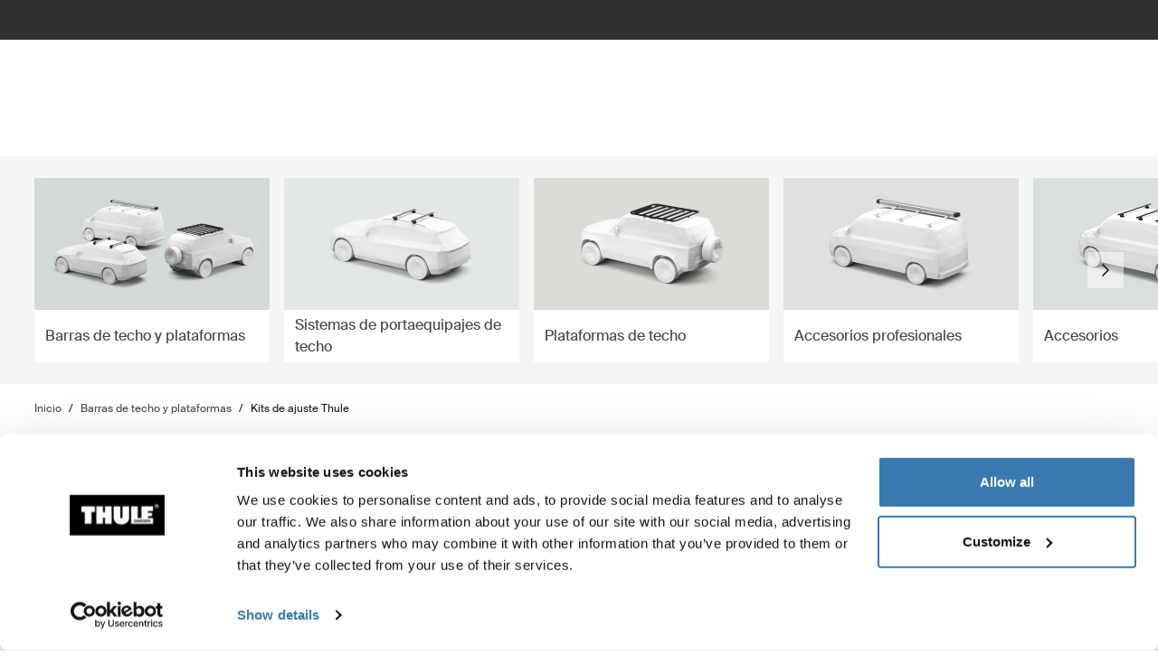

--- FILE ---
content_type: text/html; charset=utf-8
request_url: https://www.thule.com/es-ni/roof-rack/fit-kits
body_size: 28242
content:
<!DOCTYPE html>
<html lang="es">
<head>
    <meta charset="utf-8">
    <meta http-equiv="Content-type" content="text/html; charset=UTF-8">
    <meta http-equiv="X-UA-Compatible" content="IE=edge">
    <meta name="viewport" content="width=device-width, initial-scale=1">
    <meta name="VirtualFolder" content="/">
    <link rel="icon" href="/favicon.ico?v=4" />
    <link rel="preconnect" href="https://js.monitor.azure.com">
    <link rel="stylesheet" type="text/css" href="/dist/vendors.5a00cb727cf8f3364abe.css" />
    <link rel="stylesheet" type="text/css" href="/dist/vndrs_nopurge.f36e189ef25a71793715.css" />
    <link rel="stylesheet" type="text/css" href="/dist/styles.9ae40459b2eb5ce95c68.css" />
    <link rel="stylesheet" type="text/css" href="/dist/jumpToMainContent.15ca2707c3309032307a.css" /><link rel="stylesheet" type="text/css" href="/dist/helloBar.df5e405790d24b4cfaa2.css" /><link rel="stylesheet" type="text/css" fetchpriority="high" href="/dist/siteHeader.1dec67347209660ef800.css" /><link rel="stylesheet" type="text/css" href="/dist/imageNavigation.af4dfc5fd23f67ba51ba.css" /><link rel="stylesheet" type="text/css" href="/dist/breadcrumbs.0b191e012a3753cb039a.css" /><link rel="stylesheet" type="text/css" href="/dist/productList.8f13455a96e822bee1b8.css" /><link rel="stylesheet" type="text/css" href="/dist/productListItem.731f3e3dcb0a81fe78f1.css" /><link rel="stylesheet" type="text/css" href="/dist/AdapterBasedProduct.92d7cd74b29afbc105b9.css" /><link rel="stylesheet" type="text/css" href="/dist/languageSelector.dd4a49c3954324e2890a.css" /><link rel="stylesheet" type="text/css" href="/dist/wrongMarket.d5ed0ac6dd1358639b17.css" /><link rel="stylesheet" type="text/css" href="/dist/cart.8a1a23320dbb1e42929b.css" /><link rel="stylesheet" type="text/css" href="/dist/newsletter.cae3dff7deb3bfe2561d.css" />
    <script src="/dist/runtime.508fdccc9a098a900178.js"></script>
    <script src="/dist/vendor.6fb801408129283d5701.js"></script>
    <script src="/dist/global.c2d4043a77a40020bc46.js"></script>
    
    
    
    
<meta name="description" content="Con frecuencia, se necesita un kit de ajuste Thule para que el portaequipajes de techo Thule se ajuste al autom&#xF3;vil de forma perfecta. &#xA1;Encuentra uno aqu&#xED;!">
<title>Kits de ajuste Thule | Thule | Nicaragua</title>



    <script defer type="text/javascript" src="https://assets.adobedtm.com/ff3ec0188445/5ae4e65adab9/launch-9b258df91eab.min.js"></script>
    <script>
        window.adobeDataLayer = window.adobeDataLayer || {};
        window.adobeDataLayer = {
            page: {
                title: "Thule Fit Kits",
                type: "Product Subcategory Page",
                url: window.location.href,
                on_page_country: "NI",
                on_page_language: "es",
                currency_code: "NIO",
            },
            user: {
                visitor_login: "guest",
                ip_country: "US",
            }
        };
        document.addEventListener('DOMContentLoaded', function () {
            if (!window._THULEDATA._Checkout && typeof (_satellite) !== "undefined") // Checkout requires control to show the correct data, so skip here.
                _satellite.track("pageview");
        });
    </script>


<script>
    dataLayer = [{
        "pageTitle": "Kits de ajuste Thule",
        "pageType": "Product Subcategory Page",
        "main category": "",
        "category": "Roof racks and platforms",
        "subcategory": "Thule Fit Kits",
        "productpage": "",
        "productid": "",
        "visitorLogin": "False",
        "gaAggregate": "Thule Fit Kits",
        "country": "NI",
        "language": "es",
        "dealerID": "",
        "IPcountry": "US",
        "AplusContent": "False"
        }];
</script>

    <link rel="preconnect" href="https://www.googletagmanager.com">
    <!-- Google Tag Manager -->
    <script type="text/javascript">
        (function (w, d, s, l, i) {
            w[l] = w[l] || []; w[l].push({
                'gtm.start':
                    new Date().getTime(), event: 'gtm.js'
            }); var f = d.getElementsByTagName(s)[0],
                j = d.createElement(s), dl = l != 'dataLayer' ? '&l=' + l : ''; j.async = true; j.src =
                    'https://www.googletagmanager.com/gtm.js?id=' + i + dl; f.parentNode.insertBefore(j, f);
        })(window, document, 'script', 'dataLayer', 'GTM-W3GPCJ');
    </script>
    <!-- End Google Tag Manager -->










<link rel="canonical" href="https://www.thule.com/es-ni/roof-rack/fit-kits" />
        <link rel="alternate" hreflang="de-ch" href="https://www.thule.com/de-ch/roof-rack/fit-kits" />
        <link rel="alternate" hreflang="en-au" href="https://www.thule.com/en-au/roof-rack/fit-kits" />
        <link rel="alternate" hreflang="en-gb" href="https://www.thule.com/en-gb/roof-rack/fit-kits" />
        <link rel="alternate" hreflang="en-il" href="https://www.thule.com/en-il/roof-rack/fit-kits" />
        <link rel="alternate" hreflang="en-in" href="https://www.thule.com/en-in/roof-rack/fit-kits" />
        <link rel="alternate" hreflang="en-lv" href="https://www.thule.com/en-lv/roof-rack/fit-kits" />
        <link rel="alternate" hreflang="en-md" href="https://www.thule.com/en-md/roof-rack/fit-kits" />
        <link rel="alternate" hreflang="es-cr" href="https://www.thule.com/es-cr/roof-rack/fit-kits" />
        <link rel="alternate" hreflang="es-do" href="https://www.thule.com/es-do/roof-rack/fit-kits" />
        <link rel="alternate" hreflang="es-sv" href="https://www.thule.com/es-sv/roof-rack/fit-kits" />
        <link rel="alternate" hreflang="es-us" href="https://www.thule.com/es-us/roof-rack/fit-kits" />
        <link rel="alternate" hreflang="fr-lu" href="https://www.thule.com/fr-lu/roof-rack/fit-kits" />
        <link rel="alternate" hreflang="hr-ba" href="https://www.thule.com/hr-ba/roof-rack/fit-kits" />
        <link rel="alternate" hreflang="nb-no" href="https://www.thule.com/nb-no/roof-rack/fit-kits" />
        <link rel="alternate" hreflang="nl-be" href="https://www.thule.com/nl-be/roof-rack/fit-kits" />
        <link rel="alternate" hreflang="nl-nl" href="https://www.thule.com/nl-nl/roof-rack/fit-kits" />
        <link rel="alternate" hreflang="zh-tw" href="https://www.thule.com/zh-tw/roof-rack/fit-kits" />
        <link rel="alternate" hreflang="cs-cz" href="https://www.thule.com/cs-cz/roof-rack/fit-kits" />
        <link rel="alternate" hreflang="da-dk" href="https://www.thule.com/da-dk/roof-rack/fit-kits" />
        <link rel="alternate" hreflang="de-at" href="https://www.thule.com/de-at/roof-rack/fit-kits" />
        <link rel="alternate" hreflang="en-ae" href="https://www.thule.com/en-ae/roof-rack/fit-kits" />
        <link rel="alternate" hreflang="en-az" href="https://www.thule.com/en-az/roof-rack/fit-kits" />
        <link rel="alternate" hreflang="en-ca" href="https://www.thule.com/en-ca/roof-rack/fit-kits" />
        <link rel="alternate" hreflang="en-ch" href="https://www.thule.com/en-ch/roof-rack/fit-kits" />
        <link rel="alternate" hreflang="en-hk" href="https://www.thule.com/en-hk/roof-rack/fit-kits" />
        <link rel="alternate" hreflang="en-hu" href="https://www.thule.com/en-hu/roof-rack/fit-kits" />
        <link rel="alternate" hreflang="en-kw" href="https://www.thule.com/en-kw/roof-rack/fit-kits" />
        <link rel="alternate" hreflang="en-lt" href="https://www.thule.com/en-lt/roof-rack/fit-kits" />
        <link rel="alternate" hreflang="en-my" href="https://www.thule.com/en-my/roof-rack/fit-kits" />
        <link rel="alternate" hreflang="en-ro" href="https://www.thule.com/en-ro/roof-rack/fit-kits" />
        <link rel="alternate" hreflang="en-rs" href="https://www.thule.com/en-rs/roof-rack/fit-kits" />
        <link rel="alternate" hreflang="en-vn" href="https://www.thule.com/en-vn/roof-rack/fit-kits" />
        <link rel="alternate" hreflang="en-za" href="https://www.thule.com/en-za/roof-rack/fit-kits" />
        <link rel="alternate" hreflang="es-ec" href="https://www.thule.com/es-ec/roof-rack/fit-kits" />
        <link rel="alternate" hreflang="es-es" href="https://www.thule.com/es-es/roof-rack/fit-kits" />
        <link rel="alternate" hreflang="es-gt" href="https://www.thule.com/es-gt/roof-rack/fit-kits" />
        <link rel="alternate" hreflang="es-mx" href="https://www.thule.com/es-mx/roof-rack/fit-kits" />
        <link rel="alternate" hreflang="fr-be" href="https://www.thule.com/fr-be/roof-rack/fit-kits" />
        <link rel="alternate" hreflang="fr-ca" href="https://www.thule.com/fr-ca/roof-rack/fit-kits" />
        <link rel="alternate" hreflang="fr-ch" href="https://www.thule.com/fr-ch/roof-rack/fit-kits" />
        <link rel="alternate" hreflang="fr-fr" href="https://www.thule.com/fr-fr/roof-rack/fit-kits" />
        <link rel="alternate" hreflang="pl-pl" href="https://www.thule.com/pl-pl/roof-rack/fit-kits" />
        <link rel="alternate" hreflang="pt-br" href="https://www.thule.com/pt-br/roof-rack/fit-kits" />
        <link rel="alternate" hreflang="pt-pt" href="https://www.thule.com/pt-pt/roof-rack/fit-kits" />
        <link rel="alternate" hreflang="ru-by" href="https://www.thule.com/ru-by/roof-rack/fit-kits" />
        <link rel="alternate" hreflang="de-lu" href="https://www.thule.com/de-lu/roof-rack/fit-kits" />
        <link rel="alternate" hreflang="de-de" href="https://www.thule.com/de-de/roof-rack/fit-kits" />
        <link rel="alternate" hreflang="en-am" href="https://www.thule.com/en-am/roof-rack/fit-kits" />
        <link rel="alternate" hreflang="en-bg" href="https://www.thule.com/en-bg/roof-rack/fit-kits" />
        <link rel="alternate" hreflang="en-be" href="https://www.thule.com/en-be/roof-rack/fit-kits" />
        <link rel="alternate" hreflang="en-cy" href="https://www.thule.com/en-cy/roof-rack/fit-kits" />
        <link rel="alternate" hreflang="en-gr" href="https://www.thule.com/en-gr/roof-rack/fit-kits" />
        <link rel="alternate" hreflang="en-ge" href="https://www.thule.com/en-ge/roof-rack/fit-kits" />
        <link rel="alternate" hreflang="en-id" href="https://www.thule.com/en-id/roof-rack/fit-kits" />
        <link rel="alternate" hreflang="en-ie" href="https://www.thule.com/en-ie/roof-rack/fit-kits" />
        <link rel="alternate" hreflang="en-is" href="https://www.thule.com/en-is/roof-rack/fit-kits" />
        <link rel="alternate" hreflang="en-me" href="https://www.thule.com/en-me/roof-rack/fit-kits" />
        <link rel="alternate" hreflang="en-mt" href="https://www.thule.com/en-mt/roof-rack/fit-kits" />
        <link rel="alternate" hreflang="en-mk" href="https://www.thule.com/en-mk/roof-rack/fit-kits" />
        <link rel="alternate" hreflang="en-pf" href="https://www.thule.com/en-pf/roof-rack/fit-kits" />
        <link rel="alternate" hreflang="en-nz" href="https://www.thule.com/en-nz/roof-rack/fit-kits" />
        <link rel="alternate" hreflang="en-ph" href="https://www.thule.com/en-ph/roof-rack/fit-kits" />
        <link rel="alternate" hreflang="en-sg" href="https://www.thule.com/en-sg/roof-rack/fit-kits" />
        <link rel="alternate" hreflang="en-sk" href="https://www.thule.com/en-sk/roof-rack/fit-kits" />
        <link rel="alternate" hreflang="en-si" href="https://www.thule.com/en-si/roof-rack/fit-kits" />
        <link rel="alternate" hreflang="en-th" href="https://www.thule.com/en-th/roof-rack/fit-kits" />
        <link rel="alternate" hreflang="en-ua" href="https://www.thule.com/en-ua/roof-rack/fit-kits" />
        <link rel="alternate" hreflang="en-tr" href="https://www.thule.com/en-tr/roof-rack/fit-kits" />
        <link rel="alternate" hreflang="en-us" href="https://www.thule.com/en-us/roof-rack/fit-kits" />
        <link rel="alternate" hreflang="es-cl" href="https://www.thule.com/es-cl/roof-rack/fit-kits" />
        <link rel="alternate" hreflang="es-co" href="https://www.thule.com/es-co/roof-rack/fit-kits" />
        <link rel="alternate" hreflang="es-ar" href="https://www.thule.com/es-ar/roof-rack/fit-kits" />
        <link rel="alternate" hreflang="es-pe" href="https://www.thule.com/es-pe/roof-rack/fit-kits" />
        <link rel="alternate" hreflang="es-ni" href="https://www.thule.com/es-ni/roof-rack/fit-kits" />
        <link rel="alternate" hreflang="es-py" href="https://www.thule.com/es-py/roof-rack/fit-kits" />
        <link rel="alternate" hreflang="es-pa" href="https://www.thule.com/es-pa/roof-rack/fit-kits" />
        <link rel="alternate" hreflang="et-ee" href="https://www.thule.com/et-ee/roof-rack/fit-kits" />
        <link rel="alternate" hreflang="es-uy" href="https://www.thule.com/es-uy/roof-rack/fit-kits" />
        <link rel="alternate" hreflang="fi-fi" href="https://www.thule.com/fi-fi/roof-rack/fit-kits" />
        <link rel="alternate" hreflang="es-ve" href="https://www.thule.com/es-ve/roof-rack/fit-kits" />
        <link rel="alternate" hreflang="ja-jp" href="https://www.thule.com/ja-jp/roof-rack/fit-kits" />
        <link rel="alternate" hreflang="hr-hr" href="https://www.thule.com/hr-hr/roof-rack/fit-kits" />
        <link rel="alternate" hreflang="it-ch" href="https://www.thule.com/it-ch/roof-rack/fit-kits" />
        <link rel="alternate" hreflang="ko-kr" href="https://www.thule.com/ko-kr/roof-rack/fit-kits" />
        <link rel="alternate" hreflang="it-it" href="https://www.thule.com/it-it/roof-rack/fit-kits" />
        <link rel="alternate" hreflang="sv-fi" href="https://www.thule.com/sv-fi/roof-rack/fit-kits" />
        <link rel="alternate" hreflang="ru-kg" href="https://www.thule.com/ru-kg/roof-rack/fit-kits" />
        <link rel="alternate" hreflang="sv-se" href="https://www.thule.com/sv-se/roof-rack/fit-kits" />
        <link rel="alternate" hreflang="ru-kz" href="https://www.thule.com/ru-kz/roof-rack/fit-kits" />
        <link rel="alternate" hreflang="zh-cn" href="https://www.thule.com/zh-cn/roof-rack/fit-kits" />
        <link rel="alternate" hreflang="ru-ru" href="https://www.thule.com/ru-ru/roof-rack/fit-kits" />
        <link rel="alternate" hreflang="zh-hk" href="https://www.thule.com/zh-hk/roof-rack/fit-kits" />



    <meta name="VIcurrentDateTime" content="639043549266125224>"/><meta name="VirtualFolder" content="\"/><script type='text/javascript' src='/layouts/system/VisitorIdentification.js'></script>
    <script type="text/plain" data-cookieconsent="statistics">
        !function(T,l,y){var S=T.location,k="script",D="instrumentationKey",C="ingestionendpoint",I="disableExceptionTracking",E="ai.device.",b="toLowerCase",w="crossOrigin",N="POST",e="appInsightsSDK",t=y.name||"appInsights";(y.name||T[e])&&(T[e]=t);var n=T[t]||function(d){var g=!1,f=!1,m={initialize:!0,queue:[],sv:"5",version:2,config:d};function v(e,t){var n={},a="Browser";return n[E+"id"]=a[b](),n[E+"type"]=a,n["ai.operation.name"]=S&&S.pathname||"_unknown_",n["ai.internal.sdkVersion"]="javascript:snippet_"+(m.sv||m.version),{time:function(){var e=new Date;function t(e){var t=""+e;return 1===t.length&&(t="0"+t),t}return e.getUTCFullYear()+"-"+t(1+e.getUTCMonth())+"-"+t(e.getUTCDate())+"T"+t(e.getUTCHours())+":"+t(e.getUTCMinutes())+":"+t(e.getUTCSeconds())+"."+((e.getUTCMilliseconds()/1e3).toFixed(3)+"").slice(2,5)+"Z"}(),iKey:e,name:"Microsoft.ApplicationInsights."+e.replace(/-/g,"")+"."+t,sampleRate:100,tags:n,data:{baseData:{ver:2}}}}var h=d.url||y.src;if(h){function a(e){var t,n,a,i,r,o,s,c,u,p,l;g=!0,m.queue=[],f||(f=!0,t=h,s=function(){var e={},t=d.connectionString;if(t)for(var n=t.split(";"),a=0;a<n.length;a++){var i=n[a].split("=");2===i.length&&(e[i[0][b]()]=i[1])}if(!e[C]){var r=e.endpointsuffix,o=r?e.location:null;e[C]="https://"+(o?o+".":"")+"dc."+(r||"services.visualstudio.com")}return e}(),c=s[D]||d[D]||"",u=s[C],p=u?u+"/v2/track":d.endpointUrl,(l=[]).push((n="SDK LOAD Failure: Failed to load Application Insights SDK script (See stack for details)",a=t,i=p,(o=(r=v(c,"Exception")).data).baseType="ExceptionData",o.baseData.exceptions=[{typeName:"SDKLoadFailed",message:n.replace(/\./g,"-"),hasFullStack:!1,stack:n+"\nSnippet failed to load ["+a+"] -- Telemetry is disabled\nHelp Link: https://go.microsoft.com/fwlink/?linkid=2128109\nHost: "+(S&&S.pathname||"_unknown_")+"\nEndpoint: "+i,parsedStack:[]}],r)),l.push(function(e,t,n,a){var i=v(c,"Message"),r=i.data;r.baseType="MessageData";var o=r.baseData;return o.message='AI (Internal): 99 message:"'+("SDK LOAD Failure: Failed to load Application Insights SDK script (See stack for details) ("+n+")").replace(/\"/g,"")+'"',o.properties={endpoint:a},i}(0,0,t,p)),function(e,t){if(JSON){var n=T.fetch;if(n&&!y.useXhr)n(t,{method:N,body:JSON.stringify(e),mode:"cors"});else if(XMLHttpRequest){var a=new XMLHttpRequest;a.open(N,t),a.setRequestHeader("Content-type","application/json"),a.send(JSON.stringify(e))}}}(l,p))}function i(e,t){f||setTimeout(function(){!t&&m.core||a()},500)}var e=function(){var n=l.createElement(k);n.src=h;var e=y[w];return!e&&""!==e||"undefined"==n[w]||(n[w]=e),n.onload=i,n.onerror=a,n.onreadystatechange=function(e,t){"loaded"!==n.readyState&&"complete"!==n.readyState||i(0,t)},n}();y.ld<0?l.getElementsByTagName("head")[0].appendChild(e):setTimeout(function(){l.getElementsByTagName(k)[0].parentNode.appendChild(e)},y.ld||0)}try{m.cookie=l.cookie}catch(p){}function t(e){for(;e.length;)!function(t){m[t]=function(){var e=arguments;g||m.queue.push(function(){m[t].apply(m,e)})}}(e.pop())}var n="track",r="TrackPage",o="TrackEvent";t([n+"Event",n+"PageView",n+"Exception",n+"Trace",n+"DependencyData",n+"Metric",n+"PageViewPerformance","start"+r,"stop"+r,"start"+o,"stop"+o,"addTelemetryInitializer","setAuthenticatedUserContext","clearAuthenticatedUserContext","flush"]),m.SeverityLevel={Verbose:0,Information:1,Warning:2,Error:3,Critical:4};var s=(d.extensionConfig||{}).ApplicationInsightsAnalytics||{};if(!0!==d[I]&&!0!==s[I]){var c="onerror";t(["_"+c]);var u=T[c];T[c]=function(e,t,n,a,i){var r=u&&u(e,t,n,a,i);return!0!==r&&m["_"+c]({message:e,url:t,lineNumber:n,columnNumber:a,error:i}),r},d.autoExceptionInstrumented=!0}return m}(y.cfg);function a(){y.onInit&&y.onInit(n)}(T[t]=n).queue&&0===n.queue.length?(n.queue.push(a),n.trackPageView({})):a()}(window,document,{
src: "https://js.monitor.azure.com/scripts/b/ai.2.min.js", // The SDK URL Source
crossOrigin: "anonymous", 
cfg: { // Application Insights Configuration
    connectionString: 'InstrumentationKey=e392673c-d5a2-458a-bd6c-236a82b2064f;IngestionEndpoint=https://germanywestcentral-0.in.applicationinsights.azure.com/;LiveEndpoint=https://germanywestcentral.livediagnostics.monitor.azure.com/'
}});
    </script>
</head>
<body class="thule-site">
    

    <!-- Google Tag Manager (noscript) -->
    <noscript>
        <iframe src="https://www.googletagmanager.com/ns.html?id=GTM-W3GPCJ"
                height="0" width="0" style="display:none;visibility:hidden"></iframe>
    </noscript>
    <!-- End Google Tag Manager (noscript) -->

<script>
    window._THULEDATA = window._THULEDATA || {};
    _THULEDATA.IsEditing = false;
    _THULEDATA.SitecoreLanguage = "es-NI";
    _THULEDATA.SitecoreSiteName = "Thule";
</script>

<header id="thule-header" class="layout__header">
    
<nav class="jump-to-main-content" data-component-label="Jump to main content">
	<a href="#main-content" class="jump-to-main-content--link">Saltar al contenido</a>
</nav>




<div class="thule-container--full-width hellobar-component bg-color--gray90" data-component-label="Hello bar">
	<div id="hellobar-slider" class=" hellobar-component splide d-flex" data-autoplayspeed="7000">
		<div class="splide__track">
			<ul class="splide__list paragraph--xs">
					<li class="text-color--gray10 hello-bar-item splide__slide text-center py-2">
						Nuestro portabicicletas más épico hasta la fecha. Mira <a href="https://www.thule.com/es-ni/news/thule-epos">Thule Epos</a>.
					</li>
			</ul>
		</div>
	</div>
</div>
    
    
    <script>
        window._THULEDATA = window._THULEDATA || {};
        window._THULEDATA.isB2CEnabled = false;
        window._THULEDATA.showPrice = false;
        window._THULEDATA.enableFavorites = false;
        window._THULEDATA.currencyCode = 'NIO';
        window._THULEDATA.isCheckout = false;
        window._THULEDATA._siteHeader = {"ShoppingCartPageLink":{"Url":"","Text":"Shoppingcart landing page"},"DealerLocatorPageLink":{"Url":"/es-ni/dealer-locator","Text":"D\u00F3nde comprar"},"MyAccountPageLink":{"Url":"","Text":"Iniciar sesi\u00F3n"},"SearchPageLink":{"Url":"/es-ni/search","Text":"Search landing page"},"ProductFavoritesPageLink":null,"Translations":{"Search":"B\u00FAsqueda","SearchProducts":"Visitas al producto","Clear":"Transparente","Close":"Cerrar","QuickLinks":"B\u00FAsquedas populares","Suggestions":"B\u00FAsquedas sugeridas","Categories":"Categor\u00EDas","OriginalPrice":"Precio original","SalePrice":"Precio de venta","Save":"Guardar","RRPText":"Path:Thule/Translations/Products/RRP"},"Navigation":[{"PromotionField":{"DisplayName":"Products - Europe Asia MEA LATAM SoHe","ImageURL":"/-/s/MREXFrt_NYSeC6GEQJpYfWb8OOMWvRU-w7UjW0rPFeo/rs:fit/cb:-1/plain/-/media/images/thule/homepage-campaigns/2025/march/menu-ads/europe-shop-by-products.jpg","Header":"Explora ciclismo","PromotionAreaLinkURL":"/es-ni/activities/biking","LinkText":"","ShowNewIcon":false,"ImageAltText":"Una mujer carga una bicicleta en un portabicicletas para barra de remolque Thule mientras habla con dos personas que est\u00E1n sentadas en un banco cercano.","WhiteFadeColor":false,"InfoTextHeaderField":"M\u00E1s","InfoTextField":"","LinksMultiselectField":[{"Link":"/es-ni/articles/guides","DisplayName":"Consejos y gu\u00EDas","EnglishTitle":"Tips \u0026 guides"},{"Link":"/es-ni/articles/stories","DisplayName":"Stories","EnglishTitle":"Stories"}],"EnglishInfoTextHeaderField":"More"},"HasProductSection":true,"ProductSections":[{"Name":"Barras y portaequipaje","EnglishTitle":"Racks and cargo carriers","Categories":[{"Name":"Portabicicletas","Link":"/es-ni/bike-rack","SubCategories":[{"Name":"Portabicicletas para barra de remolque","Link":"/es-ni/bike-rack/towbar-bike-racks","Id":"{DB008D13-DD4D-4BCD-A6D1-20DEC84E5BA0}","EnglishTitle":"Towbar bike racks"},{"Name":"Portabicicletas para enganche","Link":"/es-ni/bike-rack/hitch-bike-racks","Id":"{8D589FD8-9E2F-4CCD-9781-2F7C1DC64470}","EnglishTitle":"Hitch bike racks"},{"Name":"Portabicicletas para techo","Link":"/es-ni/bike-rack/roof-bike-racks","Id":"{F13A2BD8-6C52-48DC-BE67-BDD1B6D08FD8}","EnglishTitle":"Roof bike racks"},{"Name":"Portabicicletas para cajuela","Link":"/es-ni/bike-rack/trunk-bike-racks","Id":"{CE117DCE-76AA-4D1A-BADB-C37587643E87}","EnglishTitle":"Trunk bike racks"},{"Name":"Portabicicletas para camioneta","Link":"/es-ni/bike-rack/truck-bed-bike-racks","Id":"{125FBA4F-3EC2-4EE8-96CD-7BBE91B7D142}","EnglishTitle":"Truck bike racks"},{"Name":"Portabicicletas para casas\u00A0rodantes","Link":"/es-ni/bike-rack/rv-bike-racks","Id":"{9C6A8082-E6F0-4DCC-B71A-21934438A773}","EnglishTitle":"RV bike racks"},{"Name":"Accesorios","Link":"/es-ni/bike-rack/accessories","Id":"{8B8EC36B-4112-4017-9E5E-457E980436A0}","EnglishTitle":"Accessories"}],"DiscoverAllText":"Ver todo Portabicicletas","EnglishDiscoverAllText":"View all Bike racks","Id":"{90F4653B-4FDB-4E3D-85C3-C64969FF3EE4}","EnglishTitle":"Bike racks"},{"Name":"Barras de techo y plataformas","Link":"/es-ni/roof-rack","SubCategories":[{"Name":"Sistemas de portaequipajes de techo","Link":"/es-ni/roof-rack/car-roof-racks","Id":"{F550DF72-4419-46A1-820C-D7833BCF8230}","EnglishTitle":"Roof racks"},{"Name":"Plataformas de techo","Link":"/es-ni/roof-rack/roof-platforms","Id":"{B09D238A-9180-44AB-97E1-6A9B344B35EE}","EnglishTitle":"Roof platforms"},{"Name":"Accesorios profesionales","Link":"/es-ni/roof-rack/professional-accessories","Id":"{4F86B32C-1E7B-48D5-8BA8-1694E86CC743}","EnglishTitle":"Professional accessories"},{"Name":"Accesorios","Link":"/es-ni/roof-rack/roof-racks-and-accessories","Id":"{10D79748-0BF1-4213-9F78-373EC8708D1F}","EnglishTitle":"Accessories"}],"DiscoverAllText":"Ver todo Barras de techo y plataformas","EnglishDiscoverAllText":"View all Roof racks and platforms","Id":"{8F1F416D-40B4-487D-B5A0-1C9F5D81B466}","EnglishTitle":"Roof racks and platforms"},{"Name":"Portaequipajes de carga","Link":"/es-ni/cargo-carrier","SubCategories":[{"Name":"Ba\u00FAles de techo","Link":"/es-ni/cargo-carrier/car-top-carrier","Id":"{DB646D00-7ACC-48CC-A1F4-7156863EF55F}","EnglishTitle":"Roof boxes"},{"Name":"Cofres \u0026 portaequipajes de bola","Link":"/es-ni/cargo-carrier/towbar-cargo-carriers","Id":"{021EDC7C-2B0F-4053-804B-D8A1D80D7016}","EnglishTitle":"Towbar cargo carriers"},{"Name":"Portaequipajes para enganche de remolque","Link":"/es-ni/cargo-carrier/hitch-cargo-carriers","Id":"{77214408-EAFF-4327-B5D2-C78C48563E3F}","EnglishTitle":"Hitch cargo carriers"},{"Name":"Parrillas de techo","Link":"/es-ni/cargo-carrier/roof-baskets","Id":"{F46DE92C-D5A1-4EFA-AC96-76C071DB53AF}","EnglishTitle":"Roof baskets"},{"Name":"Accesorios","Link":"/es-ni/cargo-carrier/cargo-accessories","Id":"{CE831629-0DF2-4A54-B326-43465673B138}","EnglishTitle":"Accessories"}],"DiscoverAllText":"Ver todo Portaequipajes de carga","EnglishDiscoverAllText":"View all Cargo carriers","Id":"{1CD6D9DA-1776-4045-A495-7BC6DEEE541D}","EnglishTitle":"Cargo carriers"},{"Name":"Portaequipajes acu\u00E1tico","Link":"/es-ni/water-racks","SubCategories":[{"Name":"Portakayaks y portacanoas","Link":"/es-ni/water-racks/kayak-and-canoe-racks","Id":"{08D490A1-9900-476D-9AC3-4A437F1D326A}","EnglishTitle":"Kayak and canoe racks"},{"Name":"Portatablas de surf","Link":"/es-ni/water-racks/surfboard-and-sup-racks","Id":"{8EC33E9B-8007-4F26-853D-14574B862BA0}","EnglishTitle":"Surfboard and SUP racks"},{"Name":"Portaca\u00F1as de pescar","Link":"/es-ni/water-racks/fishing-rod-racks","Id":"{AD035C91-B26C-4AF4-BE25-0E34894827A2}","EnglishTitle":"Fishing rod racks"},{"Name":"Accesorios","Link":"/es-ni/water-racks/water-rack-accessories","Id":"{FCCDC0D1-2F8F-4339-B358-983A25E1285B}","EnglishTitle":"Accessories"}],"DiscoverAllText":"Ver todo Portaequipajes acu\u00E1tico","EnglishDiscoverAllText":"View all Water racks","Id":"{5C69981B-6408-42C4-BB68-2611BA0E7FDA}","EnglishTitle":"Water racks"},{"Name":"Portaequipajes para camionetas y furgones","Link":"/es-ni/truck-racks","SubCategories":[{"Name":"Sistema de portaequipajes para camioneta","Link":"/es-ni/truck-racks/truck-rack-systems","Id":"{54CF6CC5-5275-4DAE-B8C7-8BA2200A6796}","EnglishTitle":"Truck rack systems"},{"Name":"Sistemas de portaequipajes para furgones","Link":"/es-ni/truck-racks/van-rack-systems","Id":"{F9BCE5FC-EC9B-4B53-BABA-1AF7326F653C}","EnglishTitle":"Van rack systems"},{"Name":"Accessories","Link":"/es-ni/truck-racks/truck-and-van-rack-accessories","Id":"{396F935C-205A-4F9B-94FB-DE259E7E5050}","EnglishTitle":"Accessories"}],"DiscoverAllText":"Ver todo Portaequipajes para camionetas y furgones","EnglishDiscoverAllText":"View all Truck and van racks","Id":"{38376A01-EEF4-4F36-B6F1-9DF0C18514D7}","EnglishTitle":"Truck and van racks"}],"PromotionField":{"DisplayName":"Racks and carriers - Asia MEA LATAM SoHe","ImageURL":"/-/s/dWkDqgfeODu8ie4_G1RBaALTfLIc8FWriOT7KzHwnAM/rs:fit/cb:-1/plain/-/media/images/thule/homepage-campaigns/2025/march/menu-ads/asia-racks-and-carriers.jpg","Header":"Thule Epos \u2013 El portabicicletas m\u00E1s vers\u00E1til para todo tipo de bicicletas","PromotionAreaLinkURL":"/es-ni/bike-rack/towbar-bike-racks","LinkText":"","ShowNewIcon":false,"ImageAltText":"Un SUV conduce por el bosque con dos bicicletas montadas en un portabicicletas para barra de remolque Thule Epos.","WhiteFadeColor":false,"InfoTextHeaderField":"M\u00E1s","InfoTextField":"","LinksMultiselectField":[{"Link":"/es-ni/articles/guides","DisplayName":"Consejos y gu\u00EDas","EnglishTitle":"Tips \u0026 guides"},{"Link":"/es-ni/articles/stories","DisplayName":"Stories","EnglishTitle":"Stories"}],"EnglishInfoTextHeaderField":"More"},"Url":null,"Id":"{66270EBF-A02D-48D6-A9BC-C09C36A3A579}"},{"Name":"Bicicleta","EnglishTitle":"Bike","Categories":[{"Name":"Portabicicletas","Link":"/es-ni/bike-rack","SubCategories":[{"Name":"Portabicicletas para barra de remolque","Link":"/es-ni/bike-rack/towbar-bike-racks","Id":"{DB008D13-DD4D-4BCD-A6D1-20DEC84E5BA0}","EnglishTitle":"Towbar bike racks"},{"Name":"Portabicicletas para enganche","Link":"/es-ni/bike-rack/hitch-bike-racks","Id":"{8D589FD8-9E2F-4CCD-9781-2F7C1DC64470}","EnglishTitle":"Hitch bike racks"},{"Name":"Portabicicletas para techo","Link":"/es-ni/bike-rack/roof-bike-racks","Id":"{F13A2BD8-6C52-48DC-BE67-BDD1B6D08FD8}","EnglishTitle":"Roof bike racks"},{"Name":"Portabicicletas para cajuela","Link":"/es-ni/bike-rack/trunk-bike-racks","Id":"{CE117DCE-76AA-4D1A-BADB-C37587643E87}","EnglishTitle":"Trunk bike racks"},{"Name":"Portabicicletas para camioneta","Link":"/es-ni/bike-rack/truck-bed-bike-racks","Id":"{125FBA4F-3EC2-4EE8-96CD-7BBE91B7D142}","EnglishTitle":"Truck bike racks"},{"Name":"Portabicicletas para casas\u00A0rodantes","Link":"/es-ni/bike-rack/rv-bike-racks","Id":"{9C6A8082-E6F0-4DCC-B71A-21934438A773}","EnglishTitle":"RV bike racks"},{"Name":"Accesorios","Link":"/es-ni/bike-rack/accessories","Id":"{8B8EC36B-4112-4017-9E5E-457E980436A0}","EnglishTitle":"Accessories"}],"DiscoverAllText":"Ver todo Portabicicletas","EnglishDiscoverAllText":"View all Bike racks","Id":"{90F4653B-4FDB-4E3D-85C3-C64969FF3EE4}","EnglishTitle":"Bike racks"},{"Name":"Remolques para bicicletas","Link":"/es-ni/bike-trailers","SubCategories":[{"Name":"Remolques de bicicletas para ni\u00F1os","Link":"/es-ni/bike-trailers/bike-trailers-for-kids","Id":"{030901C7-DEF2-41CA-A344-BBB9C8419809}","EnglishTitle":"Bike trailers for kids"},{"Name":"Remolques para bicicleta para carga","Link":"/es-ni/bike-trailers/bike-trailers-for-cargo","Id":"{35215E34-42EE-4DED-AC90-52C3A129AD47}","EnglishTitle":"Bike trailers for cargo"},{"Name":"Remolques para bicicletas para perros","Link":"/es-ni/bike-trailers/bike-trailers-for-dog-and-cargo","Id":"{BC12F9FF-5C71-4593-9A9F-2BC208E7BC39}","EnglishTitle":"Bike trailers for dogs"},{"Name":"Accesorios","Link":"/es-ni/bike-trailers/bike-trailer-accessories","Id":"{FEDC3B9B-B90E-41C3-A12D-337C44584C6E}","EnglishTitle":"Accessories"}],"DiscoverAllText":"Ver todo Remolques para bicicletas","EnglishDiscoverAllText":"View all Bike trailers","Id":"{D0D2C878-35BC-4BD0-95B0-A88BE79CF9FA}","EnglishTitle":"Bike trailers"},{"Name":"Asientos de ni\u00F1o para bicicleta","Link":"/es-ni/child-bike-seats","SubCategories":[{"Name":"Asientos de bicicleta posteriores para ni\u00F1os","Link":"/es-ni/child-bike-seats/rear-mounted-child-bike-seats","Id":"{23596F72-0EC9-48E3-8BA7-D3FA571FAE24}","EnglishTitle":"Rear child bike seats"},{"Name":"Asientos de bicicleta para ni\u00F1os delanteros","Link":"/es-ni/child-bike-seats/front-mounted-child-bike-seats","Id":"{4F58D1DA-05DA-4AE2-A0D5-B4A54C06FB4D}","EnglishTitle":"Front child bike seats"},{"Name":"Accesorios","Link":"/es-ni/child-bike-seats/child-bike-seat-accessories","Id":"{8EB8E2C6-3D57-4C11-AA76-0644C01AB4A1}","EnglishTitle":"Accessories"}],"DiscoverAllText":"Ver todo Asientos de ni\u00F1o para bicicleta","EnglishDiscoverAllText":"View all Child bike seats","Id":"{835DD258-6AFC-4934-93A0-21EC5DAC11E9}","EnglishTitle":"Child bike seats"},{"Name":"Bolsos deportivos y para bicicletas","Link":"/es-ni/bike-packs-bags-and-racks","SubCategories":[{"Name":"Alforjas y portaequipajes para bicicleta","Link":"/es-ni/bike-packs-bags-and-racks/panniers-and-bike-bags","Id":"{0A79BA03-90A7-4EA3-8769-150859B44A66}","EnglishTitle":"Bike panniers and racks"},{"Name":"Bolsos de equipo para bicicletas y maletas para transportar bicicletas","Link":"/es-ni/bike-packs-bags-and-racks/bike-travel-cases","Id":"{95041414-2265-4E29-9AF1-15D8E05CF425}","EnglishTitle":"Bike gear bags and travel cases"},{"Name":"Mochilas para ciclismo","Link":"/es-ni/bike-packs-bags-and-racks/biking-backpacks-and-bags","Id":"{DFBECA0C-59BB-4E9A-99E6-A117E94F6FE0}","EnglishTitle":"Bike backpacks"}],"DiscoverAllText":"Ver todo Bolsos deportivos y para bicicletas","EnglishDiscoverAllText":"View all Bike and sport bags","Id":"{43BBC920-53A7-4484-8949-EB104D7CFD99}","EnglishTitle":"Bike and sport bags"}],"PromotionField":{"DisplayName":"Bike - Europe LATAM AsiaMEA","ImageURL":"/-/s/dMGBC7gOu82EcEltz_JL4qGGGQFRklEL6XSlQRWv9DM/rs:fit/cb:-1/plain/-/media/images/thule/homepage-campaigns/2025/september/shopbyproduct_europe_asiamea_latam.jpg","Header":"C\u00F3mo elegir el mejor portabicicletas para tu coche","PromotionAreaLinkURL":"/es-ni/articles/guides/how-to-pick-the-best-bike-rack-for-you","LinkText":"","ShowNewIcon":false,"ImageAltText":"A woman is sitting outside a modern wooden house on a bench looking at a beige car with a Thule Epos bike rack mounted on the towbar, carrying a beige gravel bike.  ","WhiteFadeColor":false,"InfoTextHeaderField":"M\u00E1s","InfoTextField":"","LinksMultiselectField":[{"Link":"/es-ni/articles/guides","DisplayName":"Consejos y gu\u00EDas","EnglishTitle":"Tips \u0026 guides"},{"Link":"/es-ni/articles/stories","DisplayName":"Stories","EnglishTitle":"Stories"}],"EnglishInfoTextHeaderField":"More"},"Url":null,"Id":"{8CC322ED-5C9F-418D-AE8A-F4F5BE303336}"},{"Name":"Para beb\u00E9s y ni\u00F1os","EnglishTitle":"For baby and kids","Categories":[{"Name":"Carriolas","Link":"/es-ni/strollers","SubCategories":[{"Name":"Carriolas compactas","Link":"/es-ni/strollers/compact-strollers","Id":"{D861B08F-D0B3-4AE7-915D-5602BB790D3E}","EnglishTitle":"Compact strollers"},{"Name":"Carriolas para trotar y todoterreno","Link":"/es-ni/strollers/jogging-strollers","Id":"{A46F556A-604D-42FF-BC73-B12D20EDC519}","EnglishTitle":"All-terrain and jogging strollers"},{"Name":"Carriolas Combi","Link":"/es-ni/strollers/full-size-strollers","Id":"{2A4F1822-7599-4EF7-BAAB-364873008E2D}","EnglishTitle":"Full-size strollers"},{"Name":"Carriolas dobles para correr","Link":"/es-ni/strollers/double-jogging-strollers","Id":"{323526BC-C51B-4A2D-B9DF-489E3DE32875}","EnglishTitle":"Double strollers"},{"Name":"Accesorios","Link":"/es-ni/strollers/strollers-accessories","Id":"{8620640B-8514-447B-97B7-19D747204054}","EnglishTitle":"Accessories"}],"DiscoverAllText":"Ver todo Carriolas","EnglishDiscoverAllText":"View all Strollers","Id":"{5740A22C-4A21-4239-B53B-0B9F5221BE51}","EnglishTitle":"Strollers"},{"Name":"Remolques para bicicletas","Link":"/es-ni/bike-trailers","SubCategories":[{"Name":"Remolques de bicicletas para ni\u00F1os","Link":"/es-ni/bike-trailers/bike-trailers-for-kids","Id":"{030901C7-DEF2-41CA-A344-BBB9C8419809}","EnglishTitle":"Bike trailers for kids"},{"Name":"Accesorios","Link":"/es-ni/bike-trailers/bike-trailer-accessories","Id":"{FEDC3B9B-B90E-41C3-A12D-337C44584C6E}","EnglishTitle":"Accessories"}],"DiscoverAllText":"Ver todo Remolques para bicicletas","EnglishDiscoverAllText":"View all Bike trailers","Id":"{D0D2C878-35BC-4BD0-95B0-A88BE79CF9FA}","EnglishTitle":"Bike trailers"},{"Name":"Asientos de ni\u00F1o para bicicleta","Link":"/es-ni/child-bike-seats","SubCategories":[{"Name":"Asientos de bicicleta posteriores para ni\u00F1os","Link":"/es-ni/child-bike-seats/rear-mounted-child-bike-seats","Id":"{23596F72-0EC9-48E3-8BA7-D3FA571FAE24}","EnglishTitle":"Rear child bike seats"},{"Name":"Asientos de bicicleta para ni\u00F1os delanteros","Link":"/es-ni/child-bike-seats/front-mounted-child-bike-seats","Id":"{4F58D1DA-05DA-4AE2-A0D5-B4A54C06FB4D}","EnglishTitle":"Front child bike seats"},{"Name":"Accesorios","Link":"/es-ni/child-bike-seats/child-bike-seat-accessories","Id":"{8EB8E2C6-3D57-4C11-AA76-0644C01AB4A1}","EnglishTitle":"Accessories"}],"DiscoverAllText":"Ver todo Asientos de ni\u00F1o para bicicleta","EnglishDiscoverAllText":"View all Child bike seats","Id":"{835DD258-6AFC-4934-93A0-21EC5DAC11E9}","EnglishTitle":"Child bike seats"},{"Name":"Mochilas portani\u00F1os","Link":"/es-ni/child-carrier-backpacks","SubCategories":[{"Name":"Mochilas portani\u00F1os","Link":"/es-ni/child-carrier-backpacks/child-carrier-backpacks","Id":"{6444E392-4460-4941-83F2-4A1A11A25C44}","EnglishTitle":"Child carrier backpacks"}],"DiscoverAllText":"Ver todo Mochilas portani\u00F1os","EnglishDiscoverAllText":"View all Child carrier backpacks","Id":"{CAACBD68-645B-4436-A040-7990CE180B24}","EnglishTitle":"Child carrier backpacks"}],"PromotionField":{"DisplayName":"Baby and kids - Asia MEA LATAM SoHe","ImageURL":"/-/s/NBWfrZC5MeV4imVGQQIKgEod8VoTRBajSxyTfLMcKdM/rs:fit/cb:-1/plain/-/media/images/thule/homepage-campaigns/2025/march/menu-ads/asia-baby-and-kids.jpg","Header":"Thule Urban Glide 3 \u2013 La carriola todoterreno original","PromotionAreaLinkURL":"/es-ni/strollers/jogging-strollers","LinkText":"","ShowNewIcon":false,"ImageAltText":"Una mujer con una mochila bandolera Thule sobre el hombro empuja una carriola Thule Urban Glide\u00A03 negra.","WhiteFadeColor":false,"InfoTextHeaderField":"M\u00E1s","InfoTextField":"","LinksMultiselectField":[{"Link":"/es-ni/articles/guides","DisplayName":"Consejos y gu\u00EDas","EnglishTitle":"Tips \u0026 guides"},{"Link":"/es-ni/articles/stories","DisplayName":"Stories","EnglishTitle":"Stories"}],"EnglishInfoTextHeaderField":"More"},"Url":null,"Id":"{AC89B9C5-2293-4FF1-A9B7-3668C341B54E}"},{"Name":"Bolsos y mochilas ","EnglishTitle":"Bags and backpacks","Categories":[{"Name":"Maletas y bolsos para viajar","Link":"/es-ni/luggage","SubCategories":[{"Name":"Maleta de mano","Link":"/es-ni/luggage/carry-on-luggage","Id":"{F44F14B3-6006-424C-8F9A-E78F5243850B}","EnglishTitle":"Carry-on luggage"},{"Name":"Equipaje documentado","Link":"/es-ni/luggage/checked-luggage","Id":"{524BD506-0A17-4CBB-A520-DCDF97AB812D}","EnglishTitle":"Checked luggage"},{"Name":"Bolsos de lona","Link":"/es-ni/luggage/travel-duffel-bags","Id":"{93CD553E-EDB3-4A35-909F-85B7BAEE07AE}","EnglishTitle":"Duffel bags"},{"Name":"Organizadores de viaje","Link":"/es-ni/luggage/travel-organizers","Id":"{22789C67-917E-4061-871C-E39C48A1D1AA}","EnglishTitle":"Travel organizers"},{"Name":"Colecciones de equipajes","Link":"/es-ni/luggage/luggage-collections","Id":"{0CEEE772-5F2F-40B4-8BF8-6BD7391D804F}","EnglishTitle":"Luggage collections"}],"DiscoverAllText":"Ver todo Maletas y bolsos para viajar","EnglishDiscoverAllText":"View all Luggage and travel bags","Id":"{457C72AA-AC64-46FC-B8BB-001E90116DAA}","EnglishTitle":"Luggage and travel bags"},{"Name":"Bolsas para laptop","Link":"/es-ni/laptop-bags-sleeves","SubCategories":[{"Name":"Mochilas para laptop","Link":"/es-ni/laptop-bags-sleeves/laptop-backpacks","Id":"{3E58A20A-C8F3-4813-932F-F7A81E2B6AD3}","EnglishTitle":"Laptop backpacks"},{"Name":"Fundas y estuches para computadora port\u00E1til","Link":"/es-ni/laptop-bags-sleeves/laptop-sleeves-and-cases","Id":"{A52891C9-AB0C-41AE-B055-E7E7D4293CEF}","EnglishTitle":"Laptop cases and sleeves"},{"Name":"Portafolios y maletines","Link":"/es-ni/laptop-bags-sleeves/briefcases","Id":"{EDDF2F31-7658-4EF7-AC6D-C57581B76FE9}","EnglishTitle":"Briefcases and attach\u00E9s"}],"DiscoverAllText":"Ver todo Bolsas para laptop","EnglishDiscoverAllText":"View all Laptop bags","Id":"{5E9FC291-19E8-4449-BF82-6C853C168EEF}","EnglishTitle":"Laptop bags"},{"Name":"Mochilas y bolsos para el d\u00EDa","Link":"/es-ni/backpacks","SubCategories":[{"Name":"Mochilas para laptop","Link":"/es-ni/backpacks/laptop-backpacks","Id":"{52AB27AC-6597-44A9-921A-3E581F65B6BA}","EnglishTitle":"Laptop backpacks"},{"Name":"Mochilas de viaje","Link":"/es-ni/backpacks/backpacking-travel-backpacks","Id":"{019DE2A5-8F15-4483-969D-90BC492FC412}","EnglishTitle":"Travel backpacks"},{"Name":"Mochilas para senderismo","Link":"/es-ni/backpacks/hiking-backpacks","Id":"{A519921E-F843-4374-9F3A-89478978E39C}","EnglishTitle":"Hiking backpacks"},{"Name":"Mochilas de hidrataci\u00F3n","Link":"/es-ni/backpacks/hydration-backpacks-and-bags","Id":"{4BD9320C-5019-4B1D-BFDD-43B112611A71}","EnglishTitle":"Hydration packs"},{"Name":"Mochilas para c\u00E1mara y lentes","Link":"/es-ni/backpacks/camera-backpacks-bags","Id":"{A2334949-2482-41FD-9000-18A676B1C90B}","EnglishTitle":"Camera and lens backpacks"},{"Name":"Bolsas de tela y bandoleras","Link":"/es-ni/backpacks/totes-sling-and-crossbodies","Id":"{B2098848-5528-4642-A3AD-23C2023371F6}","EnglishTitle":"Totes, slings and crossbodies"}],"DiscoverAllText":"Ver todo Mochilas y bolsos para el d\u00EDa","EnglishDiscoverAllText":"View all Backpacks and day bags","Id":"{E95EF8C2-4899-42EA-9B57-24F9A6366975}","EnglishTitle":"Backpacks and day bags"},{"Name":"Bolsos deportivos y para bicicletas","Link":"/es-ni/bike-packs-bags-and-racks","SubCategories":[{"Name":"Alforjas y portaequipajes para bicicleta","Link":"/es-ni/bike-packs-bags-and-racks/panniers-and-bike-bags","Id":"{0A79BA03-90A7-4EA3-8769-150859B44A66}","EnglishTitle":"Bike panniers and racks"},{"Name":"Bolsos de equipo para bicicletas y maletas para transportar bicicletas","Link":"/es-ni/bike-packs-bags-and-racks/bike-travel-cases","Id":"{95041414-2265-4E29-9AF1-15D8E05CF425}","EnglishTitle":"Bike gear bags and travel cases"},{"Name":"Mochilas para ciclismo","Link":"/es-ni/bike-packs-bags-and-racks/biking-backpacks-and-bags","Id":"{DFBECA0C-59BB-4E9A-99E6-A117E94F6FE0}","EnglishTitle":"Bike backpacks"}],"DiscoverAllText":"Ver todo Bolsos deportivos y para bicicletas","EnglishDiscoverAllText":"View all Bike and sport bags","Id":"{43BBC920-53A7-4484-8949-EB104D7CFD99}","EnglishTitle":"Bike and sport bags"},{"Name":"Organizadores","Link":"/es-ni/organizers","SubCategories":[{"Name":"Organizadores de dispositivos electr\u00F3nicos","Link":"/es-ni/organizers/electronic-organizers","Id":"{0D4F997C-315B-42F2-940E-CFDA9A729FCF}","EnglishTitle":"Electronic organizers"},{"Name":"Cubos y fundas para empacar","Link":"/es-ni/organizers/packing-cubes-and-folders","Id":"{FDB51588-9A5B-44FA-978E-7D61291A4334}","EnglishTitle":"Packing cubes and folders"},{"Name":"Bolsos para art\u00EDculos de tocador","Link":"/es-ni/organizers/toiletry-bags","Id":"{43511563-A88A-4DF3-82D5-C42CE831B000}","EnglishTitle":"Toiletry bags"}],"DiscoverAllText":"Ver todo Organizadores","EnglishDiscoverAllText":"View all Organizers","Id":"{5CB0CCC0-0400-4D95-8832-A9535F1E0D79}","EnglishTitle":"Organizers"}],"PromotionField":{"DisplayName":"Bags - Global","ImageURL":"/-/s/3ZniB-FAwVhqhZoWhe8Q017z-SvNEgCGnz4ovL2Wx-I/rs:fit/cb:-1/plain/-/media/images/thule/homepage-campaigns/2025/march/menu-ads/europe-bags.jpg","Header":"Explora Thule Aion","PromotionAreaLinkURL":"/es-ni/luggage/thule-aion-collection","LinkText":"","ShowNewIcon":false,"ImageAltText":"Una mujer que sostiene una mochila Thule Aion y la manija de una maleta de mano Thule Aion se encuentra de pie en la proximidad de un edificio cerca de una carriola Thule con un ni\u00F1o en su interior.","WhiteFadeColor":false,"InfoTextHeaderField":"M\u00E1s","InfoTextField":"","LinksMultiselectField":[{"Link":"/es-ni/articles/guides","DisplayName":"Consejos y gu\u00EDas","EnglishTitle":"Tips \u0026 guides"},{"Link":"/es-ni/articles/stories","DisplayName":"Stories","EnglishTitle":"Stories"}],"EnglishInfoTextHeaderField":"More"},"Url":null,"Id":"{1E9E267C-6BB8-4FE8-B9FB-C17E65E18537}"},{"Name":"Camping y RV","EnglishTitle":"Camping and RV","Categories":[{"Name":"Tiendas para autom\u00F3viles","Link":"/es-ni/rooftop-tents-and-accessories","SubCategories":[{"Name":"Tiendas de techo","Link":"/es-ni/rooftop-tents-and-accessories/rooftop-tents","Id":"{B5219118-8D9F-4F17-A7DA-124FCCC91B69}","EnglishTitle":"Rooftop tents"},{"Name":"Tiendas de montaje de enganche","Link":"/es-ni/rooftop-tents-and-accessories/hitch-mounted-tents","Id":"{68529BF4-FD86-488C-BAA6-B67C0C4DC9C8}","EnglishTitle":"Hitch mounted tents"},{"Name":"Accesorios","Link":"/es-ni/rooftop-tents-and-accessories/rooftop-tent-accessories","Id":"{F764B677-AA3A-47B6-8A67-462BC76985F0}","EnglishTitle":"Accessories"}],"DiscoverAllText":"Ver todo Tiendas para autom\u00F3viles","EnglishDiscoverAllText":"View all Car tents","Id":"{FD196932-66C1-42F0-8491-1CCB7562B5FC}","EnglishTitle":"Car tents"},{"Name":"Toldos para casa rodante","Link":"/es-ni/awnings","SubCategories":[{"Name":"Toldos manuales","Link":"/es-ni/awnings/manual-awnings","Id":"{D9221951-5088-4F7B-92F0-8F96143B9290}","EnglishTitle":"Manual awnings"},{"Name":"Accesorios","Link":"/es-ni/awnings/awning-accessories","Id":"{B76782D0-60AF-45A7-A689-C3A0ABD97FC6}","EnglishTitle":"Accessories"}],"DiscoverAllText":"Ver todo Toldos para casa rodante","EnglishDiscoverAllText":"View all RV Awnings","Id":"{18E0CA51-3AD8-47F7-B803-33F6E4D2E455}","EnglishTitle":"RV Awnings"},{"Name":"Tiendas y paneles para casas\u00A0rodantes","Link":"/es-ni/rv-tents-and-panels","SubCategories":[{"Name":"Tiendas de casas rodantes","Link":"/es-ni/rv-tents-and-panels/rv-tents","Id":"{9E34E6BC-0F4E-4506-B5C4-9877E6133B87}","EnglishTitle":"RV tents"},{"Name":"Paneles para casa rodante","Link":"/es-ni/rv-tents-and-panels/rv-panels","Id":"{866D772D-2BE5-4DFE-AFE2-84F0FFA02620}","EnglishTitle":"RV panels"},{"Name":"Accesorios","Link":"/es-ni/rv-tents-and-panels/rv-tent-accessories","Id":"{E3EBD07F-7447-4DB5-91DF-BF0EA134B6E1}","EnglishTitle":"Accessories"}],"DiscoverAllText":"Ver todo Tiendas y paneles para casas\u00A0rodantes","EnglishDiscoverAllText":"View all RV Tents and panels","Id":"{1F8D8FC5-3162-4DA3-830C-AA3063F59CE6}","EnglishTitle":"RV Tents and panels"},{"Name":"Soportes para casas rodantes","Link":"/es-ni/rv-racks","SubCategories":[{"Name":"Portabicicletas para casas\u00A0rodantes","Link":"/es-ni/rv-racks/rv-bike-racks","Id":"{FB105891-76DB-4F33-90C0-DD5935E60CE1}","EnglishTitle":"RV bike racks"},{"Name":"Accesorios","Link":"/es-ni/rv-racks/rv-rack-accessories","Id":"{B1851ADC-7000-47B4-903F-DF58119E31DD}","EnglishTitle":"Accessories"}],"DiscoverAllText":"Ver todo Soportes para casas rodantes","EnglishDiscoverAllText":"View all RV racks","Id":"{D490F457-3DCA-4790-AA10-C31C8EC8282A}","EnglishTitle":"RV racks"},{"Name":"Comodidad y seguridad de la casa rodante","Link":"/es-ni/comfort-and-security","SubCategories":[{"Name":"Niveladores","Link":"/es-ni/comfort-and-security/levelers","Id":"{8EFB9F0A-3EF6-45F7-A2E6-384FC563483D}","EnglishTitle":"RV levelers"},{"Name":"Almacenamiento y organizadores","Link":"/es-ni/comfort-and-security/storage","Id":"{E97702DB-3BC2-4601-A992-8F691505B7F2}","EnglishTitle":"Storage and organizers"},{"Name":"Escaleras","Link":"/es-ni/comfort-and-security/ladders","Id":"{A39A2A5E-4D2D-4261-97AD-0C0AC30D1E01}","EnglishTitle":"RV ladders"},{"Name":"Trabas","Link":"/es-ni/comfort-and-security/locks","Id":"{B9B0C5E8-2125-4CF6-8520-F199EA67C257}","EnglishTitle":"Locks"}],"DiscoverAllText":"Ver todo Comodidad y seguridad de la casa rodante","EnglishDiscoverAllText":"View all RV Comfort and security","Id":"{B96BAD8A-F67C-4813-9B4A-2ECF442E01A5}","EnglishTitle":"RV Comfort and security"}],"PromotionField":{"DisplayName":"Car tents and RV - LATAM SoHe","ImageURL":"/-/s/qCkPTmKVZvcILPwoiN9fEeyRjmqNbWi9xfHvEg7ptU0/rs:fit/cb:-1/plain/-/media/images/thule/homepage-campaigns/2025/march/menu-ads/latam-and-mexico-car-tents-and-rv.jpg","Header":"Thule Approach \u2013 instalaci\u00F3n r\u00E1pida para escapadas f\u00E1ciles","PromotionAreaLinkURL":"/es-ni/rooftop-tents-and-accessories/rooftop-tents","LinkText":"","ShowNewIcon":false,"ImageAltText":"Un hombre y una mujer revisan su equipo debajo de un toldo Thule cerca de un jeep que tiene una tienda de techo Thule Approach montada en la parte superior.","WhiteFadeColor":false,"InfoTextHeaderField":"More","InfoTextField":"","LinksMultiselectField":[{"Link":"/es-ni/articles/guides","DisplayName":"Consejos y gu\u00EDas","EnglishTitle":"Tips \u0026 guides"},{"Link":"/es-ni/articles/stories","DisplayName":"Stories","EnglishTitle":"Stories"}],"EnglishInfoTextHeaderField":"More"},"Url":null,"Id":"{946F6ABF-FE7D-48A3-A0FF-5ACEACFEC640}"},{"Name":"Para perros","EnglishTitle":"For dogs","Categories":[{"Name":"Productos para perros","Link":"/es-ni/dog-products","SubCategories":[{"Name":"Jaulas para perros","Link":"/es-ni/dog-products/dog-crates","Id":"{9B522C9D-2AF6-48D0-8EDB-88CC06A885BD}","EnglishTitle":"Dog crates"},{"Name":"Remolques para perros","Link":"/es-ni/dog-products/dog-trailers","Id":"{F0192E23-D907-4820-8575-B1D9DA656AD3}","EnglishTitle":"Dog trailers"},{"Name":"Arneses para autom\u00F3viles para perros","Link":"/es-ni/dog-products/dog-car-harnesses","Id":"{48B2DBA1-9094-4306-8629-A6FEBD896B2A}","EnglishTitle":"Dog car harnesses"},{"Name":"Accesorios","Link":"/es-ni/dog-products/dog-accessories","Id":"{B1415ED3-E469-4C7B-A54B-FA6CA48297E9}","EnglishTitle":"Accessories"}],"DiscoverAllText":"Ver todo Productos para perros","EnglishDiscoverAllText":"View all Dog products","Id":"{5CD6587B-3B39-4BD7-B57F-D4E2F6C1B900}","EnglishTitle":"Dog products"}],"PromotionField":{"DisplayName":"Dogs - Global","ImageURL":"/-/s/7hbhiUqkXJKVQq2Hy_TecjgLCTzPPjUixv1wEILVCmY/rs:fit/cb:-1/plain/-/media/images/thule/homepage-campaigns/2025/april/menu-ads/dogs-menu-ad-april-2025.jpg","Header":"Acampar y hacer senderismo con tu perro: la gu\u00EDa definitiva","PromotionAreaLinkURL":"/es-ni/articles/guides/camping-and-hiking-with-your-dog","LinkText":"","ShowNewIcon":false,"ImageAltText":"Un hombre deja salir a su perro de la jaula para perros Thule Allax en la parte trasera de un veh\u00EDculo estacionado en un bosque con la tierra cubierta de hojas.","WhiteFadeColor":false,"InfoTextHeaderField":"More","InfoTextField":"","LinksMultiselectField":[{"Link":"/es-ni/articles/guides","DisplayName":"Consejos y gu\u00EDas","EnglishTitle":"Tips \u0026 guides"},{"Link":"/es-ni/articles/stories","DisplayName":"Stories","EnglishTitle":"Stories"}],"EnglishInfoTextHeaderField":"More"},"Url":null,"Id":"{ECA9736C-C396-482E-98C8-E71E7D682AFF}"}],"Title":"Productos","EnglishTitle":"Products","LinkSections":null,"MoreContentHeader":"","Link":"","Id":"{05742BC9-4FE5-4892-90FA-F248257326E8}"},{"PromotionField":null,"HasProductSection":false,"ProductSections":null,"Title":"Actividades","EnglishTitle":"Activities","LinkSections":[{"PlaceLinkInBottom":false,"Title":"Ciclismo","EnglishTitle":"Biking","Link":"/es-ni/activities/biking","DiscoverAllLinkText":"","EnglishDiscoverAllLinkText":"","SubLinks":[],"ImageUrl":"/-/s/ZBnae0R9OzONPtrO0TBZimQki0qo9hQ4y_up4wTML64/rs:fit/cb:ffd83f66cea9428689c341ec4e1b7f56/plain/-/media/images/thule/menu-images/2025/biking.jpg","ImageAlt":"Una mujer anda en bicicleta por la pedregosa campi\u00F1a islandesa con una mochila de hidrataci\u00F3n Thule Vital.","ShowLinkImage":true,"Id":"{92137FC6-F244-40B8-9D24-E65EAAE50F4C}"},{"PlaceLinkInBottom":false,"Title":"Deportes n\u00E1uticos","EnglishTitle":"Water sports","Link":"/es-ni/activities/watersports","DiscoverAllLinkText":"","EnglishDiscoverAllLinkText":"","SubLinks":[],"ImageUrl":"/-/s/e7eevNszrPXVJQJ1ktT-xoO0zdaXOwMldo0bSYS1yJc/rs:fit/cb:d706162c86a2455b8a11150a8e95a12e/plain/-/media/images/thule/menu-images/2025/water-sports.jpg","ImageAlt":"Un hombre que sostiene una taza se apoya en la parte delantera de su SUV, que est\u00E1 equipado con una tienda de techo Thule y un portakayak Thule con un kayak.","ShowLinkImage":true,"Id":"{1AC78EE5-6D2F-4546-9173-ACA13FAE35A2}"},{"PlaceLinkInBottom":false,"Title":"Active with Kids","EnglishTitle":"Active with kids","Link":"/es-ni/activities/active-with-kids","DiscoverAllLinkText":"","EnglishDiscoverAllLinkText":"","SubLinks":[],"ImageUrl":"/-/s/LnM3xlNyPKSBnBTWvRnXjY02nUftb9pljN3G3ttrY6Q/rs:fit/cb:884d4bc8f8314b00b67645caf1d7b614/plain/-/media/images/thule/menu-images/2025/active-with-kids.jpg","ImageAlt":"Un hombre con un ni\u00F1o peque\u00F1o sobre los hombros camina por la naturaleza al lado de una mujer que empuja una carriola Thule Urban Glide vac\u00EDa.","ShowLinkImage":true,"Id":"{2F915EE4-DB51-4DC4-B413-D65694C1135F}"},{"PlaceLinkInBottom":false,"Title":"Campamento y vida en furg\u00F3n","EnglishTitle":"Camping and van life","Link":"/es-ni/activities/camping-and-van-life","DiscoverAllLinkText":"","EnglishDiscoverAllLinkText":"","SubLinks":[],"ImageUrl":"/-/s/Eio-VqsVsioH7fqROauN2gtMTI7nyOO_8lxEsHk7Hmc/rs:fit/cb:c6938a37843b4aed9a9becf079afa6f4/plain/-/media/images/thule/menu-images/2025/camping-and-van-life.jpg","ImageAlt":"Se ve gente sentada en sillas junto a dos veh\u00EDculos equipados con tiendas de techo Thule y una tienda de enganche Thule Outset en la naturaleza.","ShowLinkImage":true,"Id":"{74FA48DA-D268-4985-9C30-00E20BF83B50}"},{"PlaceLinkInBottom":false,"Title":"Senderismo y trekking","EnglishTitle":"Hiking and trekking","Link":"/es-ni/activities/hiking-and-trekking","DiscoverAllLinkText":"","EnglishDiscoverAllLinkText":"","SubLinks":[],"ImageUrl":"/-/s/-6jwnN1CXNteyESRzWENZ9lDgQup7Zj39y5FXbfl1Xo/rs:fit/cb:c1702cb1dc1649ee92c6a7840c2aa9aa/plain/-/media/images/thule/menu-images/2025/hiking-and-trekking.jpg","ImageAlt":"Dos personas caminan por un sendero de madera en un campo y llevan mochilas para senderismo\u00A0Thule.","ShowLinkImage":true,"Id":"{43409D1B-6D86-4F84-9A30-6779C6CFFC56}"},{"PlaceLinkInBottom":false,"Title":"Vida activa con tu perro","EnglishTitle":"Active with dogs","Link":"/es-ni/activities/active-with-dogs","DiscoverAllLinkText":"","EnglishDiscoverAllLinkText":"","SubLinks":[],"ImageUrl":"/-/s/492BTevxuS_CyAw3LgGYK90DfsZ8H6DSyGA4E83mtXY/rs:fit/cb:-1/plain/-/media/images/thule/menu-images/2025/active-with-dog.jpg","ImageAlt":"Un hombre y una mujer est\u00E1n de pie junto a la parte trasera de un autom\u00F3vil y se ve un perro sentado en una jaula para perros Thule Allax con la puerta abierta.","ShowLinkImage":true,"Id":"{518BE153-6969-4FFA-856B-4FFDBBC15D70}"},{"PlaceLinkInBottom":false,"Title":"Viajes y desplazamientos","EnglishTitle":"Travel and commute","Link":"/es-ni/activities/travel-and-commute","DiscoverAllLinkText":"","EnglishDiscoverAllLinkText":"","SubLinks":[],"ImageUrl":"/-/s/W8l1sJs5f3BUawNyylseMwTO-X47jhbi1EoD8heCszs/rs:fit/cb:11e2cdb25024498783161152a8138f97/plain/-/media/images/thule/menu-images/2025/travel-and-commute.jpg","ImageAlt":"Un hombre en una habitaci\u00F3n de hotel mira por la ventana con una taza de caf\u00E9 y una maleta a su lado.","ShowLinkImage":true,"Id":"{8F510C0E-7DAB-4829-8D57-FEBD6B3DADC9}"},{"PlaceLinkInBottom":false,"Title":"Esqu\u00ED y snowboard","EnglishTitle":"Skiing and snowboarding","Link":"/es-ni/activities/skiing-and-snowboarding","DiscoverAllLinkText":"","EnglishDiscoverAllLinkText":"","SubLinks":[],"ImageUrl":"/-/s/MYasZfPjOED0Rpl4WByvhQmoROvLkmYHtgdHPNHBM6I/rs:fit/cb:453fd95a9f34492fa232ad8d89c32826/plain/-/media/images/thule/menu-images/2025/skiing-and-snowboarding.jpg","ImageAlt":"Dos personas de pie en una monta\u00F1a con sus respectivos esqu\u00EDs y mochilas para esqu\u00ED.","ShowLinkImage":true,"Id":"{B291489E-CF6A-47DD-AA30-CE005F51C81C}"}],"MoreContentHeader":"M\u00E1s actividades","Link":"","Id":"{4AF75F4E-97AF-4812-91F1-3D35310B11EB}"},{"PromotionField":null,"HasProductSection":false,"ProductSections":null,"Title":"Explora","EnglishTitle":"Explore","LinkSections":[{"PlaceLinkInBottom":false,"Title":"Esto es Thule","EnglishTitle":"This is Thule","Link":"/es-ni/about-thule","DiscoverAllLinkText":"","EnglishDiscoverAllLinkText":"","SubLinks":[],"ImageUrl":"/-/s/OOXKNTsrIYBScNGPWVqQXsGFcq1dOxeiYaGqI6ShR7k/rs:fit/cb:ea530ca410a041169aae8093a8e15bfc/plain/-/media/images/thule/menu-images/2025/this-is-thule.jpg","ImageAlt":"Se ve gente sentada alrededor de una fogata al anochecer junto a dos veh\u00EDculos equipados con tiendas y productos Thule.","ShowLinkImage":true,"Id":"{516057D1-041A-466D-B2EE-EE8CE4D0E360}"},{"PlaceLinkInBottom":false,"Title":"Gu\u00EDas y consejos de productos","EnglishTitle":"Tips \u0026 guides","Link":"/es-ni/articles/guides","DiscoverAllLinkText":"","EnglishDiscoverAllLinkText":"","SubLinks":[],"ImageUrl":"/-/s/Oc7yec78eTcewYfwyFMiUlfUgM-NhAsQmsAy461bLj0/rs:fit/cb:35b313c4622b444999be5b7c71fd676a/plain/-/media/images/thule/menu-images/2025/product-guides-and-tips.jpg","ImageAlt":"Se ven dos personas sentadas en sillas plegables junto a una mesa plegable al lado de un autom\u00F3vil equipado con una tienda de techo Thule y un portabicicletas para barra de remolque Thule.","ShowLinkImage":true,"Id":"{DB651251-F2F5-42ED-AB6E-AE891B81EE52}"},{"PlaceLinkInBottom":false,"Title":"Thule Test Center","EnglishTitle":"Thule Test Center","Link":"/es-ni/about-thule/thule-test-center","DiscoverAllLinkText":"","EnglishDiscoverAllLinkText":"","SubLinks":[],"ImageUrl":"/-/s/69LY9X3HsLa-q3b2juUv5y6DYXis07Rc-xJ3cE097-0/rs:fit/cb:1eae2097422049d59db3360b15a83873/plain/-/media/images/thule/menu-images/2025/thule-test-center.jpg","ImageAlt":"En el Thule Test Center, se inclina un portabicicletas para barra de remolque Thule con dos bicicletas para someterlo a una prueba.","ShowLinkImage":true,"Id":"{66F7D6C7-7E7F-4779-A278-327D5044453E}"},{"PlaceLinkInBottom":false,"Title":"Eventos","EnglishTitle":"Events","Link":"/es-ni/events-thule","DiscoverAllLinkText":"","EnglishDiscoverAllLinkText":"","SubLinks":[],"ImageUrl":"/-/s/6DTBram80Kwm10obOleCrkNgnl2uomBRXeTE2ololdc/rs:fit/cb:-1/plain/-/media/images/thule/events/menu_image_384x384.jpg","ImageAlt":"Una gran carpa para eventos en el bosque con luces en un bosque durante la noche.","ShowLinkImage":true,"Id":"{79A9F61A-2EC5-4FB7-93E5-EBB00C563198}"},{"PlaceLinkInBottom":true,"Title":"Historias Thule","EnglishTitle":"Stories","Link":"/es-ni/articles/stories","DiscoverAllLinkText":"","EnglishDiscoverAllLinkText":"","SubLinks":[],"ImageUrl":"/-/s/tAlCZydHHHLoGl6zcvkAaMYhr-PmqXjyRa3jAsGS8tY/rs:fit/cb:2d7d4e9cd98b45058c39efbd1ea5b6a2/plain/-/media/images/thule/menu-images/2025/stories.jpg","ImageAlt":"Un hombre en bicicleta vuela por el aire haciendo un truco en un parque de bicicletas al aire libre.","ShowLinkImage":false,"Id":"{87886FE5-443B-46C4-AF94-FBA9160D6EDA}"},{"PlaceLinkInBottom":true,"Title":"Noticias","EnglishTitle":"News","Link":"/es-ni/news","DiscoverAllLinkText":"","EnglishDiscoverAllLinkText":"","SubLinks":[],"ImageUrl":null,"ImageAlt":null,"ShowLinkImage":false,"Id":"{AA7CAC8B-BC1D-44F5-8E2C-BD9B55AA954C}"},{"PlaceLinkInBottom":true,"Title":"Sostenibilidad","EnglishTitle":"Sustainability","Link":"/es-ni/about-thule/sustainability","DiscoverAllLinkText":"","EnglishDiscoverAllLinkText":"","SubLinks":[],"ImageUrl":null,"ImageAlt":null,"ShowLinkImage":false,"Id":"{58FC178E-BDF6-4768-BC3B-38D1AF6BB133}"}],"MoreContentHeader":"Otros","Link":"","Id":"{41DA0BA7-CCBB-466D-8D10-E80494AFD0BB}"},{"PromotionField":null,"HasProductSection":false,"ProductSections":null,"Title":"Soporte","EnglishTitle":"Support","LinkSections":[{"PlaceLinkInBottom":false,"Title":"Ayuda para clientes","EnglishTitle":"Consumer support","Link":"/es-ni/contact-us","DiscoverAllLinkText":"","EnglishDiscoverAllLinkText":"","SubLinks":[],"ImageUrl":null,"ImageAlt":null,"ShowLinkImage":false,"Id":"{1597FDB4-A6B8-4AC8-B6BA-96AD4F8DC1BC}"},{"PlaceLinkInBottom":false,"Title":"Repuestos","EnglishTitle":"Spare parts","Link":"/es-ni/thule-support/spare-parts","DiscoverAllLinkText":"","EnglishDiscoverAllLinkText":"","SubLinks":[],"ImageUrl":null,"ImageAlt":null,"ShowLinkImage":false,"Id":"{34BDCB51-E2C7-4551-B01A-0138C6E83A79}"},{"PlaceLinkInBottom":false,"Title":"Instrucciones de\u00A0montaje","EnglishTitle":"Instructions","Link":"/es-ni/thule-support/spare-parts","DiscoverAllLinkText":"","EnglishDiscoverAllLinkText":"","SubLinks":[],"ImageUrl":null,"ImageAlt":null,"ShowLinkImage":false,"Id":"{3833AE42-0D1F-4098-BC20-3788F91BC825}"},{"PlaceLinkInBottom":false,"Title":"Llaves y cerraduras","EnglishTitle":"Keys \u0026 locks","Link":"/es-ni/thule-support/spare-parts-keys","DiscoverAllLinkText":"","EnglishDiscoverAllLinkText":"","SubLinks":[],"ImageUrl":null,"ImageAlt":null,"ShowLinkImage":false,"Id":"{1C574CFA-BCE7-4077-9F33-C7D9EC81FDA1}"},{"PlaceLinkInBottom":false,"Title":"Thule Store","EnglishTitle":"Thule Store","Link":"/es-ni/about-thule/about-thule-store","DiscoverAllLinkText":"","EnglishDiscoverAllLinkText":"","SubLinks":[],"ImageUrl":null,"ImageAlt":null,"ShowLinkImage":false,"Id":"{040250BD-05CF-41C2-ACB2-4922C2839F13}"},{"PlaceLinkInBottom":false,"Title":"D\u00F3nde comprar","EnglishTitle":"Where to buy","Link":"/es-ni/dealer-locator","DiscoverAllLinkText":"","EnglishDiscoverAllLinkText":"","SubLinks":[],"ImageUrl":null,"ImageAlt":null,"ShowLinkImage":false,"Id":"{0ED3D52A-9A2D-442F-8A9D-FEF805649B22}"},{"PlaceLinkInBottom":false,"Title":"Garant\u00EDa","EnglishTitle":"Warranty","Link":"/es-ni/about-thule/warranty","DiscoverAllLinkText":"","EnglishDiscoverAllLinkText":"","SubLinks":[],"ImageUrl":null,"ImageAlt":null,"ShowLinkImage":false,"Id":"{3514968A-3911-4FB4-AD6A-E8AF3ECC901F}"},{"PlaceLinkInBottom":false,"Title":"Registro de productos","EnglishTitle":"Product registration","Link":"/es-ni/product-registration","DiscoverAllLinkText":"","EnglishDiscoverAllLinkText":"","SubLinks":[],"ImageUrl":null,"ImageAlt":null,"ShowLinkImage":false,"Id":"{F224B0F3-5C61-4934-A405-89B97E3000E3}"},{"PlaceLinkInBottom":true,"Title":"Preguntas frecuentes sobre el producto","EnglishTitle":"Product FAQ","Link":"/es-ni/product-support-faq","DiscoverAllLinkText":"","EnglishDiscoverAllLinkText":"","SubLinks":[],"ImageUrl":null,"ImageAlt":null,"ShowLinkImage":false,"Id":"{2B0EF21E-92DE-4575-BE20-1ACB881C27FF}"},{"PlaceLinkInBottom":true,"Title":"Productos falsificados","EnglishTitle":"Counterfeit products","Link":"/es-ni/counterfeit-products","DiscoverAllLinkText":"","EnglishDiscoverAllLinkText":"","SubLinks":[],"ImageUrl":null,"ImageAlt":null,"ShowLinkImage":false,"Id":"{715B9F87-898A-49DC-AEE3-341ED8D51EB4}"}],"MoreContentHeader":"","Link":"","Id":"{2EC83708-84B7-4AFC-A33C-37B9FE529B03}"}],"IsLoggedIn":false,"SearchApiUrl":"/api/sitecore/search/search","CartQuantityApiUrl":"/cart/lineitems","SearchResultSizeMobile":4,"SearchResultSizeDesktop":4,"Currency":"NIO","Language":null,"EnableB2C":false,"HideSubcategoriesInMenu":false,"MarketSelectorIcon":{"Src":"/-/s/WzufsGxNbyl7brlROvzESdV3Lrum1v-ugC2J7ivxWwI/rs:fit/w:30/h:30/cb:-1/plain/-/media/images/common/new-flags/flag_nicaragua.jpg","Alt":"Nicaragua","Title":"Nicaragua"},"CommerceApiExternalUrl":"/api/commerce","CartCookieDomain":null,"SearchActivities":{"Header":"Actividades","Activities":[{"Title":"Viajes y desplazamientos","Url":"https://www.thule.com/es-ni/activities/travel-and-commute","ImageSrc":"/-/s/hHnKz59rjG3ZTxnyant4lr1uAgziE1k_AdwccCcDeVc/rs:fit/w:400/h:500/cb:27395feaae05419f9e0d015b3cc5f39b/plain/-/media/images/thule/top-menu/activities/navigation-images/travel_320x400px.jpg","AltText":"Un hombre en una habitaci\u00F3n de hotel mira por la ventana con una taza de caf\u00E9 y una maleta al lado."},{"Title":"Active with Kids","Url":"https://www.thule.com/es-ni/activities/active-with-kids","ImageSrc":"/-/s/Bvco-k_TtQJFsaJWPbv5OldvRDxbNmfDwR8In5gWSdU/rs:fit/w:400/h:500/cb:985cbe593d9a4eebac2fd333144c311e/plain/-/media/images/thule/menu-images/2025/original/active-with-kids-2.jpg","AltText":"Un hombre con un ni\u00F1o peque\u00F1o sobre los hombros camina por la naturaleza al lado de una mujer que empuja una carriola Thule Urban Glide vac\u00EDa."},{"Title":"Senderismo y trekking","Url":"https://www.thule.com/es-ni/activities/hiking-and-trekking","ImageSrc":"/-/s/eJHRudUeDKVGXxETnz8I2bWGqPS-TMuDoyWNJpZZP54/rs:fit/w:400/h:500/cb:269b4cc30e1447c1bcea100aae3e19ca/plain/-/media/images/thule/top-menu/activities/navigation-images/hiking320x400px.jpg","AltText":"Dos personas caminan en un sendero de madera en un campo con mochilas para senderismo\u00A0Thule."},{"Title":"Vida activa con tu perro","Url":"https://www.thule.com/es-ni/activities/active-with-dogs","ImageSrc":"/-/s/EoOo4Od1ejrezMFRLLHULPB8Uy0XMixHQwgbVscJ_kI/rs:fit/w:400/h:500/cb:07c76c516de14db3aef8ea1cd101005f/plain/-/media/images/thule/menu-images/2025/original/active-with-dogs-2.jpg","AltText":"Un hombre y una mujer est\u00E1n de pie junto a la parte trasera de un autom\u00F3vil y se ve un perro sentado en una jaula para perros Thule Allax con la puerta abierta."}]}};
        window._KlevuConfig = {
            url: "https://eucs34v2.ksearchnet.com/cs/v2/search",
            apiKey: "klevu-173762591342417676"
        };
    </script>
    <div class="" id="REACT_siteHeader"></div>

</header>

<div id="main-content" class="layout__content">
    



<div class="image-nav-arrow-container" data-component-label="Image navigation">
        <div class="arrow d-none">
            <i class="le-icon-chevron"></i>
        </div>
    <div id="image-navigation" class="thule-container--full-width  ">
                <div class="nav-item">
                    <a href="/es-ni/roof-rack" data-pagetype="Product Category Page" data-pagetitle="Roof racks and platforms">
                            <picture>
                                <img src="https://www.thule.com/-/s/t3blXE2I-vjB9e7KzQUincOLa-NtajhpWr8penarH2M/rs:fit/q:80/f:webp/cb:f7fe5a9f76bb48b2bbea0a6d3a6a4a89/plain/-/media/images/thule/category-and-subcategory-images/category-navigation/racks-and-carriers/catnav_racks_carriers_roof_racks_all.png" alt="Portaequipajes de techo" />
                            </picture>

                        <div class="text-box px-4 ">
                            <span class="heading7">Barras de techo y plataformas</span>
                        </div>
                    </a>
                </div>
                <div class="nav-item">
                    <a href="/es-ni/roof-rack/car-roof-racks" data-pagetype="Product Subcategory Page" data-pagetitle="Roof racks">
                            <picture>
                                <img src="https://www.thule.com/-/s/bwLvIU5WFcECfWViYhm8qsBS04SZaJQViezpVbNmo0I/rs:fit/q:80/f:webp/cb:f96946eaeff64b92a74fe6855d81360f/plain/-/media/images/thule/category-and-subcategory-images/category-navigation/racks-and-carriers/catnav_racks_carriers_roof_racks_roof_rack_systems.png" alt="Sistemas de portaequipajes&#xA0;de techo" />
                            </picture>

                        <div class="text-box px-4 ">
                            <span class="heading7">Sistemas de portaequipajes de techo</span>
                        </div>
                    </a>
                </div>
                <div class="nav-item">
                    <a href="/es-ni/roof-rack/roof-platforms" data-pagetype="Product Subcategory Page" data-pagetitle="Roof platforms">
                            <picture>
                                <img src="https://www.thule.com/-/s/HHK8R7zP_91eCy4tPNhcSq04IeUKqvWdoIeFTmzzWZo/rs:fit/q:80/f:webp/cb:f8af620cc9cd4f5480d34b6faefa3503/plain/-/media/images/thule/category-and-subcategory-images/category-navigation/racks-and-carriers/catnav_racks_carriers_roof_racks_roof_platforms.png" alt="Plataformas&#xA0;de techo" />
                            </picture>

                        <div class="text-box px-4 ">
                            <span class="heading7">Plataformas de techo</span>
                        </div>
                    </a>
                </div>
                <div class="nav-item">
                    <a href="/es-ni/roof-rack/professional-accessories" data-pagetype="Product Subcategory Accessory Page" data-pagetitle="Professional accessories">
                            <picture>
                                <img src="https://www.thule.com/-/s/HSerMQVVWAuKOWvBuJa18Fu-6CUf0J2m8rbuGQvJ7ds/rs:fit/q:80/f:webp/cb:3fbb9c6c1cfd44289f90eaa3f45a14b8/plain/-/media/images/thule/category-and-subcategory-images/category-navigation/racks-and-carriers/catnav_racks_carriers_roof_racks_professional_accessories.png" alt="Accesorios profesionales para portaequipajes de&#xA0;techo" />
                            </picture>

                        <div class="text-box px-4 ">
                            <span class="heading7">Accesorios profesionales</span>
                        </div>
                    </a>
                </div>
                <div class="nav-item">
                    <a href="/es-ni/roof-rack/roof-racks-and-accessories" data-pagetype="Product Subcategory Accessory Page" data-pagetitle="Accessories">
                            <picture>
                                <img src="https://www.thule.com/-/s/kzPL98EC11dACvX0dPFTwfHZJNQeLVBPZHBDVFJ1wt4/rs:fit/q:80/f:webp/cb:6569d218097f49c4a104836c0f55c338/plain/-/media/images/thule/category-and-subcategory-images/category-navigation/racks-and-carriers/catnav_racks_carriers_roof_racks_accessories_v2.png" alt="Roof rack accessories." />
                            </picture>

                        <div class="text-box px-4 ">
                            <span class="heading7">Accesorios</span>
                        </div>
                    </a>
                </div>
    </div>
        <div class="arrow arrow-right d-none">
            <i class="le-icon-chevron rot-180"></i>
        </div>
</div>




    <script type="application/ld&#x2B;json">
        {
  "itemListElement": [
    {
      "@type": "ListItem",
      "position": 1,
      "name": "Inicio",
      "item": "https://www.thule.com/es-ni/"
    },
    {
      "@type": "ListItem",
      "position": 2,
      "name": "Barras de techo y plataformas",
      "item": "https://www.thule.com/es-ni/roof-rack"
    },
    {
      "@type": "ListItem",
      "position": 3,
      "name": "Kits de ajuste Thule"
    }
  ],
  "@context": "http://schema.org",
  "@type": "BreadcrumbList",
  "name": "Kits de ajuste Thule"
}
    </script>

<div class="thule-container breadcrumbs" data-component-label="Breadcrumbs">
    <div class="row breadcrumbs-container">
        <div class="col-12 d-flex flex-column justify-content-center">
            <ol class="list-inline m-0">
                                <li class="list-inline-item" >
                                    <a class="thuledarkgrey-link" href="/es-ni/">
                                        <span>
                                            Inicio
                                        </span>
                                    </a>
                                </li>
                                <li class="list-inline-item">
                                    <span>/</span>
                                </li>
                                <li class="list-inline-item" >
                                    <a class="thuledarkgrey-link" href="/es-ni/roof-rack">
                                        <span>
                                            Barras de techo y plataformas
                                        </span>
                                    </a>
                                </li>
                                <li class="list-inline-item">
                                    <span>/</span>
                                </li>
                            <li class="list-inline-item">
                                <span>
                                    Kits de ajuste Thule
                                </span>
                            </li>
            </ol>
                <meta name="product_type" itemprop="category" content="Barras de techo y plataformas &gt; Kits de ajuste Thule">
        </div>
    </div>
    <div class="breadcrumbs-fade breadcrumbs-fade--left"></div>
    <div class="breadcrumbs-fade breadcrumbs-fade--right"></div>
</div>
<script>
    window._THULEDATA.FitAssistant = null;
    window._THULEDATA.FitGuideRacksData = null;
</script>












<input type="hidden" id="HiddenShowFilter" value="Show filter">
<input type="hidden" id="HiddenHideFilter" value="Ocultar filtro">
<input type="hidden" id="HiddenCategoryName" value="Roof rack">
<input type="hidden" id="HiddenSubCategoryName" value="Fit kits">


<script>
    if (window.adobeDataLayer) {
    window.adobeDataLayer.page.category = "Roof racks";

    window._THULEDATA.Bloomreach_PLP = {
        category: "Roof racks",
        subcategory: "Thule Fit Kits",
        overcategory: "Racks & carriers",
        categorypimids: "SubcategoryWeb_1394768"
    };

        window.adobeDataLayer.page.subcategory = "Thule Fit Kits";
        window.adobeDataLayer.page.over_category = "Racks & carriers";
    }
</script>

<script>
    window._THULEDATA.subcategoryId = "";
    window._THULEDATA.translations = _THULEDATA.translations || {};
    window._THULEDATA.translations.showAllProductsText = "Mostrar todos los productos";
    window._THULEDATA.translations.showAllProductsDescriptionText = "Incluirá opciones no confirmadas y no coincidentes";
</script>

    <script>
        window._THULEDATA.structuredData = {
  "itemListOrder": "https://schema.org/ItemListOrderAscending",
  "numberOfItems": 50,
  "itemListElement": [
    {
      "@type": "ListItem",
      "position": 1,
      "item": {
        "@type": "Product",
        "name": "Thule Kit 145107",
        "url": "https://www.thule.com/es-ni/roof-rack/fit-kits/thule-kit-145107-_-145107",
        "identifier": "145107"
      }
    },
    {
      "@type": "ListItem",
      "position": 2,
      "item": {
        "@type": "Product",
        "name": "Thule Kit 145108",
        "url": "https://www.thule.com/es-ni/roof-rack/fit-kits/thule-kit-145108-_-145108",
        "identifier": "145108"
      }
    },
    {
      "@type": "ListItem",
      "position": 3,
      "item": {
        "@type": "Product",
        "name": "Thule Kit 145114",
        "url": "https://www.thule.com/es-ni/roof-rack/fit-kits/thule-kit-145114-_-145114",
        "identifier": "145114"
      }
    },
    {
      "@type": "ListItem",
      "position": 4,
      "item": {
        "@type": "Product",
        "name": "Thule Kit 145128",
        "url": "https://www.thule.com/es-ni/roof-rack/fit-kits/thule-kit-145128-_-145128",
        "identifier": "145128"
      }
    },
    {
      "@type": "ListItem",
      "position": 5,
      "item": {
        "@type": "Product",
        "name": "Thule Kit 145129",
        "url": "https://www.thule.com/es-ni/roof-rack/fit-kits/thule-kit-145129-_-145129",
        "identifier": "145129"
      }
    },
    {
      "@type": "ListItem",
      "position": 6,
      "item": {
        "@type": "Product",
        "name": "Thule Kit 145135",
        "url": "https://www.thule.com/es-ni/roof-rack/fit-kits/thule-kit-145135-_-145135",
        "identifier": "145135"
      }
    },
    {
      "@type": "ListItem",
      "position": 7,
      "item": {
        "@type": "Product",
        "name": "Thule Kit 145138",
        "url": "https://www.thule.com/es-ni/roof-rack/fit-kits/thule-kit-145138-_-145138",
        "identifier": "145138"
      }
    },
    {
      "@type": "ListItem",
      "position": 8,
      "item": {
        "@type": "Product",
        "name": "Thule Kit 145139",
        "url": "https://www.thule.com/es-ni/roof-rack/fit-kits/thule-kit-145139-_-145139",
        "identifier": "145139"
      }
    },
    {
      "@type": "ListItem",
      "position": 9,
      "item": {
        "@type": "Product",
        "name": "Thule Kit 145140",
        "url": "https://www.thule.com/es-ni/roof-rack/fit-kits/thule-kit-145140-_-145140",
        "identifier": "145140"
      }
    },
    {
      "@type": "ListItem",
      "position": 10,
      "item": {
        "@type": "Product",
        "name": "Thule Kit 145144",
        "url": "https://www.thule.com/es-ni/roof-rack/fit-kits/thule-kit-145144-_-145144",
        "identifier": "145144"
      }
    },
    {
      "@type": "ListItem",
      "position": 11,
      "item": {
        "@type": "Product",
        "name": "Thule Kit 145151",
        "url": "https://www.thule.com/es-ni/roof-rack/fit-kits/thule-kit-145151-_-145151",
        "identifier": "145151"
      }
    },
    {
      "@type": "ListItem",
      "position": 12,
      "item": {
        "@type": "Product",
        "name": "Thule Kit 145179",
        "url": "https://www.thule.com/es-ni/roof-rack/fit-kits/thule-kit-145179-_-145179",
        "identifier": "145179"
      }
    },
    {
      "@type": "ListItem",
      "position": 13,
      "item": {
        "@type": "Product",
        "name": "Thule Kit 145194",
        "url": "https://www.thule.com/es-ni/roof-rack/fit-kits/thule-kit-145194-_-145194",
        "identifier": "145194"
      }
    },
    {
      "@type": "ListItem",
      "position": 14,
      "item": {
        "@type": "Product",
        "name": "Thule Kit 145204",
        "url": "https://www.thule.com/es-ni/roof-rack/fit-kits/thule-kit-145204-_-145204",
        "identifier": "145204"
      }
    },
    {
      "@type": "ListItem",
      "position": 15,
      "item": {
        "@type": "Product",
        "name": "Thule Kit 145206",
        "url": "https://www.thule.com/es-ni/roof-rack/fit-kits/thule-kit-145206-_-145206",
        "identifier": "145206"
      }
    },
    {
      "@type": "ListItem",
      "position": 16,
      "item": {
        "@type": "Product",
        "name": "Thule Kit 145208",
        "url": "https://www.thule.com/es-ni/roof-rack/fit-kits/thule-kit-145208-_-145208",
        "identifier": "145208"
      }
    },
    {
      "@type": "ListItem",
      "position": 17,
      "item": {
        "@type": "Product",
        "name": "Thule Kit 145210",
        "url": "https://www.thule.com/es-ni/roof-rack/fit-kits/thule-kit-145210-_-145210",
        "identifier": "145210"
      }
    },
    {
      "@type": "ListItem",
      "position": 18,
      "item": {
        "@type": "Product",
        "name": "Thule Kit 145211",
        "url": "https://www.thule.com/es-ni/roof-rack/fit-kits/thule-kit-145211-_-145211",
        "identifier": "145211"
      }
    },
    {
      "@type": "ListItem",
      "position": 19,
      "item": {
        "@type": "Product",
        "name": "Thule Kit 145212",
        "url": "https://www.thule.com/es-ni/roof-rack/fit-kits/thule-kit-145212-_-145212",
        "identifier": "145212"
      }
    },
    {
      "@type": "ListItem",
      "position": 20,
      "item": {
        "@type": "Product",
        "name": "Thule Kit 145215",
        "url": "https://www.thule.com/es-ni/roof-rack/fit-kits/thule-kit-145215-_-145215",
        "identifier": "145215"
      }
    },
    {
      "@type": "ListItem",
      "position": 21,
      "item": {
        "@type": "Product",
        "name": "Thule Kit 145219",
        "url": "https://www.thule.com/es-ni/roof-rack/fit-kits/thule-kit-145219-_-145219",
        "identifier": "145219"
      }
    },
    {
      "@type": "ListItem",
      "position": 22,
      "item": {
        "@type": "Product",
        "name": "Thule Kit 145220",
        "url": "https://www.thule.com/es-ni/roof-rack/fit-kits/thule-kit-145220-_-145220",
        "identifier": "145220"
      }
    },
    {
      "@type": "ListItem",
      "position": 23,
      "item": {
        "@type": "Product",
        "name": "Thule Kit 145221",
        "url": "https://www.thule.com/es-ni/roof-rack/fit-kits/thule-kit-145221-_-145221",
        "identifier": "145221"
      }
    },
    {
      "@type": "ListItem",
      "position": 24,
      "item": {
        "@type": "Product",
        "name": "Thule Kit 145227",
        "url": "https://www.thule.com/es-ni/roof-rack/fit-kits/thule-kit-145227-_-145227",
        "identifier": "145227"
      }
    },
    {
      "@type": "ListItem",
      "position": 25,
      "item": {
        "@type": "Product",
        "name": "Thule Kit 145231",
        "url": "https://www.thule.com/es-ni/roof-rack/fit-kits/thule-kit-145231-_-145231",
        "identifier": "145231"
      }
    },
    {
      "@type": "ListItem",
      "position": 26,
      "item": {
        "@type": "Product",
        "name": "Thule Kit 145236",
        "url": "https://www.thule.com/es-ni/roof-rack/fit-kits/thule-kit-145236-_-145236",
        "identifier": "145236"
      }
    },
    {
      "@type": "ListItem",
      "position": 27,
      "item": {
        "@type": "Product",
        "name": "Thule Kit 145237",
        "url": "https://www.thule.com/es-ni/roof-rack/fit-kits/thule-kit-145237-_-145237",
        "identifier": "145237"
      }
    },
    {
      "@type": "ListItem",
      "position": 28,
      "item": {
        "@type": "Product",
        "name": "Thule Kit 145241",
        "url": "https://www.thule.com/es-ni/roof-rack/fit-kits/thule-kit-145241-_-145241",
        "identifier": "145241"
      }
    },
    {
      "@type": "ListItem",
      "position": 29,
      "item": {
        "@type": "Product",
        "name": "Thule Kit 145242",
        "url": "https://www.thule.com/es-ni/roof-rack/fit-kits/thule-kit-145242-_-145242",
        "identifier": "145242"
      }
    },
    {
      "@type": "ListItem",
      "position": 30,
      "item": {
        "@type": "Product",
        "name": "Thule Kit 145244",
        "url": "https://www.thule.com/es-ni/roof-rack/fit-kits/thule-kit-145244-_-145244",
        "identifier": "145244"
      }
    },
    {
      "@type": "ListItem",
      "position": 31,
      "item": {
        "@type": "Product",
        "name": "Thule Kit 145247",
        "url": "https://www.thule.com/es-ni/roof-rack/fit-kits/thule-kit-145247-_-145247",
        "identifier": "145247"
      }
    },
    {
      "@type": "ListItem",
      "position": 32,
      "item": {
        "@type": "Product",
        "name": "Thule Kit 145250",
        "url": "https://www.thule.com/es-ni/roof-rack/fit-kits/thule-kit-145250-_-145250",
        "identifier": "145250"
      }
    },
    {
      "@type": "ListItem",
      "position": 33,
      "item": {
        "@type": "Product",
        "name": "Thule Kit 145254",
        "url": "https://www.thule.com/es-ni/roof-rack/fit-kits/thule-kit-145254-_-145254",
        "identifier": "145254"
      }
    },
    {
      "@type": "ListItem",
      "position": 34,
      "item": {
        "@type": "Product",
        "name": "Thule Kit 145259",
        "url": "https://www.thule.com/es-ni/roof-rack/fit-kits/thule-kit-145259-_-145259",
        "identifier": "145259"
      }
    },
    {
      "@type": "ListItem",
      "position": 35,
      "item": {
        "@type": "Product",
        "name": "Thule Kit 145261",
        "url": "https://www.thule.com/es-ni/roof-rack/fit-kits/thule-kit-145261-_-145261",
        "identifier": "145261"
      }
    },
    {
      "@type": "ListItem",
      "position": 36,
      "item": {
        "@type": "Product",
        "name": "Thule Kit 145268",
        "url": "https://www.thule.com/es-ni/roof-rack/fit-kits/thule-kit-145268-_-145268",
        "identifier": "145268"
      }
    },
    {
      "@type": "ListItem",
      "position": 37,
      "item": {
        "@type": "Product",
        "name": "Thule Kit 145269",
        "url": "https://www.thule.com/es-ni/roof-rack/fit-kits/thule-kit-145269-_-145269",
        "identifier": "145269"
      }
    },
    {
      "@type": "ListItem",
      "position": 38,
      "item": {
        "@type": "Product",
        "name": "Thule Kit 145273",
        "url": "https://www.thule.com/es-ni/roof-rack/fit-kits/thule-kit-145273-_-145273",
        "identifier": "145273"
      }
    },
    {
      "@type": "ListItem",
      "position": 39,
      "item": {
        "@type": "Product",
        "name": "Thule Kit 145281",
        "url": "https://www.thule.com/es-ni/roof-rack/fit-kits/thule-kit-145281-_-145281",
        "identifier": "145281"
      }
    },
    {
      "@type": "ListItem",
      "position": 40,
      "item": {
        "@type": "Product",
        "name": "Thule Kit 145283",
        "url": "https://www.thule.com/es-ni/roof-rack/fit-kits/thule-kit-145283-_-145283",
        "identifier": "145283"
      }
    },
    {
      "@type": "ListItem",
      "position": 41,
      "item": {
        "@type": "Product",
        "name": "Thule Kit 145294",
        "url": "https://www.thule.com/es-ni/roof-rack/fit-kits/thule-kit-145294-_-145294",
        "identifier": "145294"
      }
    },
    {
      "@type": "ListItem",
      "position": 42,
      "item": {
        "@type": "Product",
        "name": "Thule Kit 145295",
        "url": "https://www.thule.com/es-ni/roof-rack/fit-kits/thule-kit-145295-_-145295",
        "identifier": "145295"
      }
    },
    {
      "@type": "ListItem",
      "position": 43,
      "item": {
        "@type": "Product",
        "name": "Thule Kit 145296",
        "url": "https://www.thule.com/es-ni/roof-rack/fit-kits/thule-kit-145296-_-145296",
        "identifier": "145296"
      }
    },
    {
      "@type": "ListItem",
      "position": 44,
      "item": {
        "@type": "Product",
        "name": "Thule Kit 145297",
        "url": "https://www.thule.com/es-ni/roof-rack/fit-kits/thule-kit-145297-_-145297",
        "identifier": "145297"
      }
    },
    {
      "@type": "ListItem",
      "position": 45,
      "item": {
        "@type": "Product",
        "name": "Thule Kit 187017",
        "url": "https://www.thule.com/es-ni/roof-rack/fit-kits/thule-kit-187017-_-187017",
        "identifier": "187017"
      }
    },
    {
      "@type": "ListItem",
      "position": 46,
      "item": {
        "@type": "Product",
        "name": "Thule Kit 187033",
        "url": "https://www.thule.com/es-ni/roof-rack/fit-kits/thule-kit-187033-_-187033",
        "identifier": "187033"
      }
    },
    {
      "@type": "ListItem",
      "position": 47,
      "item": {
        "@type": "Product",
        "name": "Thule Kit 187082",
        "url": "https://www.thule.com/es-ni/roof-rack/fit-kits/thule-kit-187082-_-187082",
        "identifier": "187082"
      }
    },
    {
      "@type": "ListItem",
      "position": 48,
      "item": {
        "@type": "Product",
        "name": "Thule Kit 187084",
        "url": "https://www.thule.com/es-ni/roof-rack/fit-kits/thule-kit-187084-_-187084",
        "identifier": "187084"
      }
    },
    {
      "@type": "ListItem",
      "position": 49,
      "item": {
        "@type": "Product",
        "name": "Thule Kit 187093",
        "url": "https://www.thule.com/es-ni/roof-rack/fit-kits/thule-kit-187093-_-187093",
        "identifier": "187093"
      }
    },
    {
      "@type": "ListItem",
      "position": 50,
      "item": {
        "@type": "Product",
        "name": "Thule Kit 187098",
        "url": "https://www.thule.com/es-ni/roof-rack/fit-kits/thule-kit-187098-_-187098",
        "identifier": "187098"
      }
    }
  ],
  "@context": "http://schema.org",
  "@type": "ItemList",
  "name": "Kits de ajuste Thule"
};
    </script>
<div class="product-listing filter-container plp" itemscope data-component-label="Product listing">
    <div class="product-listing-left-slide-in-menu-backdrop"></div>

    <div class="thule-container">
        <div class="row">
            <div class="product-listing-title">
                    <h1 class="heading1">Kits de ajuste Thule</h1>
                    <div class="intro-text closed paragraph col-lg-8 col-xl-6"><div><p class="p1">Con frecuencia, se necesita un kit de ajuste Thule para que el portaequipajes de techo Thule se ajuste al automóvil de forma perfecta.</p>
<p> </p></div></div>
                    <button class="btn read-more-btn p-0 d-lg-none"><span>M&#xE1;s informaci&#xF3;n</span></button>
            </div>
        </div>
    </div>

    <!-- Placeholder 'product-list-top' was empty. -->

    <div>

        <div class="filter-top-bar d-none d-lg-flex">
            <button class="btn toggle-filter-menu d-lg-none">
                <div class="toggle-filter-menu-wrapper">
                    <i class="le-icon-filter"></i> <span class="heading6">Filtro y ordenar</span>
                </div>
                <div class="resultarea d-lg-none">
                    <span class="value filter-total-amount paragraph--s"></span><span class="products-text">products</span>
                </div>
            </button>

            <div class="d-none d-lg-block w-100 thule-container">
                <div class="row h-100">
                    <div class="col-12 d-lg-flex desktop-top-content h-100 no-filter">
                        <div class="d-flex">
                            <div class="resultarea">
                                <span class="value filter-total-amount paragraph--s"></span><span class="products-text">productos</span>
                            </div>
                        </div>
                    </div>
                </div>
            </div>
        </div>
        <div class="thule-container">
            <div class="col-lg-8 py-7 py-lg-5 order-lg-1 filters-applied d-none"></div>
            <div class="row">
                <div class="col-12 product-list-container d-lg-flex pt-lg-9 pt-8">
                    <div class="w-100">
                        <div class="isotope-container no-filter">
                            <div class="gutter-sizer"></div>
                                






<div class="isotope-item mb-9 mb-lg-12" data-itemfilters=""
data-sort-default-position="1" data-pimid="145107" data-product-type="Fit kit" data-launch-date="" data-bundle-ids="" data-bundle-products='[]'>
    <article class="product-list-item " data-images="1" data-productid="145107" data-erpoutdoor="145107" data-productname="Thule Kit 145107" data-producttype="Fit kit" data-productstatus="Sellable">
        <span class="d-none analytics-data" data-name="Thule Kit 145107"
        data-pimid="145107" data-position="1"
        data-listname="Category page" data-sku="5107" data-is-thule-bundle="False"></span>
        <span class="d-none productIdToPresent"></span>



        <div class="productFavoriteButtonContainer"></div>

            <div class="slider-wrapper splide">
                <div class="splide__arrows d-lg-none">
                    <button class="splide__arrow splide__arrow--prev">
                        <i class="le-icon-chevron"></i>
                        <span class="sr-only">Previous image</span>
                    </button>
                    <button class="splide__arrow splide__arrow--next">
                        <i class="le-icon-chevron rot-180"></i>
                        <span class="sr-only">Next image</span>
                    </button>
                </div>

                <a href="/es-ni/roof-rack/fit-kits/thule-kit-145107-_-145107" class="product-link tag-manager-product-list-item">
                    <div class="sr-only">Thule Kit 145107</div>
                    <div class="splide__track">
                        <div class="splide__list">
                                        <div class="img-container splide__slide rpa-product-list-item">
                                            <img data-pimid="145107"
                                            src="https://www.thule.com/-/p/d1wc9ARNZ2urW6oBpg5M2SEvgtvzZwmYxMYGeWNNXNQ/rs:fit/f:webp/cb:1.3328/q:80/h:480/w:480/plain/approved/std.lang.all/97/83/1389783.png" alt="145xxx_ClampKit" 
                                            alt="Thule Kit 145394 4-pack fit kit" data-defaultimage="https://www.thule.com/-/p/d1wc9ARNZ2urW6oBpg5M2SEvgtvzZwmYxMYGeWNNXNQ/rs:fit/f:webp/cb:1.3328/q:80/h:480/w:480/plain/approved/std.lang.all/97/83/1389783.png" />
                                        </div>
                        </div>
                    </div>
                </a>
                <div class="compatibility-status d-none">
                    <i class="fit-indicator"></i>
                    <span class="paragraph--xs text-color--black confirmed-label">Confirmado</span>
                    <span class="paragraph--xs text-color--black unconfirmed-label">Sin confirmar</span>
                    <span class="paragraph--xs text-color--black no-fit-label">No es compatible</span>
                </div>

            </div>

        <div class="product-item-body">

            <div>
                <div class="product-info-section">


                    <div class="plp-color-swatches">
                    </div>

                    <a href="/es-ni/roof-rack/fit-kits/thule-kit-145107-_-145107" class="product-link tag-manager-product-list-item" itemprop="item">
                        <h2 class="product-item-name heading6 mt-3 mb-2">Thule Kit 145107</h2>
                    </a>

                        <p class="product-item-description paragraph--xs" title="4-pack fit kit">
                            4-pack fit kit
                        </p>

                </div>
                
                <span class="price price-container mt-3 mt-lg--4">
                        

                </span>


            </div>
        </div>
    </article>
</div>
                                






<div class="isotope-item mb-9 mb-lg-12" data-itemfilters=""
data-sort-default-position="2" data-pimid="145108" data-product-type="Fit kit" data-launch-date="" data-bundle-ids="" data-bundle-products='[]'>
    <article class="product-list-item " data-images="1" data-productid="145108" data-erpoutdoor="145108" data-productname="Thule Kit 145108" data-producttype="Fit kit" data-productstatus="Sellable">
        <span class="d-none analytics-data" data-name="Thule Kit 145108"
        data-pimid="145108" data-position="2"
        data-listname="Category page" data-sku="5108" data-is-thule-bundle="False"></span>
        <span class="d-none productIdToPresent"></span>



        <div class="productFavoriteButtonContainer"></div>

            <div class="slider-wrapper splide">
                <div class="splide__arrows d-lg-none">
                    <button class="splide__arrow splide__arrow--prev">
                        <i class="le-icon-chevron"></i>
                        <span class="sr-only">Previous image</span>
                    </button>
                    <button class="splide__arrow splide__arrow--next">
                        <i class="le-icon-chevron rot-180"></i>
                        <span class="sr-only">Next image</span>
                    </button>
                </div>

                <a href="/es-ni/roof-rack/fit-kits/thule-kit-145108-_-145108" class="product-link tag-manager-product-list-item">
                    <div class="sr-only">Thule Kit 145108</div>
                    <div class="splide__track">
                        <div class="splide__list">
                                        <div class="img-container splide__slide rpa-product-list-item">
                                            <img data-pimid="145108"
                                            src="https://www.thule.com/-/p/d1wc9ARNZ2urW6oBpg5M2SEvgtvzZwmYxMYGeWNNXNQ/rs:fit/f:webp/cb:1.3328/q:80/h:480/w:480/plain/approved/std.lang.all/97/83/1389783.png" alt="145xxx_ClampKit" loading=lazy
                                            alt="Thule Kit 145394 4-pack fit kit" data-defaultimage="https://www.thule.com/-/p/d1wc9ARNZ2urW6oBpg5M2SEvgtvzZwmYxMYGeWNNXNQ/rs:fit/f:webp/cb:1.3328/q:80/h:480/w:480/plain/approved/std.lang.all/97/83/1389783.png" />
                                        </div>
                        </div>
                    </div>
                </a>
                <div class="compatibility-status d-none">
                    <i class="fit-indicator"></i>
                    <span class="paragraph--xs text-color--black confirmed-label">Confirmado</span>
                    <span class="paragraph--xs text-color--black unconfirmed-label">Sin confirmar</span>
                    <span class="paragraph--xs text-color--black no-fit-label">No es compatible</span>
                </div>

            </div>

        <div class="product-item-body">

            <div>
                <div class="product-info-section">


                    <div class="plp-color-swatches">
                    </div>

                    <a href="/es-ni/roof-rack/fit-kits/thule-kit-145108-_-145108" class="product-link tag-manager-product-list-item" itemprop="item">
                        <h2 class="product-item-name heading6 mt-3 mb-2">Thule Kit 145108</h2>
                    </a>

                        <p class="product-item-description paragraph--xs" title="4-pack fit kit">
                            4-pack fit kit
                        </p>

                </div>
                
                <span class="price price-container mt-3 mt-lg--4">
                        

                </span>


            </div>
        </div>
    </article>
</div>
                                






<div class="isotope-item mb-9 mb-lg-12" data-itemfilters=""
data-sort-default-position="3" data-pimid="145114" data-product-type="Fit kit" data-launch-date="" data-bundle-ids="" data-bundle-products='[]'>
    <article class="product-list-item " data-images="1" data-productid="145114" data-erpoutdoor="145114" data-productname="Thule Kit 145114" data-producttype="Fit kit" data-productstatus="Sellable">
        <span class="d-none analytics-data" data-name="Thule Kit 145114"
        data-pimid="145114" data-position="3"
        data-listname="Category page" data-sku="5114" data-is-thule-bundle="False"></span>
        <span class="d-none productIdToPresent"></span>



        <div class="productFavoriteButtonContainer"></div>

            <div class="slider-wrapper splide">
                <div class="splide__arrows d-lg-none">
                    <button class="splide__arrow splide__arrow--prev">
                        <i class="le-icon-chevron"></i>
                        <span class="sr-only">Previous image</span>
                    </button>
                    <button class="splide__arrow splide__arrow--next">
                        <i class="le-icon-chevron rot-180"></i>
                        <span class="sr-only">Next image</span>
                    </button>
                </div>

                <a href="/es-ni/roof-rack/fit-kits/thule-kit-145114-_-145114" class="product-link tag-manager-product-list-item">
                    <div class="sr-only">Thule Kit 145114</div>
                    <div class="splide__track">
                        <div class="splide__list">
                                        <div class="img-container splide__slide rpa-product-list-item">
                                            <img data-pimid="145114"
                                            src="https://www.thule.com/-/p/d1wc9ARNZ2urW6oBpg5M2SEvgtvzZwmYxMYGeWNNXNQ/rs:fit/f:webp/cb:1.3328/q:80/h:480/w:480/plain/approved/std.lang.all/97/83/1389783.png" alt="145xxx_ClampKit" loading=lazy
                                            alt="Thule Kit 145394 4-pack fit kit" data-defaultimage="https://www.thule.com/-/p/d1wc9ARNZ2urW6oBpg5M2SEvgtvzZwmYxMYGeWNNXNQ/rs:fit/f:webp/cb:1.3328/q:80/h:480/w:480/plain/approved/std.lang.all/97/83/1389783.png" />
                                        </div>
                        </div>
                    </div>
                </a>
                <div class="compatibility-status d-none">
                    <i class="fit-indicator"></i>
                    <span class="paragraph--xs text-color--black confirmed-label">Confirmado</span>
                    <span class="paragraph--xs text-color--black unconfirmed-label">Sin confirmar</span>
                    <span class="paragraph--xs text-color--black no-fit-label">No es compatible</span>
                </div>

            </div>

        <div class="product-item-body">

            <div>
                <div class="product-info-section">


                    <div class="plp-color-swatches">
                    </div>

                    <a href="/es-ni/roof-rack/fit-kits/thule-kit-145114-_-145114" class="product-link tag-manager-product-list-item" itemprop="item">
                        <h2 class="product-item-name heading6 mt-3 mb-2">Thule Kit 145114</h2>
                    </a>

                        <p class="product-item-description paragraph--xs" title="4-pack fit kit">
                            4-pack fit kit
                        </p>

                </div>
                
                <span class="price price-container mt-3 mt-lg--4">
                        

                </span>


            </div>
        </div>
    </article>
</div>
                                






<div class="isotope-item mb-9 mb-lg-12" data-itemfilters=""
data-sort-default-position="4" data-pimid="145128" data-product-type="Fit kit" data-launch-date="" data-bundle-ids="" data-bundle-products='[]'>
    <article class="product-list-item " data-images="1" data-productid="145128" data-erpoutdoor="145128" data-productname="Thule Kit 145128" data-producttype="Fit kit" data-productstatus="Sellable">
        <span class="d-none analytics-data" data-name="Thule Kit 145128"
        data-pimid="145128" data-position="4"
        data-listname="Category page" data-sku="5128" data-is-thule-bundle="False"></span>
        <span class="d-none productIdToPresent"></span>



        <div class="productFavoriteButtonContainer"></div>

            <div class="slider-wrapper splide">
                <div class="splide__arrows d-lg-none">
                    <button class="splide__arrow splide__arrow--prev">
                        <i class="le-icon-chevron"></i>
                        <span class="sr-only">Previous image</span>
                    </button>
                    <button class="splide__arrow splide__arrow--next">
                        <i class="le-icon-chevron rot-180"></i>
                        <span class="sr-only">Next image</span>
                    </button>
                </div>

                <a href="/es-ni/roof-rack/fit-kits/thule-kit-145128-_-145128" class="product-link tag-manager-product-list-item">
                    <div class="sr-only">Thule Kit 145128</div>
                    <div class="splide__track">
                        <div class="splide__list">
                                        <div class="img-container splide__slide rpa-product-list-item">
                                            <img data-pimid="145128"
                                            src="https://www.thule.com/-/p/d1wc9ARNZ2urW6oBpg5M2SEvgtvzZwmYxMYGeWNNXNQ/rs:fit/f:webp/cb:1.3328/q:80/h:480/w:480/plain/approved/std.lang.all/97/83/1389783.png" alt="145xxx_ClampKit" loading=lazy
                                            alt="Thule Kit 145394 4-pack fit kit" data-defaultimage="https://www.thule.com/-/p/d1wc9ARNZ2urW6oBpg5M2SEvgtvzZwmYxMYGeWNNXNQ/rs:fit/f:webp/cb:1.3328/q:80/h:480/w:480/plain/approved/std.lang.all/97/83/1389783.png" />
                                        </div>
                        </div>
                    </div>
                </a>
                <div class="compatibility-status d-none">
                    <i class="fit-indicator"></i>
                    <span class="paragraph--xs text-color--black confirmed-label">Confirmado</span>
                    <span class="paragraph--xs text-color--black unconfirmed-label">Sin confirmar</span>
                    <span class="paragraph--xs text-color--black no-fit-label">No es compatible</span>
                </div>

            </div>

        <div class="product-item-body">

            <div>
                <div class="product-info-section">


                    <div class="plp-color-swatches">
                    </div>

                    <a href="/es-ni/roof-rack/fit-kits/thule-kit-145128-_-145128" class="product-link tag-manager-product-list-item" itemprop="item">
                        <h2 class="product-item-name heading6 mt-3 mb-2">Thule Kit 145128</h2>
                    </a>

                        <p class="product-item-description paragraph--xs" title="4-pack fit kit">
                            4-pack fit kit
                        </p>

                </div>
                
                <span class="price price-container mt-3 mt-lg--4">
                        

                </span>


            </div>
        </div>
    </article>
</div>
                                






<div class="isotope-item mb-9 mb-lg-12" data-itemfilters=""
data-sort-default-position="5" data-pimid="145129" data-product-type="Fit kit" data-launch-date="" data-bundle-ids="" data-bundle-products='[]'>
    <article class="product-list-item " data-images="1" data-productid="145129" data-erpoutdoor="145129" data-productname="Thule Kit 145129" data-producttype="Fit kit" data-productstatus="Sellable">
        <span class="d-none analytics-data" data-name="Thule Kit 145129"
        data-pimid="145129" data-position="5"
        data-listname="Category page" data-sku="5129" data-is-thule-bundle="False"></span>
        <span class="d-none productIdToPresent"></span>



        <div class="productFavoriteButtonContainer"></div>

            <div class="slider-wrapper splide">
                <div class="splide__arrows d-lg-none">
                    <button class="splide__arrow splide__arrow--prev">
                        <i class="le-icon-chevron"></i>
                        <span class="sr-only">Previous image</span>
                    </button>
                    <button class="splide__arrow splide__arrow--next">
                        <i class="le-icon-chevron rot-180"></i>
                        <span class="sr-only">Next image</span>
                    </button>
                </div>

                <a href="/es-ni/roof-rack/fit-kits/thule-kit-145129-_-145129" class="product-link tag-manager-product-list-item">
                    <div class="sr-only">Thule Kit 145129</div>
                    <div class="splide__track">
                        <div class="splide__list">
                                        <div class="img-container splide__slide rpa-product-list-item">
                                            <img data-pimid="145129"
                                            src="https://www.thule.com/-/p/d1wc9ARNZ2urW6oBpg5M2SEvgtvzZwmYxMYGeWNNXNQ/rs:fit/f:webp/cb:1.3328/q:80/h:480/w:480/plain/approved/std.lang.all/97/83/1389783.png" alt="145xxx_ClampKit" loading=lazy
                                            alt="Thule Kit 145394 4-pack fit kit" data-defaultimage="https://www.thule.com/-/p/d1wc9ARNZ2urW6oBpg5M2SEvgtvzZwmYxMYGeWNNXNQ/rs:fit/f:webp/cb:1.3328/q:80/h:480/w:480/plain/approved/std.lang.all/97/83/1389783.png" />
                                        </div>
                        </div>
                    </div>
                </a>
                <div class="compatibility-status d-none">
                    <i class="fit-indicator"></i>
                    <span class="paragraph--xs text-color--black confirmed-label">Confirmado</span>
                    <span class="paragraph--xs text-color--black unconfirmed-label">Sin confirmar</span>
                    <span class="paragraph--xs text-color--black no-fit-label">No es compatible</span>
                </div>

            </div>

        <div class="product-item-body">

            <div>
                <div class="product-info-section">


                    <div class="plp-color-swatches">
                    </div>

                    <a href="/es-ni/roof-rack/fit-kits/thule-kit-145129-_-145129" class="product-link tag-manager-product-list-item" itemprop="item">
                        <h2 class="product-item-name heading6 mt-3 mb-2">Thule Kit 145129</h2>
                    </a>

                        <p class="product-item-description paragraph--xs" title="4-pack fit kit">
                            4-pack fit kit
                        </p>

                </div>
                
                <span class="price price-container mt-3 mt-lg--4">
                        

                </span>


            </div>
        </div>
    </article>
</div>
                                






<div class="isotope-item mb-9 mb-lg-12" data-itemfilters=""
data-sort-default-position="6" data-pimid="145135" data-product-type="Fit kit" data-launch-date="" data-bundle-ids="" data-bundle-products='[]'>
    <article class="product-list-item " data-images="1" data-productid="145135" data-erpoutdoor="145135" data-productname="Thule Kit 145135" data-producttype="Fit kit" data-productstatus="Sellable">
        <span class="d-none analytics-data" data-name="Thule Kit 145135"
        data-pimid="145135" data-position="6"
        data-listname="Category page" data-sku="5135" data-is-thule-bundle="False"></span>
        <span class="d-none productIdToPresent"></span>



        <div class="productFavoriteButtonContainer"></div>

            <div class="slider-wrapper splide">
                <div class="splide__arrows d-lg-none">
                    <button class="splide__arrow splide__arrow--prev">
                        <i class="le-icon-chevron"></i>
                        <span class="sr-only">Previous image</span>
                    </button>
                    <button class="splide__arrow splide__arrow--next">
                        <i class="le-icon-chevron rot-180"></i>
                        <span class="sr-only">Next image</span>
                    </button>
                </div>

                <a href="/es-ni/roof-rack/fit-kits/thule-kit-145135-_-145135" class="product-link tag-manager-product-list-item">
                    <div class="sr-only">Thule Kit 145135</div>
                    <div class="splide__track">
                        <div class="splide__list">
                                        <div class="img-container splide__slide rpa-product-list-item">
                                            <img data-pimid="145135"
                                            src="https://www.thule.com/-/p/d1wc9ARNZ2urW6oBpg5M2SEvgtvzZwmYxMYGeWNNXNQ/rs:fit/f:webp/cb:1.3328/q:80/h:480/w:480/plain/approved/std.lang.all/97/83/1389783.png" alt="145xxx_ClampKit" loading=lazy
                                            alt="Thule Kit 145394 4-pack fit kit" data-defaultimage="https://www.thule.com/-/p/d1wc9ARNZ2urW6oBpg5M2SEvgtvzZwmYxMYGeWNNXNQ/rs:fit/f:webp/cb:1.3328/q:80/h:480/w:480/plain/approved/std.lang.all/97/83/1389783.png" />
                                        </div>
                        </div>
                    </div>
                </a>
                <div class="compatibility-status d-none">
                    <i class="fit-indicator"></i>
                    <span class="paragraph--xs text-color--black confirmed-label">Confirmado</span>
                    <span class="paragraph--xs text-color--black unconfirmed-label">Sin confirmar</span>
                    <span class="paragraph--xs text-color--black no-fit-label">No es compatible</span>
                </div>

            </div>

        <div class="product-item-body">

            <div>
                <div class="product-info-section">


                    <div class="plp-color-swatches">
                    </div>

                    <a href="/es-ni/roof-rack/fit-kits/thule-kit-145135-_-145135" class="product-link tag-manager-product-list-item" itemprop="item">
                        <h2 class="product-item-name heading6 mt-3 mb-2">Thule Kit 145135</h2>
                    </a>

                        <p class="product-item-description paragraph--xs" title="4-pack fit kit">
                            4-pack fit kit
                        </p>

                </div>
                
                <span class="price price-container mt-3 mt-lg--4">
                        

                </span>


            </div>
        </div>
    </article>
</div>
                                






<div class="isotope-item mb-9 mb-lg-12" data-itemfilters=""
data-sort-default-position="7" data-pimid="145138" data-product-type="Fit kit" data-launch-date="" data-bundle-ids="" data-bundle-products='[]'>
    <article class="product-list-item " data-images="1" data-productid="145138" data-erpoutdoor="145138" data-productname="Thule Kit 145138" data-producttype="Fit kit" data-productstatus="Sellable">
        <span class="d-none analytics-data" data-name="Thule Kit 145138"
        data-pimid="145138" data-position="7"
        data-listname="Category page" data-sku="5138" data-is-thule-bundle="False"></span>
        <span class="d-none productIdToPresent"></span>



        <div class="productFavoriteButtonContainer"></div>

            <div class="slider-wrapper splide">
                <div class="splide__arrows d-lg-none">
                    <button class="splide__arrow splide__arrow--prev">
                        <i class="le-icon-chevron"></i>
                        <span class="sr-only">Previous image</span>
                    </button>
                    <button class="splide__arrow splide__arrow--next">
                        <i class="le-icon-chevron rot-180"></i>
                        <span class="sr-only">Next image</span>
                    </button>
                </div>

                <a href="/es-ni/roof-rack/fit-kits/thule-kit-145138-_-145138" class="product-link tag-manager-product-list-item">
                    <div class="sr-only">Thule Kit 145138</div>
                    <div class="splide__track">
                        <div class="splide__list">
                                        <div class="img-container splide__slide rpa-product-list-item">
                                            <img data-pimid="145138"
                                            src="https://www.thule.com/-/p/d1wc9ARNZ2urW6oBpg5M2SEvgtvzZwmYxMYGeWNNXNQ/rs:fit/f:webp/cb:1.3328/q:80/h:480/w:480/plain/approved/std.lang.all/97/83/1389783.png" alt="145xxx_ClampKit" loading=lazy
                                            alt="Thule Kit 145394 4-pack fit kit" data-defaultimage="https://www.thule.com/-/p/d1wc9ARNZ2urW6oBpg5M2SEvgtvzZwmYxMYGeWNNXNQ/rs:fit/f:webp/cb:1.3328/q:80/h:480/w:480/plain/approved/std.lang.all/97/83/1389783.png" />
                                        </div>
                        </div>
                    </div>
                </a>
                <div class="compatibility-status d-none">
                    <i class="fit-indicator"></i>
                    <span class="paragraph--xs text-color--black confirmed-label">Confirmado</span>
                    <span class="paragraph--xs text-color--black unconfirmed-label">Sin confirmar</span>
                    <span class="paragraph--xs text-color--black no-fit-label">No es compatible</span>
                </div>

            </div>

        <div class="product-item-body">

            <div>
                <div class="product-info-section">


                    <div class="plp-color-swatches">
                    </div>

                    <a href="/es-ni/roof-rack/fit-kits/thule-kit-145138-_-145138" class="product-link tag-manager-product-list-item" itemprop="item">
                        <h2 class="product-item-name heading6 mt-3 mb-2">Thule Kit 145138</h2>
                    </a>

                        <p class="product-item-description paragraph--xs" title="4-pack fit kit">
                            4-pack fit kit
                        </p>

                </div>
                
                <span class="price price-container mt-3 mt-lg--4">
                        

                </span>


            </div>
        </div>
    </article>
</div>
                                






<div class="isotope-item mb-9 mb-lg-12" data-itemfilters=""
data-sort-default-position="8" data-pimid="145139" data-product-type="Fit kit" data-launch-date="" data-bundle-ids="" data-bundle-products='[]'>
    <article class="product-list-item " data-images="1" data-productid="145139" data-erpoutdoor="145139" data-productname="Thule Kit 145139" data-producttype="Fit kit" data-productstatus="Sellable">
        <span class="d-none analytics-data" data-name="Thule Kit 145139"
        data-pimid="145139" data-position="8"
        data-listname="Category page" data-sku="5139" data-is-thule-bundle="False"></span>
        <span class="d-none productIdToPresent"></span>



        <div class="productFavoriteButtonContainer"></div>

            <div class="slider-wrapper splide">
                <div class="splide__arrows d-lg-none">
                    <button class="splide__arrow splide__arrow--prev">
                        <i class="le-icon-chevron"></i>
                        <span class="sr-only">Previous image</span>
                    </button>
                    <button class="splide__arrow splide__arrow--next">
                        <i class="le-icon-chevron rot-180"></i>
                        <span class="sr-only">Next image</span>
                    </button>
                </div>

                <a href="/es-ni/roof-rack/fit-kits/thule-kit-145139-_-145139" class="product-link tag-manager-product-list-item">
                    <div class="sr-only">Thule Kit 145139</div>
                    <div class="splide__track">
                        <div class="splide__list">
                                        <div class="img-container splide__slide rpa-product-list-item">
                                            <img data-pimid="145139"
                                            src="https://www.thule.com/-/p/d1wc9ARNZ2urW6oBpg5M2SEvgtvzZwmYxMYGeWNNXNQ/rs:fit/f:webp/cb:1.3328/q:80/h:480/w:480/plain/approved/std.lang.all/97/83/1389783.png" alt="145xxx_ClampKit" loading=lazy
                                            alt="Thule Kit 145394 4-pack fit kit" data-defaultimage="https://www.thule.com/-/p/d1wc9ARNZ2urW6oBpg5M2SEvgtvzZwmYxMYGeWNNXNQ/rs:fit/f:webp/cb:1.3328/q:80/h:480/w:480/plain/approved/std.lang.all/97/83/1389783.png" />
                                        </div>
                        </div>
                    </div>
                </a>
                <div class="compatibility-status d-none">
                    <i class="fit-indicator"></i>
                    <span class="paragraph--xs text-color--black confirmed-label">Confirmado</span>
                    <span class="paragraph--xs text-color--black unconfirmed-label">Sin confirmar</span>
                    <span class="paragraph--xs text-color--black no-fit-label">No es compatible</span>
                </div>

            </div>

        <div class="product-item-body">

            <div>
                <div class="product-info-section">


                    <div class="plp-color-swatches">
                    </div>

                    <a href="/es-ni/roof-rack/fit-kits/thule-kit-145139-_-145139" class="product-link tag-manager-product-list-item" itemprop="item">
                        <h2 class="product-item-name heading6 mt-3 mb-2">Thule Kit 145139</h2>
                    </a>

                        <p class="product-item-description paragraph--xs" title="4-pack fit kit">
                            4-pack fit kit
                        </p>

                </div>
                
                <span class="price price-container mt-3 mt-lg--4">
                        

                </span>


            </div>
        </div>
    </article>
</div>
                                






<div class="isotope-item mb-9 mb-lg-12" data-itemfilters=""
data-sort-default-position="9" data-pimid="145140" data-product-type="Fit kit" data-launch-date="" data-bundle-ids="" data-bundle-products='[]'>
    <article class="product-list-item " data-images="1" data-productid="145140" data-erpoutdoor="145140" data-productname="Thule Kit 145140" data-producttype="Fit kit" data-productstatus="Sellable">
        <span class="d-none analytics-data" data-name="Thule Kit 145140"
        data-pimid="145140" data-position="9"
        data-listname="Category page" data-sku="5140" data-is-thule-bundle="False"></span>
        <span class="d-none productIdToPresent"></span>



        <div class="productFavoriteButtonContainer"></div>

            <div class="slider-wrapper splide">
                <div class="splide__arrows d-lg-none">
                    <button class="splide__arrow splide__arrow--prev">
                        <i class="le-icon-chevron"></i>
                        <span class="sr-only">Previous image</span>
                    </button>
                    <button class="splide__arrow splide__arrow--next">
                        <i class="le-icon-chevron rot-180"></i>
                        <span class="sr-only">Next image</span>
                    </button>
                </div>

                <a href="/es-ni/roof-rack/fit-kits/thule-kit-145140-_-145140" class="product-link tag-manager-product-list-item">
                    <div class="sr-only">Thule Kit 145140</div>
                    <div class="splide__track">
                        <div class="splide__list">
                                        <div class="img-container splide__slide rpa-product-list-item">
                                            <img data-pimid="145140"
                                            src="https://www.thule.com/-/p/d1wc9ARNZ2urW6oBpg5M2SEvgtvzZwmYxMYGeWNNXNQ/rs:fit/f:webp/cb:1.3328/q:80/h:480/w:480/plain/approved/std.lang.all/97/83/1389783.png" alt="145xxx_ClampKit" loading=lazy
                                            alt="Thule Kit 145394 4-pack fit kit" data-defaultimage="https://www.thule.com/-/p/d1wc9ARNZ2urW6oBpg5M2SEvgtvzZwmYxMYGeWNNXNQ/rs:fit/f:webp/cb:1.3328/q:80/h:480/w:480/plain/approved/std.lang.all/97/83/1389783.png" />
                                        </div>
                        </div>
                    </div>
                </a>
                <div class="compatibility-status d-none">
                    <i class="fit-indicator"></i>
                    <span class="paragraph--xs text-color--black confirmed-label">Confirmado</span>
                    <span class="paragraph--xs text-color--black unconfirmed-label">Sin confirmar</span>
                    <span class="paragraph--xs text-color--black no-fit-label">No es compatible</span>
                </div>

            </div>

        <div class="product-item-body">

            <div>
                <div class="product-info-section">


                    <div class="plp-color-swatches">
                    </div>

                    <a href="/es-ni/roof-rack/fit-kits/thule-kit-145140-_-145140" class="product-link tag-manager-product-list-item" itemprop="item">
                        <h2 class="product-item-name heading6 mt-3 mb-2">Thule Kit 145140</h2>
                    </a>

                        <p class="product-item-description paragraph--xs" title="4-pack fit kit">
                            4-pack fit kit
                        </p>

                </div>
                
                <span class="price price-container mt-3 mt-lg--4">
                        

                </span>


            </div>
        </div>
    </article>
</div>
                                






<div class="isotope-item mb-9 mb-lg-12" data-itemfilters=""
data-sort-default-position="10" data-pimid="145144" data-product-type="Fit kit" data-launch-date="" data-bundle-ids="" data-bundle-products='[]'>
    <article class="product-list-item " data-images="1" data-productid="145144" data-erpoutdoor="145144" data-productname="Thule Kit 145144" data-producttype="Fit kit" data-productstatus="Sellable">
        <span class="d-none analytics-data" data-name="Thule Kit 145144"
        data-pimid="145144" data-position="10"
        data-listname="Category page" data-sku="5144" data-is-thule-bundle="False"></span>
        <span class="d-none productIdToPresent"></span>



        <div class="productFavoriteButtonContainer"></div>

            <div class="slider-wrapper splide">
                <div class="splide__arrows d-lg-none">
                    <button class="splide__arrow splide__arrow--prev">
                        <i class="le-icon-chevron"></i>
                        <span class="sr-only">Previous image</span>
                    </button>
                    <button class="splide__arrow splide__arrow--next">
                        <i class="le-icon-chevron rot-180"></i>
                        <span class="sr-only">Next image</span>
                    </button>
                </div>

                <a href="/es-ni/roof-rack/fit-kits/thule-kit-145144-_-145144" class="product-link tag-manager-product-list-item">
                    <div class="sr-only">Thule Kit 145144</div>
                    <div class="splide__track">
                        <div class="splide__list">
                                        <div class="img-container splide__slide rpa-product-list-item">
                                            <img data-pimid="145144"
                                            src="https://www.thule.com/-/p/d1wc9ARNZ2urW6oBpg5M2SEvgtvzZwmYxMYGeWNNXNQ/rs:fit/f:webp/cb:1.3328/q:80/h:480/w:480/plain/approved/std.lang.all/97/83/1389783.png" alt="145xxx_ClampKit" loading=lazy
                                            alt="Thule Kit 145394 4-pack fit kit" data-defaultimage="https://www.thule.com/-/p/d1wc9ARNZ2urW6oBpg5M2SEvgtvzZwmYxMYGeWNNXNQ/rs:fit/f:webp/cb:1.3328/q:80/h:480/w:480/plain/approved/std.lang.all/97/83/1389783.png" />
                                        </div>
                        </div>
                    </div>
                </a>
                <div class="compatibility-status d-none">
                    <i class="fit-indicator"></i>
                    <span class="paragraph--xs text-color--black confirmed-label">Confirmado</span>
                    <span class="paragraph--xs text-color--black unconfirmed-label">Sin confirmar</span>
                    <span class="paragraph--xs text-color--black no-fit-label">No es compatible</span>
                </div>

            </div>

        <div class="product-item-body">

            <div>
                <div class="product-info-section">


                    <div class="plp-color-swatches">
                    </div>

                    <a href="/es-ni/roof-rack/fit-kits/thule-kit-145144-_-145144" class="product-link tag-manager-product-list-item" itemprop="item">
                        <h2 class="product-item-name heading6 mt-3 mb-2">Thule Kit 145144</h2>
                    </a>

                        <p class="product-item-description paragraph--xs" title="4-pack fit kit">
                            4-pack fit kit
                        </p>

                </div>
                
                <span class="price price-container mt-3 mt-lg--4">
                        

                </span>


            </div>
        </div>
    </article>
</div>
                                






<div class="isotope-item mb-9 mb-lg-12" data-itemfilters=""
data-sort-default-position="11" data-pimid="145151" data-product-type="Fit kit" data-launch-date="" data-bundle-ids="" data-bundle-products='[]'>
    <article class="product-list-item " data-images="1" data-productid="145151" data-erpoutdoor="145151" data-productname="Thule Kit 145151" data-producttype="Fit kit" data-productstatus="Sellable">
        <span class="d-none analytics-data" data-name="Thule Kit 145151"
        data-pimid="145151" data-position="11"
        data-listname="Category page" data-sku="5151" data-is-thule-bundle="False"></span>
        <span class="d-none productIdToPresent"></span>



        <div class="productFavoriteButtonContainer"></div>

            <div class="slider-wrapper splide">
                <div class="splide__arrows d-lg-none">
                    <button class="splide__arrow splide__arrow--prev">
                        <i class="le-icon-chevron"></i>
                        <span class="sr-only">Previous image</span>
                    </button>
                    <button class="splide__arrow splide__arrow--next">
                        <i class="le-icon-chevron rot-180"></i>
                        <span class="sr-only">Next image</span>
                    </button>
                </div>

                <a href="/es-ni/roof-rack/fit-kits/thule-kit-145151-_-145151" class="product-link tag-manager-product-list-item">
                    <div class="sr-only">Thule Kit 145151</div>
                    <div class="splide__track">
                        <div class="splide__list">
                                        <div class="img-container splide__slide rpa-product-list-item">
                                            <img data-pimid="145151"
                                            src="https://www.thule.com/-/p/d1wc9ARNZ2urW6oBpg5M2SEvgtvzZwmYxMYGeWNNXNQ/rs:fit/f:webp/cb:1.3328/q:80/h:480/w:480/plain/approved/std.lang.all/97/83/1389783.png" alt="145xxx_ClampKit" loading=lazy
                                            alt="Thule Kit 145394 4-pack fit kit" data-defaultimage="https://www.thule.com/-/p/d1wc9ARNZ2urW6oBpg5M2SEvgtvzZwmYxMYGeWNNXNQ/rs:fit/f:webp/cb:1.3328/q:80/h:480/w:480/plain/approved/std.lang.all/97/83/1389783.png" />
                                        </div>
                        </div>
                    </div>
                </a>
                <div class="compatibility-status d-none">
                    <i class="fit-indicator"></i>
                    <span class="paragraph--xs text-color--black confirmed-label">Confirmado</span>
                    <span class="paragraph--xs text-color--black unconfirmed-label">Sin confirmar</span>
                    <span class="paragraph--xs text-color--black no-fit-label">No es compatible</span>
                </div>

            </div>

        <div class="product-item-body">

            <div>
                <div class="product-info-section">


                    <div class="plp-color-swatches">
                    </div>

                    <a href="/es-ni/roof-rack/fit-kits/thule-kit-145151-_-145151" class="product-link tag-manager-product-list-item" itemprop="item">
                        <h2 class="product-item-name heading6 mt-3 mb-2">Thule Kit 145151</h2>
                    </a>

                        <p class="product-item-description paragraph--xs" title="4-pack fit kit">
                            4-pack fit kit
                        </p>

                </div>
                
                <span class="price price-container mt-3 mt-lg--4">
                        

                </span>


            </div>
        </div>
    </article>
</div>
                                






<div class="isotope-item mb-9 mb-lg-12" data-itemfilters=""
data-sort-default-position="12" data-pimid="145179" data-product-type="Fit kit" data-launch-date="" data-bundle-ids="" data-bundle-products='[]'>
    <article class="product-list-item " data-images="1" data-productid="145179" data-erpoutdoor="145179" data-productname="Thule Kit 145179" data-producttype="Fit kit" data-productstatus="Sellable">
        <span class="d-none analytics-data" data-name="Thule Kit 145179"
        data-pimid="145179" data-position="12"
        data-listname="Category page" data-sku="5179" data-is-thule-bundle="False"></span>
        <span class="d-none productIdToPresent"></span>



        <div class="productFavoriteButtonContainer"></div>

            <div class="slider-wrapper splide">
                <div class="splide__arrows d-lg-none">
                    <button class="splide__arrow splide__arrow--prev">
                        <i class="le-icon-chevron"></i>
                        <span class="sr-only">Previous image</span>
                    </button>
                    <button class="splide__arrow splide__arrow--next">
                        <i class="le-icon-chevron rot-180"></i>
                        <span class="sr-only">Next image</span>
                    </button>
                </div>

                <a href="/es-ni/roof-rack/fit-kits/thule-kit-145179-_-145179" class="product-link tag-manager-product-list-item">
                    <div class="sr-only">Thule Kit 145179</div>
                    <div class="splide__track">
                        <div class="splide__list">
                                        <div class="img-container splide__slide rpa-product-list-item">
                                            <img data-pimid="145179"
                                            src="https://www.thule.com/-/p/d1wc9ARNZ2urW6oBpg5M2SEvgtvzZwmYxMYGeWNNXNQ/rs:fit/f:webp/cb:1.3328/q:80/h:480/w:480/plain/approved/std.lang.all/97/83/1389783.png" alt="145xxx_ClampKit" loading=lazy
                                            alt="Thule Kit 145394 4-pack fit kit" data-defaultimage="https://www.thule.com/-/p/d1wc9ARNZ2urW6oBpg5M2SEvgtvzZwmYxMYGeWNNXNQ/rs:fit/f:webp/cb:1.3328/q:80/h:480/w:480/plain/approved/std.lang.all/97/83/1389783.png" />
                                        </div>
                        </div>
                    </div>
                </a>
                <div class="compatibility-status d-none">
                    <i class="fit-indicator"></i>
                    <span class="paragraph--xs text-color--black confirmed-label">Confirmado</span>
                    <span class="paragraph--xs text-color--black unconfirmed-label">Sin confirmar</span>
                    <span class="paragraph--xs text-color--black no-fit-label">No es compatible</span>
                </div>

            </div>

        <div class="product-item-body">

            <div>
                <div class="product-info-section">


                    <div class="plp-color-swatches">
                    </div>

                    <a href="/es-ni/roof-rack/fit-kits/thule-kit-145179-_-145179" class="product-link tag-manager-product-list-item" itemprop="item">
                        <h2 class="product-item-name heading6 mt-3 mb-2">Thule Kit 145179</h2>
                    </a>

                        <p class="product-item-description paragraph--xs" title="4-pack fit kit">
                            4-pack fit kit
                        </p>

                </div>
                
                <span class="price price-container mt-3 mt-lg--4">
                        

                </span>


            </div>
        </div>
    </article>
</div>
                                






<div class="isotope-item mb-9 mb-lg-12" data-itemfilters=""
data-sort-default-position="13" data-pimid="145194" data-product-type="Fit kit" data-launch-date="" data-bundle-ids="" data-bundle-products='[]'>
    <article class="product-list-item " data-images="1" data-productid="145194" data-erpoutdoor="145194" data-productname="Thule Kit 145194" data-producttype="Fit kit" data-productstatus="Sellable">
        <span class="d-none analytics-data" data-name="Thule Kit 145194"
        data-pimid="145194" data-position="13"
        data-listname="Category page" data-sku="5194" data-is-thule-bundle="False"></span>
        <span class="d-none productIdToPresent"></span>



        <div class="productFavoriteButtonContainer"></div>

            <div class="slider-wrapper splide">
                <div class="splide__arrows d-lg-none">
                    <button class="splide__arrow splide__arrow--prev">
                        <i class="le-icon-chevron"></i>
                        <span class="sr-only">Previous image</span>
                    </button>
                    <button class="splide__arrow splide__arrow--next">
                        <i class="le-icon-chevron rot-180"></i>
                        <span class="sr-only">Next image</span>
                    </button>
                </div>

                <a href="/es-ni/roof-rack/fit-kits/thule-kit-145194-_-145194" class="product-link tag-manager-product-list-item">
                    <div class="sr-only">Thule Kit 145194</div>
                    <div class="splide__track">
                        <div class="splide__list">
                                        <div class="img-container splide__slide rpa-product-list-item">
                                            <img data-pimid="145194"
                                            src="https://www.thule.com/-/p/d1wc9ARNZ2urW6oBpg5M2SEvgtvzZwmYxMYGeWNNXNQ/rs:fit/f:webp/cb:1.3328/q:80/h:480/w:480/plain/approved/std.lang.all/97/83/1389783.png" alt="145xxx_ClampKit" loading=lazy
                                            alt="Thule Kit 145394 4-pack fit kit" data-defaultimage="https://www.thule.com/-/p/d1wc9ARNZ2urW6oBpg5M2SEvgtvzZwmYxMYGeWNNXNQ/rs:fit/f:webp/cb:1.3328/q:80/h:480/w:480/plain/approved/std.lang.all/97/83/1389783.png" />
                                        </div>
                        </div>
                    </div>
                </a>
                <div class="compatibility-status d-none">
                    <i class="fit-indicator"></i>
                    <span class="paragraph--xs text-color--black confirmed-label">Confirmado</span>
                    <span class="paragraph--xs text-color--black unconfirmed-label">Sin confirmar</span>
                    <span class="paragraph--xs text-color--black no-fit-label">No es compatible</span>
                </div>

            </div>

        <div class="product-item-body">

            <div>
                <div class="product-info-section">


                    <div class="plp-color-swatches">
                    </div>

                    <a href="/es-ni/roof-rack/fit-kits/thule-kit-145194-_-145194" class="product-link tag-manager-product-list-item" itemprop="item">
                        <h2 class="product-item-name heading6 mt-3 mb-2">Thule Kit 145194</h2>
                    </a>

                        <p class="product-item-description paragraph--xs" title="4-pack fit kit">
                            4-pack fit kit
                        </p>

                </div>
                
                <span class="price price-container mt-3 mt-lg--4">
                        

                </span>


            </div>
        </div>
    </article>
</div>
                                






<div class="isotope-item mb-9 mb-lg-12" data-itemfilters=""
data-sort-default-position="14" data-pimid="145204" data-product-type="Fit kit" data-launch-date="" data-bundle-ids="" data-bundle-products='[]'>
    <article class="product-list-item " data-images="1" data-productid="145204" data-erpoutdoor="145204" data-productname="Thule Kit 145204" data-producttype="Fit kit" data-productstatus="Sellable">
        <span class="d-none analytics-data" data-name="Thule Kit 145204"
        data-pimid="145204" data-position="14"
        data-listname="Category page" data-sku="5204" data-is-thule-bundle="False"></span>
        <span class="d-none productIdToPresent"></span>



        <div class="productFavoriteButtonContainer"></div>

            <div class="slider-wrapper splide">
                <div class="splide__arrows d-lg-none">
                    <button class="splide__arrow splide__arrow--prev">
                        <i class="le-icon-chevron"></i>
                        <span class="sr-only">Previous image</span>
                    </button>
                    <button class="splide__arrow splide__arrow--next">
                        <i class="le-icon-chevron rot-180"></i>
                        <span class="sr-only">Next image</span>
                    </button>
                </div>

                <a href="/es-ni/roof-rack/fit-kits/thule-kit-145204-_-145204" class="product-link tag-manager-product-list-item">
                    <div class="sr-only">Thule Kit 145204</div>
                    <div class="splide__track">
                        <div class="splide__list">
                                        <div class="img-container splide__slide rpa-product-list-item">
                                            <img data-pimid="145204"
                                            src="https://www.thule.com/-/p/d1wc9ARNZ2urW6oBpg5M2SEvgtvzZwmYxMYGeWNNXNQ/rs:fit/f:webp/cb:1.3328/q:80/h:480/w:480/plain/approved/std.lang.all/97/83/1389783.png" alt="145xxx_ClampKit" loading=lazy
                                            alt="Thule Kit 145394 4-pack fit kit" data-defaultimage="https://www.thule.com/-/p/d1wc9ARNZ2urW6oBpg5M2SEvgtvzZwmYxMYGeWNNXNQ/rs:fit/f:webp/cb:1.3328/q:80/h:480/w:480/plain/approved/std.lang.all/97/83/1389783.png" />
                                        </div>
                        </div>
                    </div>
                </a>
                <div class="compatibility-status d-none">
                    <i class="fit-indicator"></i>
                    <span class="paragraph--xs text-color--black confirmed-label">Confirmado</span>
                    <span class="paragraph--xs text-color--black unconfirmed-label">Sin confirmar</span>
                    <span class="paragraph--xs text-color--black no-fit-label">No es compatible</span>
                </div>

            </div>

        <div class="product-item-body">

            <div>
                <div class="product-info-section">


                    <div class="plp-color-swatches">
                    </div>

                    <a href="/es-ni/roof-rack/fit-kits/thule-kit-145204-_-145204" class="product-link tag-manager-product-list-item" itemprop="item">
                        <h2 class="product-item-name heading6 mt-3 mb-2">Thule Kit 145204</h2>
                    </a>

                        <p class="product-item-description paragraph--xs" title="4-pack fit kit">
                            4-pack fit kit
                        </p>

                </div>
                
                <span class="price price-container mt-3 mt-lg--4">
                        

                </span>


            </div>
        </div>
    </article>
</div>
                                






<div class="isotope-item mb-9 mb-lg-12" data-itemfilters=""
data-sort-default-position="15" data-pimid="145206" data-product-type="Fit kit" data-launch-date="" data-bundle-ids="" data-bundle-products='[]'>
    <article class="product-list-item " data-images="1" data-productid="145206" data-erpoutdoor="145206" data-productname="Thule Kit 145206" data-producttype="Fit kit" data-productstatus="Sellable">
        <span class="d-none analytics-data" data-name="Thule Kit 145206"
        data-pimid="145206" data-position="15"
        data-listname="Category page" data-sku="5206" data-is-thule-bundle="False"></span>
        <span class="d-none productIdToPresent"></span>



        <div class="productFavoriteButtonContainer"></div>

            <div class="slider-wrapper splide">
                <div class="splide__arrows d-lg-none">
                    <button class="splide__arrow splide__arrow--prev">
                        <i class="le-icon-chevron"></i>
                        <span class="sr-only">Previous image</span>
                    </button>
                    <button class="splide__arrow splide__arrow--next">
                        <i class="le-icon-chevron rot-180"></i>
                        <span class="sr-only">Next image</span>
                    </button>
                </div>

                <a href="/es-ni/roof-rack/fit-kits/thule-kit-145206-_-145206" class="product-link tag-manager-product-list-item">
                    <div class="sr-only">Thule Kit 145206</div>
                    <div class="splide__track">
                        <div class="splide__list">
                                        <div class="img-container splide__slide rpa-product-list-item">
                                            <img data-pimid="145206"
                                            src="https://www.thule.com/-/p/d1wc9ARNZ2urW6oBpg5M2SEvgtvzZwmYxMYGeWNNXNQ/rs:fit/f:webp/cb:1.3328/q:80/h:480/w:480/plain/approved/std.lang.all/97/83/1389783.png" alt="145xxx_ClampKit" loading=lazy
                                            alt="Thule Kit 145394 4-pack fit kit" data-defaultimage="https://www.thule.com/-/p/d1wc9ARNZ2urW6oBpg5M2SEvgtvzZwmYxMYGeWNNXNQ/rs:fit/f:webp/cb:1.3328/q:80/h:480/w:480/plain/approved/std.lang.all/97/83/1389783.png" />
                                        </div>
                        </div>
                    </div>
                </a>
                <div class="compatibility-status d-none">
                    <i class="fit-indicator"></i>
                    <span class="paragraph--xs text-color--black confirmed-label">Confirmado</span>
                    <span class="paragraph--xs text-color--black unconfirmed-label">Sin confirmar</span>
                    <span class="paragraph--xs text-color--black no-fit-label">No es compatible</span>
                </div>

            </div>

        <div class="product-item-body">

            <div>
                <div class="product-info-section">


                    <div class="plp-color-swatches">
                    </div>

                    <a href="/es-ni/roof-rack/fit-kits/thule-kit-145206-_-145206" class="product-link tag-manager-product-list-item" itemprop="item">
                        <h2 class="product-item-name heading6 mt-3 mb-2">Thule Kit 145206</h2>
                    </a>

                        <p class="product-item-description paragraph--xs" title="4-pack fit kit">
                            4-pack fit kit
                        </p>

                </div>
                
                <span class="price price-container mt-3 mt-lg--4">
                        

                </span>


            </div>
        </div>
    </article>
</div>
                                






<div class="isotope-item mb-9 mb-lg-12" data-itemfilters=""
data-sort-default-position="16" data-pimid="145208" data-product-type="Fit kit" data-launch-date="" data-bundle-ids="" data-bundle-products='[]'>
    <article class="product-list-item " data-images="1" data-productid="145208" data-erpoutdoor="145208" data-productname="Thule Kit 145208" data-producttype="Fit kit" data-productstatus="Sellable">
        <span class="d-none analytics-data" data-name="Thule Kit 145208"
        data-pimid="145208" data-position="16"
        data-listname="Category page" data-sku="5208" data-is-thule-bundle="False"></span>
        <span class="d-none productIdToPresent"></span>



        <div class="productFavoriteButtonContainer"></div>

            <div class="slider-wrapper splide">
                <div class="splide__arrows d-lg-none">
                    <button class="splide__arrow splide__arrow--prev">
                        <i class="le-icon-chevron"></i>
                        <span class="sr-only">Previous image</span>
                    </button>
                    <button class="splide__arrow splide__arrow--next">
                        <i class="le-icon-chevron rot-180"></i>
                        <span class="sr-only">Next image</span>
                    </button>
                </div>

                <a href="/es-ni/roof-rack/fit-kits/thule-kit-145208-_-145208" class="product-link tag-manager-product-list-item">
                    <div class="sr-only">Thule Kit 145208</div>
                    <div class="splide__track">
                        <div class="splide__list">
                                        <div class="img-container splide__slide rpa-product-list-item">
                                            <img data-pimid="145208"
                                            src="https://www.thule.com/-/p/d1wc9ARNZ2urW6oBpg5M2SEvgtvzZwmYxMYGeWNNXNQ/rs:fit/f:webp/cb:1.3328/q:80/h:480/w:480/plain/approved/std.lang.all/97/83/1389783.png" alt="145xxx_ClampKit" loading=lazy
                                            alt="Thule Kit 145394 4-pack fit kit" data-defaultimage="https://www.thule.com/-/p/d1wc9ARNZ2urW6oBpg5M2SEvgtvzZwmYxMYGeWNNXNQ/rs:fit/f:webp/cb:1.3328/q:80/h:480/w:480/plain/approved/std.lang.all/97/83/1389783.png" />
                                        </div>
                        </div>
                    </div>
                </a>
                <div class="compatibility-status d-none">
                    <i class="fit-indicator"></i>
                    <span class="paragraph--xs text-color--black confirmed-label">Confirmado</span>
                    <span class="paragraph--xs text-color--black unconfirmed-label">Sin confirmar</span>
                    <span class="paragraph--xs text-color--black no-fit-label">No es compatible</span>
                </div>

            </div>

        <div class="product-item-body">

            <div>
                <div class="product-info-section">


                    <div class="plp-color-swatches">
                    </div>

                    <a href="/es-ni/roof-rack/fit-kits/thule-kit-145208-_-145208" class="product-link tag-manager-product-list-item" itemprop="item">
                        <h2 class="product-item-name heading6 mt-3 mb-2">Thule Kit 145208</h2>
                    </a>

                        <p class="product-item-description paragraph--xs" title="4-pack fit kit">
                            4-pack fit kit
                        </p>

                </div>
                
                <span class="price price-container mt-3 mt-lg--4">
                        

                </span>


            </div>
        </div>
    </article>
</div>
                                






<div class="isotope-item mb-9 mb-lg-12" data-itemfilters=""
data-sort-default-position="17" data-pimid="145210" data-product-type="Fit kit" data-launch-date="" data-bundle-ids="" data-bundle-products='[]'>
    <article class="product-list-item " data-images="1" data-productid="145210" data-erpoutdoor="145210" data-productname="Thule Kit 145210" data-producttype="Fit kit" data-productstatus="Sellable">
        <span class="d-none analytics-data" data-name="Thule Kit 145210"
        data-pimid="145210" data-position="17"
        data-listname="Category page" data-sku="5210" data-is-thule-bundle="False"></span>
        <span class="d-none productIdToPresent"></span>



        <div class="productFavoriteButtonContainer"></div>

            <div class="slider-wrapper splide">
                <div class="splide__arrows d-lg-none">
                    <button class="splide__arrow splide__arrow--prev">
                        <i class="le-icon-chevron"></i>
                        <span class="sr-only">Previous image</span>
                    </button>
                    <button class="splide__arrow splide__arrow--next">
                        <i class="le-icon-chevron rot-180"></i>
                        <span class="sr-only">Next image</span>
                    </button>
                </div>

                <a href="/es-ni/roof-rack/fit-kits/thule-kit-145210-_-145210" class="product-link tag-manager-product-list-item">
                    <div class="sr-only">Thule Kit 145210</div>
                    <div class="splide__track">
                        <div class="splide__list">
                                        <div class="img-container splide__slide rpa-product-list-item">
                                            <img data-pimid="145210"
                                            src="https://www.thule.com/-/p/d1wc9ARNZ2urW6oBpg5M2SEvgtvzZwmYxMYGeWNNXNQ/rs:fit/f:webp/cb:1.3328/q:80/h:480/w:480/plain/approved/std.lang.all/97/83/1389783.png" alt="145xxx_ClampKit" loading=lazy
                                            alt="Thule Kit 145394 4-pack fit kit" data-defaultimage="https://www.thule.com/-/p/d1wc9ARNZ2urW6oBpg5M2SEvgtvzZwmYxMYGeWNNXNQ/rs:fit/f:webp/cb:1.3328/q:80/h:480/w:480/plain/approved/std.lang.all/97/83/1389783.png" />
                                        </div>
                        </div>
                    </div>
                </a>
                <div class="compatibility-status d-none">
                    <i class="fit-indicator"></i>
                    <span class="paragraph--xs text-color--black confirmed-label">Confirmado</span>
                    <span class="paragraph--xs text-color--black unconfirmed-label">Sin confirmar</span>
                    <span class="paragraph--xs text-color--black no-fit-label">No es compatible</span>
                </div>

            </div>

        <div class="product-item-body">

            <div>
                <div class="product-info-section">


                    <div class="plp-color-swatches">
                    </div>

                    <a href="/es-ni/roof-rack/fit-kits/thule-kit-145210-_-145210" class="product-link tag-manager-product-list-item" itemprop="item">
                        <h2 class="product-item-name heading6 mt-3 mb-2">Thule Kit 145210</h2>
                    </a>

                        <p class="product-item-description paragraph--xs" title="4-pack fit kit">
                            4-pack fit kit
                        </p>

                </div>
                
                <span class="price price-container mt-3 mt-lg--4">
                        

                </span>


            </div>
        </div>
    </article>
</div>
                                






<div class="isotope-item mb-9 mb-lg-12" data-itemfilters=""
data-sort-default-position="18" data-pimid="145211" data-product-type="Fit kit" data-launch-date="" data-bundle-ids="" data-bundle-products='[]'>
    <article class="product-list-item " data-images="1" data-productid="145211" data-erpoutdoor="145211" data-productname="Thule Kit 145211" data-producttype="Fit kit" data-productstatus="Sellable">
        <span class="d-none analytics-data" data-name="Thule Kit 145211"
        data-pimid="145211" data-position="18"
        data-listname="Category page" data-sku="5211" data-is-thule-bundle="False"></span>
        <span class="d-none productIdToPresent"></span>



        <div class="productFavoriteButtonContainer"></div>

            <div class="slider-wrapper splide">
                <div class="splide__arrows d-lg-none">
                    <button class="splide__arrow splide__arrow--prev">
                        <i class="le-icon-chevron"></i>
                        <span class="sr-only">Previous image</span>
                    </button>
                    <button class="splide__arrow splide__arrow--next">
                        <i class="le-icon-chevron rot-180"></i>
                        <span class="sr-only">Next image</span>
                    </button>
                </div>

                <a href="/es-ni/roof-rack/fit-kits/thule-kit-145211-_-145211" class="product-link tag-manager-product-list-item">
                    <div class="sr-only">Thule Kit 145211</div>
                    <div class="splide__track">
                        <div class="splide__list">
                                        <div class="img-container splide__slide rpa-product-list-item">
                                            <img data-pimid="145211"
                                            src="https://www.thule.com/-/p/d1wc9ARNZ2urW6oBpg5M2SEvgtvzZwmYxMYGeWNNXNQ/rs:fit/f:webp/cb:1.3328/q:80/h:480/w:480/plain/approved/std.lang.all/97/83/1389783.png" alt="145xxx_ClampKit" loading=lazy
                                            alt="Thule Kit 145394 4-pack fit kit" data-defaultimage="https://www.thule.com/-/p/d1wc9ARNZ2urW6oBpg5M2SEvgtvzZwmYxMYGeWNNXNQ/rs:fit/f:webp/cb:1.3328/q:80/h:480/w:480/plain/approved/std.lang.all/97/83/1389783.png" />
                                        </div>
                        </div>
                    </div>
                </a>
                <div class="compatibility-status d-none">
                    <i class="fit-indicator"></i>
                    <span class="paragraph--xs text-color--black confirmed-label">Confirmado</span>
                    <span class="paragraph--xs text-color--black unconfirmed-label">Sin confirmar</span>
                    <span class="paragraph--xs text-color--black no-fit-label">No es compatible</span>
                </div>

            </div>

        <div class="product-item-body">

            <div>
                <div class="product-info-section">


                    <div class="plp-color-swatches">
                    </div>

                    <a href="/es-ni/roof-rack/fit-kits/thule-kit-145211-_-145211" class="product-link tag-manager-product-list-item" itemprop="item">
                        <h2 class="product-item-name heading6 mt-3 mb-2">Thule Kit 145211</h2>
                    </a>

                        <p class="product-item-description paragraph--xs" title="4-pack fit kit">
                            4-pack fit kit
                        </p>

                </div>
                
                <span class="price price-container mt-3 mt-lg--4">
                        

                </span>


            </div>
        </div>
    </article>
</div>
                                






<div class="isotope-item mb-9 mb-lg-12" data-itemfilters=""
data-sort-default-position="19" data-pimid="145212" data-product-type="Fit kit" data-launch-date="" data-bundle-ids="" data-bundle-products='[]'>
    <article class="product-list-item " data-images="1" data-productid="145212" data-erpoutdoor="145212" data-productname="Thule Kit 145212" data-producttype="Fit kit" data-productstatus="Sellable">
        <span class="d-none analytics-data" data-name="Thule Kit 145212"
        data-pimid="145212" data-position="19"
        data-listname="Category page" data-sku="5212" data-is-thule-bundle="False"></span>
        <span class="d-none productIdToPresent"></span>



        <div class="productFavoriteButtonContainer"></div>

            <div class="slider-wrapper splide">
                <div class="splide__arrows d-lg-none">
                    <button class="splide__arrow splide__arrow--prev">
                        <i class="le-icon-chevron"></i>
                        <span class="sr-only">Previous image</span>
                    </button>
                    <button class="splide__arrow splide__arrow--next">
                        <i class="le-icon-chevron rot-180"></i>
                        <span class="sr-only">Next image</span>
                    </button>
                </div>

                <a href="/es-ni/roof-rack/fit-kits/thule-kit-145212-_-145212" class="product-link tag-manager-product-list-item">
                    <div class="sr-only">Thule Kit 145212</div>
                    <div class="splide__track">
                        <div class="splide__list">
                                        <div class="img-container splide__slide rpa-product-list-item">
                                            <img data-pimid="145212"
                                            src="https://www.thule.com/-/p/d1wc9ARNZ2urW6oBpg5M2SEvgtvzZwmYxMYGeWNNXNQ/rs:fit/f:webp/cb:1.3328/q:80/h:480/w:480/plain/approved/std.lang.all/97/83/1389783.png" alt="145xxx_ClampKit" loading=lazy
                                            alt="Thule Kit 145394 4-pack fit kit" data-defaultimage="https://www.thule.com/-/p/d1wc9ARNZ2urW6oBpg5M2SEvgtvzZwmYxMYGeWNNXNQ/rs:fit/f:webp/cb:1.3328/q:80/h:480/w:480/plain/approved/std.lang.all/97/83/1389783.png" />
                                        </div>
                        </div>
                    </div>
                </a>
                <div class="compatibility-status d-none">
                    <i class="fit-indicator"></i>
                    <span class="paragraph--xs text-color--black confirmed-label">Confirmado</span>
                    <span class="paragraph--xs text-color--black unconfirmed-label">Sin confirmar</span>
                    <span class="paragraph--xs text-color--black no-fit-label">No es compatible</span>
                </div>

            </div>

        <div class="product-item-body">

            <div>
                <div class="product-info-section">


                    <div class="plp-color-swatches">
                    </div>

                    <a href="/es-ni/roof-rack/fit-kits/thule-kit-145212-_-145212" class="product-link tag-manager-product-list-item" itemprop="item">
                        <h2 class="product-item-name heading6 mt-3 mb-2">Thule Kit 145212</h2>
                    </a>

                        <p class="product-item-description paragraph--xs" title="4-pack fit kit">
                            4-pack fit kit
                        </p>

                </div>
                
                <span class="price price-container mt-3 mt-lg--4">
                        

                </span>


            </div>
        </div>
    </article>
</div>
                                






<div class="isotope-item mb-9 mb-lg-12" data-itemfilters=""
data-sort-default-position="20" data-pimid="145215" data-product-type="Fit kit" data-launch-date="" data-bundle-ids="" data-bundle-products='[]'>
    <article class="product-list-item " data-images="1" data-productid="145215" data-erpoutdoor="145215" data-productname="Thule Kit 145215" data-producttype="Fit kit" data-productstatus="Sellable">
        <span class="d-none analytics-data" data-name="Thule Kit 145215"
        data-pimid="145215" data-position="20"
        data-listname="Category page" data-sku="5215" data-is-thule-bundle="False"></span>
        <span class="d-none productIdToPresent"></span>



        <div class="productFavoriteButtonContainer"></div>

            <div class="slider-wrapper splide">
                <div class="splide__arrows d-lg-none">
                    <button class="splide__arrow splide__arrow--prev">
                        <i class="le-icon-chevron"></i>
                        <span class="sr-only">Previous image</span>
                    </button>
                    <button class="splide__arrow splide__arrow--next">
                        <i class="le-icon-chevron rot-180"></i>
                        <span class="sr-only">Next image</span>
                    </button>
                </div>

                <a href="/es-ni/roof-rack/fit-kits/thule-kit-145215-_-145215" class="product-link tag-manager-product-list-item">
                    <div class="sr-only">Thule Kit 145215</div>
                    <div class="splide__track">
                        <div class="splide__list">
                                        <div class="img-container splide__slide rpa-product-list-item">
                                            <img data-pimid="145215"
                                            src="https://www.thule.com/-/p/d1wc9ARNZ2urW6oBpg5M2SEvgtvzZwmYxMYGeWNNXNQ/rs:fit/f:webp/cb:1.3328/q:80/h:480/w:480/plain/approved/std.lang.all/97/83/1389783.png" alt="145xxx_ClampKit" loading=lazy
                                            alt="Thule Kit 145394 4-pack fit kit" data-defaultimage="https://www.thule.com/-/p/d1wc9ARNZ2urW6oBpg5M2SEvgtvzZwmYxMYGeWNNXNQ/rs:fit/f:webp/cb:1.3328/q:80/h:480/w:480/plain/approved/std.lang.all/97/83/1389783.png" />
                                        </div>
                        </div>
                    </div>
                </a>
                <div class="compatibility-status d-none">
                    <i class="fit-indicator"></i>
                    <span class="paragraph--xs text-color--black confirmed-label">Confirmado</span>
                    <span class="paragraph--xs text-color--black unconfirmed-label">Sin confirmar</span>
                    <span class="paragraph--xs text-color--black no-fit-label">No es compatible</span>
                </div>

            </div>

        <div class="product-item-body">

            <div>
                <div class="product-info-section">


                    <div class="plp-color-swatches">
                    </div>

                    <a href="/es-ni/roof-rack/fit-kits/thule-kit-145215-_-145215" class="product-link tag-manager-product-list-item" itemprop="item">
                        <h2 class="product-item-name heading6 mt-3 mb-2">Thule Kit 145215</h2>
                    </a>

                        <p class="product-item-description paragraph--xs" title="4-pack fit kit">
                            4-pack fit kit
                        </p>

                </div>
                
                <span class="price price-container mt-3 mt-lg--4">
                        

                </span>


            </div>
        </div>
    </article>
</div>
                                






<div class="isotope-item mb-9 mb-lg-12" data-itemfilters=""
data-sort-default-position="21" data-pimid="145219" data-product-type="Fit kit" data-launch-date="" data-bundle-ids="" data-bundle-products='[]'>
    <article class="product-list-item " data-images="1" data-productid="145219" data-erpoutdoor="145219" data-productname="Thule Kit 145219" data-producttype="Fit kit" data-productstatus="Sellable">
        <span class="d-none analytics-data" data-name="Thule Kit 145219"
        data-pimid="145219" data-position="21"
        data-listname="Category page" data-sku="5219" data-is-thule-bundle="False"></span>
        <span class="d-none productIdToPresent"></span>



        <div class="productFavoriteButtonContainer"></div>

            <div class="slider-wrapper splide">
                <div class="splide__arrows d-lg-none">
                    <button class="splide__arrow splide__arrow--prev">
                        <i class="le-icon-chevron"></i>
                        <span class="sr-only">Previous image</span>
                    </button>
                    <button class="splide__arrow splide__arrow--next">
                        <i class="le-icon-chevron rot-180"></i>
                        <span class="sr-only">Next image</span>
                    </button>
                </div>

                <a href="/es-ni/roof-rack/fit-kits/thule-kit-145219-_-145219" class="product-link tag-manager-product-list-item">
                    <div class="sr-only">Thule Kit 145219</div>
                    <div class="splide__track">
                        <div class="splide__list">
                                        <div class="img-container splide__slide rpa-product-list-item">
                                            <img data-pimid="145219"
                                            src="https://www.thule.com/-/p/d1wc9ARNZ2urW6oBpg5M2SEvgtvzZwmYxMYGeWNNXNQ/rs:fit/f:webp/cb:1.3328/q:80/h:480/w:480/plain/approved/std.lang.all/97/83/1389783.png" alt="145xxx_ClampKit" loading=lazy
                                            alt="Thule Kit 145394 4-pack fit kit" data-defaultimage="https://www.thule.com/-/p/d1wc9ARNZ2urW6oBpg5M2SEvgtvzZwmYxMYGeWNNXNQ/rs:fit/f:webp/cb:1.3328/q:80/h:480/w:480/plain/approved/std.lang.all/97/83/1389783.png" />
                                        </div>
                        </div>
                    </div>
                </a>
                <div class="compatibility-status d-none">
                    <i class="fit-indicator"></i>
                    <span class="paragraph--xs text-color--black confirmed-label">Confirmado</span>
                    <span class="paragraph--xs text-color--black unconfirmed-label">Sin confirmar</span>
                    <span class="paragraph--xs text-color--black no-fit-label">No es compatible</span>
                </div>

            </div>

        <div class="product-item-body">

            <div>
                <div class="product-info-section">


                    <div class="plp-color-swatches">
                    </div>

                    <a href="/es-ni/roof-rack/fit-kits/thule-kit-145219-_-145219" class="product-link tag-manager-product-list-item" itemprop="item">
                        <h2 class="product-item-name heading6 mt-3 mb-2">Thule Kit 145219</h2>
                    </a>

                        <p class="product-item-description paragraph--xs" title="4-pack fit kit">
                            4-pack fit kit
                        </p>

                </div>
                
                <span class="price price-container mt-3 mt-lg--4">
                        

                </span>


            </div>
        </div>
    </article>
</div>
                                






<div class="isotope-item mb-9 mb-lg-12" data-itemfilters=""
data-sort-default-position="22" data-pimid="145220" data-product-type="Fit kit" data-launch-date="" data-bundle-ids="" data-bundle-products='[]'>
    <article class="product-list-item " data-images="1" data-productid="145220" data-erpoutdoor="145220" data-productname="Thule Kit 145220" data-producttype="Fit kit" data-productstatus="Sellable">
        <span class="d-none analytics-data" data-name="Thule Kit 145220"
        data-pimid="145220" data-position="22"
        data-listname="Category page" data-sku="5220" data-is-thule-bundle="False"></span>
        <span class="d-none productIdToPresent"></span>



        <div class="productFavoriteButtonContainer"></div>

            <div class="slider-wrapper splide">
                <div class="splide__arrows d-lg-none">
                    <button class="splide__arrow splide__arrow--prev">
                        <i class="le-icon-chevron"></i>
                        <span class="sr-only">Previous image</span>
                    </button>
                    <button class="splide__arrow splide__arrow--next">
                        <i class="le-icon-chevron rot-180"></i>
                        <span class="sr-only">Next image</span>
                    </button>
                </div>

                <a href="/es-ni/roof-rack/fit-kits/thule-kit-145220-_-145220" class="product-link tag-manager-product-list-item">
                    <div class="sr-only">Thule Kit 145220</div>
                    <div class="splide__track">
                        <div class="splide__list">
                                        <div class="img-container splide__slide rpa-product-list-item">
                                            <img data-pimid="145220"
                                            src="https://www.thule.com/-/p/d1wc9ARNZ2urW6oBpg5M2SEvgtvzZwmYxMYGeWNNXNQ/rs:fit/f:webp/cb:1.3328/q:80/h:480/w:480/plain/approved/std.lang.all/97/83/1389783.png" alt="145xxx_ClampKit" loading=lazy
                                            alt="Thule Kit 145394 4-pack fit kit" data-defaultimage="https://www.thule.com/-/p/d1wc9ARNZ2urW6oBpg5M2SEvgtvzZwmYxMYGeWNNXNQ/rs:fit/f:webp/cb:1.3328/q:80/h:480/w:480/plain/approved/std.lang.all/97/83/1389783.png" />
                                        </div>
                        </div>
                    </div>
                </a>
                <div class="compatibility-status d-none">
                    <i class="fit-indicator"></i>
                    <span class="paragraph--xs text-color--black confirmed-label">Confirmado</span>
                    <span class="paragraph--xs text-color--black unconfirmed-label">Sin confirmar</span>
                    <span class="paragraph--xs text-color--black no-fit-label">No es compatible</span>
                </div>

            </div>

        <div class="product-item-body">

            <div>
                <div class="product-info-section">


                    <div class="plp-color-swatches">
                    </div>

                    <a href="/es-ni/roof-rack/fit-kits/thule-kit-145220-_-145220" class="product-link tag-manager-product-list-item" itemprop="item">
                        <h2 class="product-item-name heading6 mt-3 mb-2">Thule Kit 145220</h2>
                    </a>

                        <p class="product-item-description paragraph--xs" title="4-pack fit kit">
                            4-pack fit kit
                        </p>

                </div>
                
                <span class="price price-container mt-3 mt-lg--4">
                        

                </span>


            </div>
        </div>
    </article>
</div>
                                






<div class="isotope-item mb-9 mb-lg-12" data-itemfilters=""
data-sort-default-position="23" data-pimid="145221" data-product-type="Fit kit" data-launch-date="" data-bundle-ids="" data-bundle-products='[]'>
    <article class="product-list-item " data-images="1" data-productid="145221" data-erpoutdoor="145221" data-productname="Thule Kit 145221" data-producttype="Fit kit" data-productstatus="Sellable">
        <span class="d-none analytics-data" data-name="Thule Kit 145221"
        data-pimid="145221" data-position="23"
        data-listname="Category page" data-sku="5221" data-is-thule-bundle="False"></span>
        <span class="d-none productIdToPresent"></span>



        <div class="productFavoriteButtonContainer"></div>

            <div class="slider-wrapper splide">
                <div class="splide__arrows d-lg-none">
                    <button class="splide__arrow splide__arrow--prev">
                        <i class="le-icon-chevron"></i>
                        <span class="sr-only">Previous image</span>
                    </button>
                    <button class="splide__arrow splide__arrow--next">
                        <i class="le-icon-chevron rot-180"></i>
                        <span class="sr-only">Next image</span>
                    </button>
                </div>

                <a href="/es-ni/roof-rack/fit-kits/thule-kit-145221-_-145221" class="product-link tag-manager-product-list-item">
                    <div class="sr-only">Thule Kit 145221</div>
                    <div class="splide__track">
                        <div class="splide__list">
                                        <div class="img-container splide__slide rpa-product-list-item">
                                            <img data-pimid="145221"
                                            src="https://www.thule.com/-/p/d1wc9ARNZ2urW6oBpg5M2SEvgtvzZwmYxMYGeWNNXNQ/rs:fit/f:webp/cb:1.3328/q:80/h:480/w:480/plain/approved/std.lang.all/97/83/1389783.png" alt="145xxx_ClampKit" loading=lazy
                                            alt="Thule Kit 145394 4-pack fit kit" data-defaultimage="https://www.thule.com/-/p/d1wc9ARNZ2urW6oBpg5M2SEvgtvzZwmYxMYGeWNNXNQ/rs:fit/f:webp/cb:1.3328/q:80/h:480/w:480/plain/approved/std.lang.all/97/83/1389783.png" />
                                        </div>
                        </div>
                    </div>
                </a>
                <div class="compatibility-status d-none">
                    <i class="fit-indicator"></i>
                    <span class="paragraph--xs text-color--black confirmed-label">Confirmado</span>
                    <span class="paragraph--xs text-color--black unconfirmed-label">Sin confirmar</span>
                    <span class="paragraph--xs text-color--black no-fit-label">No es compatible</span>
                </div>

            </div>

        <div class="product-item-body">

            <div>
                <div class="product-info-section">


                    <div class="plp-color-swatches">
                    </div>

                    <a href="/es-ni/roof-rack/fit-kits/thule-kit-145221-_-145221" class="product-link tag-manager-product-list-item" itemprop="item">
                        <h2 class="product-item-name heading6 mt-3 mb-2">Thule Kit 145221</h2>
                    </a>

                        <p class="product-item-description paragraph--xs" title="4-pack fit kit">
                            4-pack fit kit
                        </p>

                </div>
                
                <span class="price price-container mt-3 mt-lg--4">
                        

                </span>


            </div>
        </div>
    </article>
</div>
                                






<div class="isotope-item mb-9 mb-lg-12" data-itemfilters=""
data-sort-default-position="24" data-pimid="145227" data-product-type="Fit kit" data-launch-date="" data-bundle-ids="" data-bundle-products='[]'>
    <article class="product-list-item " data-images="1" data-productid="145227" data-erpoutdoor="145227" data-productname="Thule Kit 145227" data-producttype="Fit kit" data-productstatus="Sellable">
        <span class="d-none analytics-data" data-name="Thule Kit 145227"
        data-pimid="145227" data-position="24"
        data-listname="Category page" data-sku="5227" data-is-thule-bundle="False"></span>
        <span class="d-none productIdToPresent"></span>



        <div class="productFavoriteButtonContainer"></div>

            <div class="slider-wrapper splide">
                <div class="splide__arrows d-lg-none">
                    <button class="splide__arrow splide__arrow--prev">
                        <i class="le-icon-chevron"></i>
                        <span class="sr-only">Previous image</span>
                    </button>
                    <button class="splide__arrow splide__arrow--next">
                        <i class="le-icon-chevron rot-180"></i>
                        <span class="sr-only">Next image</span>
                    </button>
                </div>

                <a href="/es-ni/roof-rack/fit-kits/thule-kit-145227-_-145227" class="product-link tag-manager-product-list-item">
                    <div class="sr-only">Thule Kit 145227</div>
                    <div class="splide__track">
                        <div class="splide__list">
                                        <div class="img-container splide__slide rpa-product-list-item">
                                            <img data-pimid="145227"
                                            src="https://www.thule.com/-/p/d1wc9ARNZ2urW6oBpg5M2SEvgtvzZwmYxMYGeWNNXNQ/rs:fit/f:webp/cb:1.3328/q:80/h:480/w:480/plain/approved/std.lang.all/97/83/1389783.png" alt="145xxx_ClampKit" loading=lazy
                                            alt="Thule Kit 145394 4-pack fit kit" data-defaultimage="https://www.thule.com/-/p/d1wc9ARNZ2urW6oBpg5M2SEvgtvzZwmYxMYGeWNNXNQ/rs:fit/f:webp/cb:1.3328/q:80/h:480/w:480/plain/approved/std.lang.all/97/83/1389783.png" />
                                        </div>
                        </div>
                    </div>
                </a>
                <div class="compatibility-status d-none">
                    <i class="fit-indicator"></i>
                    <span class="paragraph--xs text-color--black confirmed-label">Confirmado</span>
                    <span class="paragraph--xs text-color--black unconfirmed-label">Sin confirmar</span>
                    <span class="paragraph--xs text-color--black no-fit-label">No es compatible</span>
                </div>

            </div>

        <div class="product-item-body">

            <div>
                <div class="product-info-section">


                    <div class="plp-color-swatches">
                    </div>

                    <a href="/es-ni/roof-rack/fit-kits/thule-kit-145227-_-145227" class="product-link tag-manager-product-list-item" itemprop="item">
                        <h2 class="product-item-name heading6 mt-3 mb-2">Thule Kit 145227</h2>
                    </a>

                        <p class="product-item-description paragraph--xs" title="4-pack fit kit">
                            4-pack fit kit
                        </p>

                </div>
                
                <span class="price price-container mt-3 mt-lg--4">
                        

                </span>


            </div>
        </div>
    </article>
</div>
                                






<div class="isotope-item mb-9 mb-lg-12" data-itemfilters=""
data-sort-default-position="25" data-pimid="145231" data-product-type="Fit kit" data-launch-date="" data-bundle-ids="" data-bundle-products='[]'>
    <article class="product-list-item " data-images="1" data-productid="145231" data-erpoutdoor="145231" data-productname="Thule Kit 145231" data-producttype="Fit kit" data-productstatus="Sellable">
        <span class="d-none analytics-data" data-name="Thule Kit 145231"
        data-pimid="145231" data-position="25"
        data-listname="Category page" data-sku="5231" data-is-thule-bundle="False"></span>
        <span class="d-none productIdToPresent"></span>



        <div class="productFavoriteButtonContainer"></div>

            <div class="slider-wrapper splide">
                <div class="splide__arrows d-lg-none">
                    <button class="splide__arrow splide__arrow--prev">
                        <i class="le-icon-chevron"></i>
                        <span class="sr-only">Previous image</span>
                    </button>
                    <button class="splide__arrow splide__arrow--next">
                        <i class="le-icon-chevron rot-180"></i>
                        <span class="sr-only">Next image</span>
                    </button>
                </div>

                <a href="/es-ni/roof-rack/fit-kits/thule-kit-145231-_-145231" class="product-link tag-manager-product-list-item">
                    <div class="sr-only">Thule Kit 145231</div>
                    <div class="splide__track">
                        <div class="splide__list">
                                        <div class="img-container splide__slide rpa-product-list-item">
                                            <img data-pimid="145231"
                                            src="https://www.thule.com/-/p/d1wc9ARNZ2urW6oBpg5M2SEvgtvzZwmYxMYGeWNNXNQ/rs:fit/f:webp/cb:1.3328/q:80/h:480/w:480/plain/approved/std.lang.all/97/83/1389783.png" alt="145xxx_ClampKit" loading=lazy
                                            alt="Thule Kit 145394 4-pack fit kit" data-defaultimage="https://www.thule.com/-/p/d1wc9ARNZ2urW6oBpg5M2SEvgtvzZwmYxMYGeWNNXNQ/rs:fit/f:webp/cb:1.3328/q:80/h:480/w:480/plain/approved/std.lang.all/97/83/1389783.png" />
                                        </div>
                        </div>
                    </div>
                </a>
                <div class="compatibility-status d-none">
                    <i class="fit-indicator"></i>
                    <span class="paragraph--xs text-color--black confirmed-label">Confirmado</span>
                    <span class="paragraph--xs text-color--black unconfirmed-label">Sin confirmar</span>
                    <span class="paragraph--xs text-color--black no-fit-label">No es compatible</span>
                </div>

            </div>

        <div class="product-item-body">

            <div>
                <div class="product-info-section">


                    <div class="plp-color-swatches">
                    </div>

                    <a href="/es-ni/roof-rack/fit-kits/thule-kit-145231-_-145231" class="product-link tag-manager-product-list-item" itemprop="item">
                        <h2 class="product-item-name heading6 mt-3 mb-2">Thule Kit 145231</h2>
                    </a>

                        <p class="product-item-description paragraph--xs" title="4-pack fit kit">
                            4-pack fit kit
                        </p>

                </div>
                
                <span class="price price-container mt-3 mt-lg--4">
                        

                </span>


            </div>
        </div>
    </article>
</div>
                                






<div class="isotope-item mb-9 mb-lg-12" data-itemfilters=""
data-sort-default-position="26" data-pimid="145236" data-product-type="Fit kit" data-launch-date="" data-bundle-ids="" data-bundle-products='[]'>
    <article class="product-list-item " data-images="1" data-productid="145236" data-erpoutdoor="145236" data-productname="Thule Kit 145236" data-producttype="Fit kit" data-productstatus="Sellable">
        <span class="d-none analytics-data" data-name="Thule Kit 145236"
        data-pimid="145236" data-position="26"
        data-listname="Category page" data-sku="5236" data-is-thule-bundle="False"></span>
        <span class="d-none productIdToPresent"></span>



        <div class="productFavoriteButtonContainer"></div>

            <div class="slider-wrapper splide">
                <div class="splide__arrows d-lg-none">
                    <button class="splide__arrow splide__arrow--prev">
                        <i class="le-icon-chevron"></i>
                        <span class="sr-only">Previous image</span>
                    </button>
                    <button class="splide__arrow splide__arrow--next">
                        <i class="le-icon-chevron rot-180"></i>
                        <span class="sr-only">Next image</span>
                    </button>
                </div>

                <a href="/es-ni/roof-rack/fit-kits/thule-kit-145236-_-145236" class="product-link tag-manager-product-list-item">
                    <div class="sr-only">Thule Kit 145236</div>
                    <div class="splide__track">
                        <div class="splide__list">
                                        <div class="img-container splide__slide rpa-product-list-item">
                                            <img data-pimid="145236"
                                            src="https://www.thule.com/-/p/d1wc9ARNZ2urW6oBpg5M2SEvgtvzZwmYxMYGeWNNXNQ/rs:fit/f:webp/cb:1.3328/q:80/h:480/w:480/plain/approved/std.lang.all/97/83/1389783.png" alt="145xxx_ClampKit" loading=lazy
                                            alt="Thule Kit 145394 4-pack fit kit" data-defaultimage="https://www.thule.com/-/p/d1wc9ARNZ2urW6oBpg5M2SEvgtvzZwmYxMYGeWNNXNQ/rs:fit/f:webp/cb:1.3328/q:80/h:480/w:480/plain/approved/std.lang.all/97/83/1389783.png" />
                                        </div>
                        </div>
                    </div>
                </a>
                <div class="compatibility-status d-none">
                    <i class="fit-indicator"></i>
                    <span class="paragraph--xs text-color--black confirmed-label">Confirmado</span>
                    <span class="paragraph--xs text-color--black unconfirmed-label">Sin confirmar</span>
                    <span class="paragraph--xs text-color--black no-fit-label">No es compatible</span>
                </div>

            </div>

        <div class="product-item-body">

            <div>
                <div class="product-info-section">


                    <div class="plp-color-swatches">
                    </div>

                    <a href="/es-ni/roof-rack/fit-kits/thule-kit-145236-_-145236" class="product-link tag-manager-product-list-item" itemprop="item">
                        <h2 class="product-item-name heading6 mt-3 mb-2">Thule Kit 145236</h2>
                    </a>

                        <p class="product-item-description paragraph--xs" title="4-pack fit kit">
                            4-pack fit kit
                        </p>

                </div>
                
                <span class="price price-container mt-3 mt-lg--4">
                        

                </span>


            </div>
        </div>
    </article>
</div>
                                






<div class="isotope-item mb-9 mb-lg-12" data-itemfilters=""
data-sort-default-position="27" data-pimid="145237" data-product-type="Fit kit" data-launch-date="" data-bundle-ids="" data-bundle-products='[]'>
    <article class="product-list-item " data-images="1" data-productid="145237" data-erpoutdoor="145237" data-productname="Thule Kit 145237" data-producttype="Fit kit" data-productstatus="Sellable">
        <span class="d-none analytics-data" data-name="Thule Kit 145237"
        data-pimid="145237" data-position="27"
        data-listname="Category page" data-sku="5237" data-is-thule-bundle="False"></span>
        <span class="d-none productIdToPresent"></span>



        <div class="productFavoriteButtonContainer"></div>

            <div class="slider-wrapper splide">
                <div class="splide__arrows d-lg-none">
                    <button class="splide__arrow splide__arrow--prev">
                        <i class="le-icon-chevron"></i>
                        <span class="sr-only">Previous image</span>
                    </button>
                    <button class="splide__arrow splide__arrow--next">
                        <i class="le-icon-chevron rot-180"></i>
                        <span class="sr-only">Next image</span>
                    </button>
                </div>

                <a href="/es-ni/roof-rack/fit-kits/thule-kit-145237-_-145237" class="product-link tag-manager-product-list-item">
                    <div class="sr-only">Thule Kit 145237</div>
                    <div class="splide__track">
                        <div class="splide__list">
                                        <div class="img-container splide__slide rpa-product-list-item">
                                            <img data-pimid="145237"
                                            src="https://www.thule.com/-/p/d1wc9ARNZ2urW6oBpg5M2SEvgtvzZwmYxMYGeWNNXNQ/rs:fit/f:webp/cb:1.3328/q:80/h:480/w:480/plain/approved/std.lang.all/97/83/1389783.png" alt="145xxx_ClampKit" loading=lazy
                                            alt="Thule Kit 145394 4-pack fit kit" data-defaultimage="https://www.thule.com/-/p/d1wc9ARNZ2urW6oBpg5M2SEvgtvzZwmYxMYGeWNNXNQ/rs:fit/f:webp/cb:1.3328/q:80/h:480/w:480/plain/approved/std.lang.all/97/83/1389783.png" />
                                        </div>
                        </div>
                    </div>
                </a>
                <div class="compatibility-status d-none">
                    <i class="fit-indicator"></i>
                    <span class="paragraph--xs text-color--black confirmed-label">Confirmado</span>
                    <span class="paragraph--xs text-color--black unconfirmed-label">Sin confirmar</span>
                    <span class="paragraph--xs text-color--black no-fit-label">No es compatible</span>
                </div>

            </div>

        <div class="product-item-body">

            <div>
                <div class="product-info-section">


                    <div class="plp-color-swatches">
                    </div>

                    <a href="/es-ni/roof-rack/fit-kits/thule-kit-145237-_-145237" class="product-link tag-manager-product-list-item" itemprop="item">
                        <h2 class="product-item-name heading6 mt-3 mb-2">Thule Kit 145237</h2>
                    </a>

                        <p class="product-item-description paragraph--xs" title="4-pack fit kit">
                            4-pack fit kit
                        </p>

                </div>
                
                <span class="price price-container mt-3 mt-lg--4">
                        

                </span>


            </div>
        </div>
    </article>
</div>
                                






<div class="isotope-item mb-9 mb-lg-12" data-itemfilters=""
data-sort-default-position="28" data-pimid="145241" data-product-type="Fit kit" data-launch-date="" data-bundle-ids="" data-bundle-products='[]'>
    <article class="product-list-item " data-images="1" data-productid="145241" data-erpoutdoor="145241" data-productname="Thule Kit 145241" data-producttype="Fit kit" data-productstatus="Sellable">
        <span class="d-none analytics-data" data-name="Thule Kit 145241"
        data-pimid="145241" data-position="28"
        data-listname="Category page" data-sku="5241" data-is-thule-bundle="False"></span>
        <span class="d-none productIdToPresent"></span>



        <div class="productFavoriteButtonContainer"></div>

            <div class="slider-wrapper splide">
                <div class="splide__arrows d-lg-none">
                    <button class="splide__arrow splide__arrow--prev">
                        <i class="le-icon-chevron"></i>
                        <span class="sr-only">Previous image</span>
                    </button>
                    <button class="splide__arrow splide__arrow--next">
                        <i class="le-icon-chevron rot-180"></i>
                        <span class="sr-only">Next image</span>
                    </button>
                </div>

                <a href="/es-ni/roof-rack/fit-kits/thule-kit-145241-_-145241" class="product-link tag-manager-product-list-item">
                    <div class="sr-only">Thule Kit 145241</div>
                    <div class="splide__track">
                        <div class="splide__list">
                                        <div class="img-container splide__slide rpa-product-list-item">
                                            <img data-pimid="145241"
                                            src="https://www.thule.com/-/p/d1wc9ARNZ2urW6oBpg5M2SEvgtvzZwmYxMYGeWNNXNQ/rs:fit/f:webp/cb:1.3328/q:80/h:480/w:480/plain/approved/std.lang.all/97/83/1389783.png" alt="145xxx_ClampKit" loading=lazy
                                            alt="Thule Kit 145394 4-pack fit kit" data-defaultimage="https://www.thule.com/-/p/d1wc9ARNZ2urW6oBpg5M2SEvgtvzZwmYxMYGeWNNXNQ/rs:fit/f:webp/cb:1.3328/q:80/h:480/w:480/plain/approved/std.lang.all/97/83/1389783.png" />
                                        </div>
                        </div>
                    </div>
                </a>
                <div class="compatibility-status d-none">
                    <i class="fit-indicator"></i>
                    <span class="paragraph--xs text-color--black confirmed-label">Confirmado</span>
                    <span class="paragraph--xs text-color--black unconfirmed-label">Sin confirmar</span>
                    <span class="paragraph--xs text-color--black no-fit-label">No es compatible</span>
                </div>

            </div>

        <div class="product-item-body">

            <div>
                <div class="product-info-section">


                    <div class="plp-color-swatches">
                    </div>

                    <a href="/es-ni/roof-rack/fit-kits/thule-kit-145241-_-145241" class="product-link tag-manager-product-list-item" itemprop="item">
                        <h2 class="product-item-name heading6 mt-3 mb-2">Thule Kit 145241</h2>
                    </a>

                        <p class="product-item-description paragraph--xs" title="4-pack fit kit">
                            4-pack fit kit
                        </p>

                </div>
                
                <span class="price price-container mt-3 mt-lg--4">
                        

                </span>


            </div>
        </div>
    </article>
</div>
                                






<div class="isotope-item mb-9 mb-lg-12" data-itemfilters=""
data-sort-default-position="29" data-pimid="145242" data-product-type="Fit kit" data-launch-date="" data-bundle-ids="" data-bundle-products='[]'>
    <article class="product-list-item " data-images="1" data-productid="145242" data-erpoutdoor="145242" data-productname="Thule Kit 145242" data-producttype="Fit kit" data-productstatus="Sellable">
        <span class="d-none analytics-data" data-name="Thule Kit 145242"
        data-pimid="145242" data-position="29"
        data-listname="Category page" data-sku="5242" data-is-thule-bundle="False"></span>
        <span class="d-none productIdToPresent"></span>



        <div class="productFavoriteButtonContainer"></div>

            <div class="slider-wrapper splide">
                <div class="splide__arrows d-lg-none">
                    <button class="splide__arrow splide__arrow--prev">
                        <i class="le-icon-chevron"></i>
                        <span class="sr-only">Previous image</span>
                    </button>
                    <button class="splide__arrow splide__arrow--next">
                        <i class="le-icon-chevron rot-180"></i>
                        <span class="sr-only">Next image</span>
                    </button>
                </div>

                <a href="/es-ni/roof-rack/fit-kits/thule-kit-145242-_-145242" class="product-link tag-manager-product-list-item">
                    <div class="sr-only">Thule Kit 145242</div>
                    <div class="splide__track">
                        <div class="splide__list">
                                        <div class="img-container splide__slide rpa-product-list-item">
                                            <img data-pimid="145242"
                                            src="https://www.thule.com/-/p/d1wc9ARNZ2urW6oBpg5M2SEvgtvzZwmYxMYGeWNNXNQ/rs:fit/f:webp/cb:1.3328/q:80/h:480/w:480/plain/approved/std.lang.all/97/83/1389783.png" alt="145xxx_ClampKit" loading=lazy
                                            alt="Thule Kit 145394 4-pack fit kit" data-defaultimage="https://www.thule.com/-/p/d1wc9ARNZ2urW6oBpg5M2SEvgtvzZwmYxMYGeWNNXNQ/rs:fit/f:webp/cb:1.3328/q:80/h:480/w:480/plain/approved/std.lang.all/97/83/1389783.png" />
                                        </div>
                        </div>
                    </div>
                </a>
                <div class="compatibility-status d-none">
                    <i class="fit-indicator"></i>
                    <span class="paragraph--xs text-color--black confirmed-label">Confirmado</span>
                    <span class="paragraph--xs text-color--black unconfirmed-label">Sin confirmar</span>
                    <span class="paragraph--xs text-color--black no-fit-label">No es compatible</span>
                </div>

            </div>

        <div class="product-item-body">

            <div>
                <div class="product-info-section">


                    <div class="plp-color-swatches">
                    </div>

                    <a href="/es-ni/roof-rack/fit-kits/thule-kit-145242-_-145242" class="product-link tag-manager-product-list-item" itemprop="item">
                        <h2 class="product-item-name heading6 mt-3 mb-2">Thule Kit 145242</h2>
                    </a>

                        <p class="product-item-description paragraph--xs" title="4-pack fit kit">
                            4-pack fit kit
                        </p>

                </div>
                
                <span class="price price-container mt-3 mt-lg--4">
                        

                </span>


            </div>
        </div>
    </article>
</div>
                                






<div class="isotope-item mb-9 mb-lg-12" data-itemfilters=""
data-sort-default-position="30" data-pimid="145244" data-product-type="Fit kit" data-launch-date="" data-bundle-ids="" data-bundle-products='[]'>
    <article class="product-list-item " data-images="1" data-productid="145244" data-erpoutdoor="145244" data-productname="Thule Kit 145244" data-producttype="Fit kit" data-productstatus="Sellable">
        <span class="d-none analytics-data" data-name="Thule Kit 145244"
        data-pimid="145244" data-position="30"
        data-listname="Category page" data-sku="5244" data-is-thule-bundle="False"></span>
        <span class="d-none productIdToPresent"></span>



        <div class="productFavoriteButtonContainer"></div>

            <div class="slider-wrapper splide">
                <div class="splide__arrows d-lg-none">
                    <button class="splide__arrow splide__arrow--prev">
                        <i class="le-icon-chevron"></i>
                        <span class="sr-only">Previous image</span>
                    </button>
                    <button class="splide__arrow splide__arrow--next">
                        <i class="le-icon-chevron rot-180"></i>
                        <span class="sr-only">Next image</span>
                    </button>
                </div>

                <a href="/es-ni/roof-rack/fit-kits/thule-kit-145244-_-145244" class="product-link tag-manager-product-list-item">
                    <div class="sr-only">Thule Kit 145244</div>
                    <div class="splide__track">
                        <div class="splide__list">
                                        <div class="img-container splide__slide rpa-product-list-item">
                                            <img data-pimid="145244"
                                            src="https://www.thule.com/-/p/d1wc9ARNZ2urW6oBpg5M2SEvgtvzZwmYxMYGeWNNXNQ/rs:fit/f:webp/cb:1.3328/q:80/h:480/w:480/plain/approved/std.lang.all/97/83/1389783.png" alt="145xxx_ClampKit" loading=lazy
                                            alt="Thule Kit 145394 4-pack fit kit" data-defaultimage="https://www.thule.com/-/p/d1wc9ARNZ2urW6oBpg5M2SEvgtvzZwmYxMYGeWNNXNQ/rs:fit/f:webp/cb:1.3328/q:80/h:480/w:480/plain/approved/std.lang.all/97/83/1389783.png" />
                                        </div>
                        </div>
                    </div>
                </a>
                <div class="compatibility-status d-none">
                    <i class="fit-indicator"></i>
                    <span class="paragraph--xs text-color--black confirmed-label">Confirmado</span>
                    <span class="paragraph--xs text-color--black unconfirmed-label">Sin confirmar</span>
                    <span class="paragraph--xs text-color--black no-fit-label">No es compatible</span>
                </div>

            </div>

        <div class="product-item-body">

            <div>
                <div class="product-info-section">


                    <div class="plp-color-swatches">
                    </div>

                    <a href="/es-ni/roof-rack/fit-kits/thule-kit-145244-_-145244" class="product-link tag-manager-product-list-item" itemprop="item">
                        <h2 class="product-item-name heading6 mt-3 mb-2">Thule Kit 145244</h2>
                    </a>

                        <p class="product-item-description paragraph--xs" title="4-pack fit kit">
                            4-pack fit kit
                        </p>

                </div>
                
                <span class="price price-container mt-3 mt-lg--4">
                        

                </span>


            </div>
        </div>
    </article>
</div>
                                






<div class="isotope-item mb-9 mb-lg-12" data-itemfilters=""
data-sort-default-position="31" data-pimid="145247" data-product-type="Fit kit" data-launch-date="" data-bundle-ids="" data-bundle-products='[]'>
    <article class="product-list-item " data-images="1" data-productid="145247" data-erpoutdoor="145247" data-productname="Thule Kit 145247" data-producttype="Fit kit" data-productstatus="Sellable">
        <span class="d-none analytics-data" data-name="Thule Kit 145247"
        data-pimid="145247" data-position="31"
        data-listname="Category page" data-sku="5247" data-is-thule-bundle="False"></span>
        <span class="d-none productIdToPresent"></span>



        <div class="productFavoriteButtonContainer"></div>

            <div class="slider-wrapper splide">
                <div class="splide__arrows d-lg-none">
                    <button class="splide__arrow splide__arrow--prev">
                        <i class="le-icon-chevron"></i>
                        <span class="sr-only">Previous image</span>
                    </button>
                    <button class="splide__arrow splide__arrow--next">
                        <i class="le-icon-chevron rot-180"></i>
                        <span class="sr-only">Next image</span>
                    </button>
                </div>

                <a href="/es-ni/roof-rack/fit-kits/thule-kit-145247-_-145247" class="product-link tag-manager-product-list-item">
                    <div class="sr-only">Thule Kit 145247</div>
                    <div class="splide__track">
                        <div class="splide__list">
                                        <div class="img-container splide__slide rpa-product-list-item">
                                            <img data-pimid="145247"
                                            src="https://www.thule.com/-/p/d1wc9ARNZ2urW6oBpg5M2SEvgtvzZwmYxMYGeWNNXNQ/rs:fit/f:webp/cb:1.3328/q:80/h:480/w:480/plain/approved/std.lang.all/97/83/1389783.png" alt="145xxx_ClampKit" loading=lazy
                                            alt="Thule Kit 145394 4-pack fit kit" data-defaultimage="https://www.thule.com/-/p/d1wc9ARNZ2urW6oBpg5M2SEvgtvzZwmYxMYGeWNNXNQ/rs:fit/f:webp/cb:1.3328/q:80/h:480/w:480/plain/approved/std.lang.all/97/83/1389783.png" />
                                        </div>
                        </div>
                    </div>
                </a>
                <div class="compatibility-status d-none">
                    <i class="fit-indicator"></i>
                    <span class="paragraph--xs text-color--black confirmed-label">Confirmado</span>
                    <span class="paragraph--xs text-color--black unconfirmed-label">Sin confirmar</span>
                    <span class="paragraph--xs text-color--black no-fit-label">No es compatible</span>
                </div>

            </div>

        <div class="product-item-body">

            <div>
                <div class="product-info-section">


                    <div class="plp-color-swatches">
                    </div>

                    <a href="/es-ni/roof-rack/fit-kits/thule-kit-145247-_-145247" class="product-link tag-manager-product-list-item" itemprop="item">
                        <h2 class="product-item-name heading6 mt-3 mb-2">Thule Kit 145247</h2>
                    </a>

                        <p class="product-item-description paragraph--xs" title="4-pack fit kit">
                            4-pack fit kit
                        </p>

                </div>
                
                <span class="price price-container mt-3 mt-lg--4">
                        

                </span>


            </div>
        </div>
    </article>
</div>
                                






<div class="isotope-item mb-9 mb-lg-12" data-itemfilters=""
data-sort-default-position="32" data-pimid="145250" data-product-type="Fit kit" data-launch-date="" data-bundle-ids="" data-bundle-products='[]'>
    <article class="product-list-item " data-images="1" data-productid="145250" data-erpoutdoor="145250" data-productname="Thule Kit 145250" data-producttype="Fit kit" data-productstatus="Sellable">
        <span class="d-none analytics-data" data-name="Thule Kit 145250"
        data-pimid="145250" data-position="32"
        data-listname="Category page" data-sku="5250" data-is-thule-bundle="False"></span>
        <span class="d-none productIdToPresent"></span>



        <div class="productFavoriteButtonContainer"></div>

            <div class="slider-wrapper splide">
                <div class="splide__arrows d-lg-none">
                    <button class="splide__arrow splide__arrow--prev">
                        <i class="le-icon-chevron"></i>
                        <span class="sr-only">Previous image</span>
                    </button>
                    <button class="splide__arrow splide__arrow--next">
                        <i class="le-icon-chevron rot-180"></i>
                        <span class="sr-only">Next image</span>
                    </button>
                </div>

                <a href="/es-ni/roof-rack/fit-kits/thule-kit-145250-_-145250" class="product-link tag-manager-product-list-item">
                    <div class="sr-only">Thule Kit 145250</div>
                    <div class="splide__track">
                        <div class="splide__list">
                                        <div class="img-container splide__slide rpa-product-list-item">
                                            <img data-pimid="145250"
                                            src="https://www.thule.com/-/p/d1wc9ARNZ2urW6oBpg5M2SEvgtvzZwmYxMYGeWNNXNQ/rs:fit/f:webp/cb:1.3328/q:80/h:480/w:480/plain/approved/std.lang.all/97/83/1389783.png" alt="145xxx_ClampKit" loading=lazy
                                            alt="Thule Kit 145394 4-pack fit kit" data-defaultimage="https://www.thule.com/-/p/d1wc9ARNZ2urW6oBpg5M2SEvgtvzZwmYxMYGeWNNXNQ/rs:fit/f:webp/cb:1.3328/q:80/h:480/w:480/plain/approved/std.lang.all/97/83/1389783.png" />
                                        </div>
                        </div>
                    </div>
                </a>
                <div class="compatibility-status d-none">
                    <i class="fit-indicator"></i>
                    <span class="paragraph--xs text-color--black confirmed-label">Confirmado</span>
                    <span class="paragraph--xs text-color--black unconfirmed-label">Sin confirmar</span>
                    <span class="paragraph--xs text-color--black no-fit-label">No es compatible</span>
                </div>

            </div>

        <div class="product-item-body">

            <div>
                <div class="product-info-section">


                    <div class="plp-color-swatches">
                    </div>

                    <a href="/es-ni/roof-rack/fit-kits/thule-kit-145250-_-145250" class="product-link tag-manager-product-list-item" itemprop="item">
                        <h2 class="product-item-name heading6 mt-3 mb-2">Thule Kit 145250</h2>
                    </a>

                        <p class="product-item-description paragraph--xs" title="4-pack fit kit">
                            4-pack fit kit
                        </p>

                </div>
                
                <span class="price price-container mt-3 mt-lg--4">
                        

                </span>


            </div>
        </div>
    </article>
</div>
                                






<div class="isotope-item mb-9 mb-lg-12" data-itemfilters=""
data-sort-default-position="33" data-pimid="145254" data-product-type="Fit kit" data-launch-date="" data-bundle-ids="" data-bundle-products='[]'>
    <article class="product-list-item " data-images="1" data-productid="145254" data-erpoutdoor="145254" data-productname="Thule Kit 145254" data-producttype="Fit kit" data-productstatus="Sellable">
        <span class="d-none analytics-data" data-name="Thule Kit 145254"
        data-pimid="145254" data-position="33"
        data-listname="Category page" data-sku="5254" data-is-thule-bundle="False"></span>
        <span class="d-none productIdToPresent"></span>



        <div class="productFavoriteButtonContainer"></div>

            <div class="slider-wrapper splide">
                <div class="splide__arrows d-lg-none">
                    <button class="splide__arrow splide__arrow--prev">
                        <i class="le-icon-chevron"></i>
                        <span class="sr-only">Previous image</span>
                    </button>
                    <button class="splide__arrow splide__arrow--next">
                        <i class="le-icon-chevron rot-180"></i>
                        <span class="sr-only">Next image</span>
                    </button>
                </div>

                <a href="/es-ni/roof-rack/fit-kits/thule-kit-145254-_-145254" class="product-link tag-manager-product-list-item">
                    <div class="sr-only">Thule Kit 145254</div>
                    <div class="splide__track">
                        <div class="splide__list">
                                        <div class="img-container splide__slide rpa-product-list-item">
                                            <img data-pimid="145254"
                                            src="https://www.thule.com/-/p/d1wc9ARNZ2urW6oBpg5M2SEvgtvzZwmYxMYGeWNNXNQ/rs:fit/f:webp/cb:1.3328/q:80/h:480/w:480/plain/approved/std.lang.all/97/83/1389783.png" alt="145xxx_ClampKit" loading=lazy
                                            alt="Thule Kit 145394 4-pack fit kit" data-defaultimage="https://www.thule.com/-/p/d1wc9ARNZ2urW6oBpg5M2SEvgtvzZwmYxMYGeWNNXNQ/rs:fit/f:webp/cb:1.3328/q:80/h:480/w:480/plain/approved/std.lang.all/97/83/1389783.png" />
                                        </div>
                        </div>
                    </div>
                </a>
                <div class="compatibility-status d-none">
                    <i class="fit-indicator"></i>
                    <span class="paragraph--xs text-color--black confirmed-label">Confirmado</span>
                    <span class="paragraph--xs text-color--black unconfirmed-label">Sin confirmar</span>
                    <span class="paragraph--xs text-color--black no-fit-label">No es compatible</span>
                </div>

            </div>

        <div class="product-item-body">

            <div>
                <div class="product-info-section">


                    <div class="plp-color-swatches">
                    </div>

                    <a href="/es-ni/roof-rack/fit-kits/thule-kit-145254-_-145254" class="product-link tag-manager-product-list-item" itemprop="item">
                        <h2 class="product-item-name heading6 mt-3 mb-2">Thule Kit 145254</h2>
                    </a>

                        <p class="product-item-description paragraph--xs" title="4-pack fit kit">
                            4-pack fit kit
                        </p>

                </div>
                
                <span class="price price-container mt-3 mt-lg--4">
                        

                </span>


            </div>
        </div>
    </article>
</div>
                                






<div class="isotope-item mb-9 mb-lg-12" data-itemfilters=""
data-sort-default-position="34" data-pimid="145259" data-product-type="Fit kit" data-launch-date="" data-bundle-ids="" data-bundle-products='[]'>
    <article class="product-list-item " data-images="1" data-productid="145259" data-erpoutdoor="145259" data-productname="Thule Kit 145259" data-producttype="Fit kit" data-productstatus="Sellable">
        <span class="d-none analytics-data" data-name="Thule Kit 145259"
        data-pimid="145259" data-position="34"
        data-listname="Category page" data-sku="5259" data-is-thule-bundle="False"></span>
        <span class="d-none productIdToPresent"></span>



        <div class="productFavoriteButtonContainer"></div>

            <div class="slider-wrapper splide">
                <div class="splide__arrows d-lg-none">
                    <button class="splide__arrow splide__arrow--prev">
                        <i class="le-icon-chevron"></i>
                        <span class="sr-only">Previous image</span>
                    </button>
                    <button class="splide__arrow splide__arrow--next">
                        <i class="le-icon-chevron rot-180"></i>
                        <span class="sr-only">Next image</span>
                    </button>
                </div>

                <a href="/es-ni/roof-rack/fit-kits/thule-kit-145259-_-145259" class="product-link tag-manager-product-list-item">
                    <div class="sr-only">Thule Kit 145259</div>
                    <div class="splide__track">
                        <div class="splide__list">
                                        <div class="img-container splide__slide rpa-product-list-item">
                                            <img data-pimid="145259"
                                            src="https://www.thule.com/-/p/d1wc9ARNZ2urW6oBpg5M2SEvgtvzZwmYxMYGeWNNXNQ/rs:fit/f:webp/cb:1.3328/q:80/h:480/w:480/plain/approved/std.lang.all/97/83/1389783.png" alt="145xxx_ClampKit" loading=lazy
                                            alt="Thule Kit 145394 4-pack fit kit" data-defaultimage="https://www.thule.com/-/p/d1wc9ARNZ2urW6oBpg5M2SEvgtvzZwmYxMYGeWNNXNQ/rs:fit/f:webp/cb:1.3328/q:80/h:480/w:480/plain/approved/std.lang.all/97/83/1389783.png" />
                                        </div>
                        </div>
                    </div>
                </a>
                <div class="compatibility-status d-none">
                    <i class="fit-indicator"></i>
                    <span class="paragraph--xs text-color--black confirmed-label">Confirmado</span>
                    <span class="paragraph--xs text-color--black unconfirmed-label">Sin confirmar</span>
                    <span class="paragraph--xs text-color--black no-fit-label">No es compatible</span>
                </div>

            </div>

        <div class="product-item-body">

            <div>
                <div class="product-info-section">


                    <div class="plp-color-swatches">
                    </div>

                    <a href="/es-ni/roof-rack/fit-kits/thule-kit-145259-_-145259" class="product-link tag-manager-product-list-item" itemprop="item">
                        <h2 class="product-item-name heading6 mt-3 mb-2">Thule Kit 145259</h2>
                    </a>

                        <p class="product-item-description paragraph--xs" title="4-pack fit kit">
                            4-pack fit kit
                        </p>

                </div>
                
                <span class="price price-container mt-3 mt-lg--4">
                        

                </span>


            </div>
        </div>
    </article>
</div>
                                






<div class="isotope-item mb-9 mb-lg-12" data-itemfilters=""
data-sort-default-position="35" data-pimid="145261" data-product-type="Fit kit" data-launch-date="" data-bundle-ids="" data-bundle-products='[]'>
    <article class="product-list-item " data-images="1" data-productid="145261" data-erpoutdoor="145261" data-productname="Thule Kit 145261" data-producttype="Fit kit" data-productstatus="Sellable">
        <span class="d-none analytics-data" data-name="Thule Kit 145261"
        data-pimid="145261" data-position="35"
        data-listname="Category page" data-sku="5261" data-is-thule-bundle="False"></span>
        <span class="d-none productIdToPresent"></span>



        <div class="productFavoriteButtonContainer"></div>

            <div class="slider-wrapper splide">
                <div class="splide__arrows d-lg-none">
                    <button class="splide__arrow splide__arrow--prev">
                        <i class="le-icon-chevron"></i>
                        <span class="sr-only">Previous image</span>
                    </button>
                    <button class="splide__arrow splide__arrow--next">
                        <i class="le-icon-chevron rot-180"></i>
                        <span class="sr-only">Next image</span>
                    </button>
                </div>

                <a href="/es-ni/roof-rack/fit-kits/thule-kit-145261-_-145261" class="product-link tag-manager-product-list-item">
                    <div class="sr-only">Thule Kit 145261</div>
                    <div class="splide__track">
                        <div class="splide__list">
                                        <div class="img-container splide__slide rpa-product-list-item">
                                            <img data-pimid="145261"
                                            src="https://www.thule.com/-/p/d1wc9ARNZ2urW6oBpg5M2SEvgtvzZwmYxMYGeWNNXNQ/rs:fit/f:webp/cb:1.3328/q:80/h:480/w:480/plain/approved/std.lang.all/97/83/1389783.png" alt="145xxx_ClampKit" loading=lazy
                                            alt="Thule Kit 145394 4-pack fit kit" data-defaultimage="https://www.thule.com/-/p/d1wc9ARNZ2urW6oBpg5M2SEvgtvzZwmYxMYGeWNNXNQ/rs:fit/f:webp/cb:1.3328/q:80/h:480/w:480/plain/approved/std.lang.all/97/83/1389783.png" />
                                        </div>
                        </div>
                    </div>
                </a>
                <div class="compatibility-status d-none">
                    <i class="fit-indicator"></i>
                    <span class="paragraph--xs text-color--black confirmed-label">Confirmado</span>
                    <span class="paragraph--xs text-color--black unconfirmed-label">Sin confirmar</span>
                    <span class="paragraph--xs text-color--black no-fit-label">No es compatible</span>
                </div>

            </div>

        <div class="product-item-body">

            <div>
                <div class="product-info-section">


                    <div class="plp-color-swatches">
                    </div>

                    <a href="/es-ni/roof-rack/fit-kits/thule-kit-145261-_-145261" class="product-link tag-manager-product-list-item" itemprop="item">
                        <h2 class="product-item-name heading6 mt-3 mb-2">Thule Kit 145261</h2>
                    </a>

                        <p class="product-item-description paragraph--xs" title="4-pack fit kit">
                            4-pack fit kit
                        </p>

                </div>
                
                <span class="price price-container mt-3 mt-lg--4">
                        

                </span>


            </div>
        </div>
    </article>
</div>
                                






<div class="isotope-item mb-9 mb-lg-12" data-itemfilters=""
data-sort-default-position="36" data-pimid="145268" data-product-type="Fit kit" data-launch-date="" data-bundle-ids="" data-bundle-products='[]'>
    <article class="product-list-item " data-images="1" data-productid="145268" data-erpoutdoor="145268" data-productname="Thule Kit 145268" data-producttype="Fit kit" data-productstatus="Sellable">
        <span class="d-none analytics-data" data-name="Thule Kit 145268"
        data-pimid="145268" data-position="36"
        data-listname="Category page" data-sku="5268" data-is-thule-bundle="False"></span>
        <span class="d-none productIdToPresent"></span>



        <div class="productFavoriteButtonContainer"></div>

            <div class="slider-wrapper splide">
                <div class="splide__arrows d-lg-none">
                    <button class="splide__arrow splide__arrow--prev">
                        <i class="le-icon-chevron"></i>
                        <span class="sr-only">Previous image</span>
                    </button>
                    <button class="splide__arrow splide__arrow--next">
                        <i class="le-icon-chevron rot-180"></i>
                        <span class="sr-only">Next image</span>
                    </button>
                </div>

                <a href="/es-ni/roof-rack/fit-kits/thule-kit-145268-_-145268" class="product-link tag-manager-product-list-item">
                    <div class="sr-only">Thule Kit 145268</div>
                    <div class="splide__track">
                        <div class="splide__list">
                                        <div class="img-container splide__slide rpa-product-list-item">
                                            <img data-pimid="145268"
                                            src="https://www.thule.com/-/p/d1wc9ARNZ2urW6oBpg5M2SEvgtvzZwmYxMYGeWNNXNQ/rs:fit/f:webp/cb:1.3328/q:80/h:480/w:480/plain/approved/std.lang.all/97/83/1389783.png" alt="145xxx_ClampKit" loading=lazy
                                            alt="Thule Kit 145394 4-pack fit kit" data-defaultimage="https://www.thule.com/-/p/d1wc9ARNZ2urW6oBpg5M2SEvgtvzZwmYxMYGeWNNXNQ/rs:fit/f:webp/cb:1.3328/q:80/h:480/w:480/plain/approved/std.lang.all/97/83/1389783.png" />
                                        </div>
                        </div>
                    </div>
                </a>
                <div class="compatibility-status d-none">
                    <i class="fit-indicator"></i>
                    <span class="paragraph--xs text-color--black confirmed-label">Confirmado</span>
                    <span class="paragraph--xs text-color--black unconfirmed-label">Sin confirmar</span>
                    <span class="paragraph--xs text-color--black no-fit-label">No es compatible</span>
                </div>

            </div>

        <div class="product-item-body">

            <div>
                <div class="product-info-section">


                    <div class="plp-color-swatches">
                    </div>

                    <a href="/es-ni/roof-rack/fit-kits/thule-kit-145268-_-145268" class="product-link tag-manager-product-list-item" itemprop="item">
                        <h2 class="product-item-name heading6 mt-3 mb-2">Thule Kit 145268</h2>
                    </a>

                        <p class="product-item-description paragraph--xs" title="4-pack fit kit">
                            4-pack fit kit
                        </p>

                </div>
                
                <span class="price price-container mt-3 mt-lg--4">
                        

                </span>


            </div>
        </div>
    </article>
</div>
                                






<div class="isotope-item mb-9 mb-lg-12" data-itemfilters=""
data-sort-default-position="37" data-pimid="145269" data-product-type="Fit kit" data-launch-date="" data-bundle-ids="" data-bundle-products='[]'>
    <article class="product-list-item " data-images="1" data-productid="145269" data-erpoutdoor="145269" data-productname="Thule Kit 145269" data-producttype="Fit kit" data-productstatus="Sellable">
        <span class="d-none analytics-data" data-name="Thule Kit 145269"
        data-pimid="145269" data-position="37"
        data-listname="Category page" data-sku="5269" data-is-thule-bundle="False"></span>
        <span class="d-none productIdToPresent"></span>



        <div class="productFavoriteButtonContainer"></div>

            <div class="slider-wrapper splide">
                <div class="splide__arrows d-lg-none">
                    <button class="splide__arrow splide__arrow--prev">
                        <i class="le-icon-chevron"></i>
                        <span class="sr-only">Previous image</span>
                    </button>
                    <button class="splide__arrow splide__arrow--next">
                        <i class="le-icon-chevron rot-180"></i>
                        <span class="sr-only">Next image</span>
                    </button>
                </div>

                <a href="/es-ni/roof-rack/fit-kits/thule-kit-145269-_-145269" class="product-link tag-manager-product-list-item">
                    <div class="sr-only">Thule Kit 145269</div>
                    <div class="splide__track">
                        <div class="splide__list">
                                        <div class="img-container splide__slide rpa-product-list-item">
                                            <img data-pimid="145269"
                                            src="https://www.thule.com/-/p/d1wc9ARNZ2urW6oBpg5M2SEvgtvzZwmYxMYGeWNNXNQ/rs:fit/f:webp/cb:1.3328/q:80/h:480/w:480/plain/approved/std.lang.all/97/83/1389783.png" alt="145xxx_ClampKit" loading=lazy
                                            alt="Thule Kit 145394 4-pack fit kit" data-defaultimage="https://www.thule.com/-/p/d1wc9ARNZ2urW6oBpg5M2SEvgtvzZwmYxMYGeWNNXNQ/rs:fit/f:webp/cb:1.3328/q:80/h:480/w:480/plain/approved/std.lang.all/97/83/1389783.png" />
                                        </div>
                        </div>
                    </div>
                </a>
                <div class="compatibility-status d-none">
                    <i class="fit-indicator"></i>
                    <span class="paragraph--xs text-color--black confirmed-label">Confirmado</span>
                    <span class="paragraph--xs text-color--black unconfirmed-label">Sin confirmar</span>
                    <span class="paragraph--xs text-color--black no-fit-label">No es compatible</span>
                </div>

            </div>

        <div class="product-item-body">

            <div>
                <div class="product-info-section">


                    <div class="plp-color-swatches">
                    </div>

                    <a href="/es-ni/roof-rack/fit-kits/thule-kit-145269-_-145269" class="product-link tag-manager-product-list-item" itemprop="item">
                        <h2 class="product-item-name heading6 mt-3 mb-2">Thule Kit 145269</h2>
                    </a>

                        <p class="product-item-description paragraph--xs" title="4-pack fit kit">
                            4-pack fit kit
                        </p>

                </div>
                
                <span class="price price-container mt-3 mt-lg--4">
                        

                </span>


            </div>
        </div>
    </article>
</div>
                                






<div class="isotope-item mb-9 mb-lg-12" data-itemfilters=""
data-sort-default-position="38" data-pimid="145273" data-product-type="Fit kit" data-launch-date="" data-bundle-ids="" data-bundle-products='[]'>
    <article class="product-list-item " data-images="1" data-productid="145273" data-erpoutdoor="145273" data-productname="Thule Kit 145273" data-producttype="Fit kit" data-productstatus="Sellable">
        <span class="d-none analytics-data" data-name="Thule Kit 145273"
        data-pimid="145273" data-position="38"
        data-listname="Category page" data-sku="5273" data-is-thule-bundle="False"></span>
        <span class="d-none productIdToPresent"></span>



        <div class="productFavoriteButtonContainer"></div>

            <div class="slider-wrapper splide">
                <div class="splide__arrows d-lg-none">
                    <button class="splide__arrow splide__arrow--prev">
                        <i class="le-icon-chevron"></i>
                        <span class="sr-only">Previous image</span>
                    </button>
                    <button class="splide__arrow splide__arrow--next">
                        <i class="le-icon-chevron rot-180"></i>
                        <span class="sr-only">Next image</span>
                    </button>
                </div>

                <a href="/es-ni/roof-rack/fit-kits/thule-kit-145273-_-145273" class="product-link tag-manager-product-list-item">
                    <div class="sr-only">Thule Kit 145273</div>
                    <div class="splide__track">
                        <div class="splide__list">
                                        <div class="img-container splide__slide rpa-product-list-item">
                                            <img data-pimid="145273"
                                            src="https://www.thule.com/-/p/d1wc9ARNZ2urW6oBpg5M2SEvgtvzZwmYxMYGeWNNXNQ/rs:fit/f:webp/cb:1.3328/q:80/h:480/w:480/plain/approved/std.lang.all/97/83/1389783.png" alt="145xxx_ClampKit" loading=lazy
                                            alt="Thule Kit 145394 4-pack fit kit" data-defaultimage="https://www.thule.com/-/p/d1wc9ARNZ2urW6oBpg5M2SEvgtvzZwmYxMYGeWNNXNQ/rs:fit/f:webp/cb:1.3328/q:80/h:480/w:480/plain/approved/std.lang.all/97/83/1389783.png" />
                                        </div>
                        </div>
                    </div>
                </a>
                <div class="compatibility-status d-none">
                    <i class="fit-indicator"></i>
                    <span class="paragraph--xs text-color--black confirmed-label">Confirmado</span>
                    <span class="paragraph--xs text-color--black unconfirmed-label">Sin confirmar</span>
                    <span class="paragraph--xs text-color--black no-fit-label">No es compatible</span>
                </div>

            </div>

        <div class="product-item-body">

            <div>
                <div class="product-info-section">


                    <div class="plp-color-swatches">
                    </div>

                    <a href="/es-ni/roof-rack/fit-kits/thule-kit-145273-_-145273" class="product-link tag-manager-product-list-item" itemprop="item">
                        <h2 class="product-item-name heading6 mt-3 mb-2">Thule Kit 145273</h2>
                    </a>

                        <p class="product-item-description paragraph--xs" title="4-pack fit kit">
                            4-pack fit kit
                        </p>

                </div>
                
                <span class="price price-container mt-3 mt-lg--4">
                        

                </span>


            </div>
        </div>
    </article>
</div>
                                






<div class="isotope-item mb-9 mb-lg-12" data-itemfilters=""
data-sort-default-position="39" data-pimid="145281" data-product-type="Fit kit" data-launch-date="" data-bundle-ids="" data-bundle-products='[]'>
    <article class="product-list-item " data-images="1" data-productid="145281" data-erpoutdoor="145281" data-productname="Thule Kit 145281" data-producttype="Fit kit" data-productstatus="Sellable">
        <span class="d-none analytics-data" data-name="Thule Kit 145281"
        data-pimid="145281" data-position="39"
        data-listname="Category page" data-sku="5281" data-is-thule-bundle="False"></span>
        <span class="d-none productIdToPresent"></span>



        <div class="productFavoriteButtonContainer"></div>

            <div class="slider-wrapper splide">
                <div class="splide__arrows d-lg-none">
                    <button class="splide__arrow splide__arrow--prev">
                        <i class="le-icon-chevron"></i>
                        <span class="sr-only">Previous image</span>
                    </button>
                    <button class="splide__arrow splide__arrow--next">
                        <i class="le-icon-chevron rot-180"></i>
                        <span class="sr-only">Next image</span>
                    </button>
                </div>

                <a href="/es-ni/roof-rack/fit-kits/thule-kit-145281-_-145281" class="product-link tag-manager-product-list-item">
                    <div class="sr-only">Thule Kit 145281</div>
                    <div class="splide__track">
                        <div class="splide__list">
                                        <div class="img-container splide__slide rpa-product-list-item">
                                            <img data-pimid="145281"
                                            src="https://www.thule.com/-/p/d1wc9ARNZ2urW6oBpg5M2SEvgtvzZwmYxMYGeWNNXNQ/rs:fit/f:webp/cb:1.3328/q:80/h:480/w:480/plain/approved/std.lang.all/97/83/1389783.png" alt="145xxx_ClampKit" loading=lazy
                                            alt="Thule Kit 145394 4-pack fit kit" data-defaultimage="https://www.thule.com/-/p/d1wc9ARNZ2urW6oBpg5M2SEvgtvzZwmYxMYGeWNNXNQ/rs:fit/f:webp/cb:1.3328/q:80/h:480/w:480/plain/approved/std.lang.all/97/83/1389783.png" />
                                        </div>
                        </div>
                    </div>
                </a>
                <div class="compatibility-status d-none">
                    <i class="fit-indicator"></i>
                    <span class="paragraph--xs text-color--black confirmed-label">Confirmado</span>
                    <span class="paragraph--xs text-color--black unconfirmed-label">Sin confirmar</span>
                    <span class="paragraph--xs text-color--black no-fit-label">No es compatible</span>
                </div>

            </div>

        <div class="product-item-body">

            <div>
                <div class="product-info-section">


                    <div class="plp-color-swatches">
                    </div>

                    <a href="/es-ni/roof-rack/fit-kits/thule-kit-145281-_-145281" class="product-link tag-manager-product-list-item" itemprop="item">
                        <h2 class="product-item-name heading6 mt-3 mb-2">Thule Kit 145281</h2>
                    </a>

                        <p class="product-item-description paragraph--xs" title="4-pack fit kit">
                            4-pack fit kit
                        </p>

                </div>
                
                <span class="price price-container mt-3 mt-lg--4">
                        

                </span>


            </div>
        </div>
    </article>
</div>
                                






<div class="isotope-item mb-9 mb-lg-12" data-itemfilters=""
data-sort-default-position="40" data-pimid="145283" data-product-type="Fit kit" data-launch-date="" data-bundle-ids="" data-bundle-products='[]'>
    <article class="product-list-item " data-images="1" data-productid="145283" data-erpoutdoor="145283" data-productname="Thule Kit 145283" data-producttype="Fit kit" data-productstatus="Sellable">
        <span class="d-none analytics-data" data-name="Thule Kit 145283"
        data-pimid="145283" data-position="40"
        data-listname="Category page" data-sku="5283" data-is-thule-bundle="False"></span>
        <span class="d-none productIdToPresent"></span>



        <div class="productFavoriteButtonContainer"></div>

            <div class="slider-wrapper splide">
                <div class="splide__arrows d-lg-none">
                    <button class="splide__arrow splide__arrow--prev">
                        <i class="le-icon-chevron"></i>
                        <span class="sr-only">Previous image</span>
                    </button>
                    <button class="splide__arrow splide__arrow--next">
                        <i class="le-icon-chevron rot-180"></i>
                        <span class="sr-only">Next image</span>
                    </button>
                </div>

                <a href="/es-ni/roof-rack/fit-kits/thule-kit-145283-_-145283" class="product-link tag-manager-product-list-item">
                    <div class="sr-only">Thule Kit 145283</div>
                    <div class="splide__track">
                        <div class="splide__list">
                                        <div class="img-container splide__slide rpa-product-list-item">
                                            <img data-pimid="145283"
                                            src="https://www.thule.com/-/p/d1wc9ARNZ2urW6oBpg5M2SEvgtvzZwmYxMYGeWNNXNQ/rs:fit/f:webp/cb:1.3328/q:80/h:480/w:480/plain/approved/std.lang.all/97/83/1389783.png" alt="145xxx_ClampKit" loading=lazy
                                            alt="Thule Kit 145394 4-pack fit kit" data-defaultimage="https://www.thule.com/-/p/d1wc9ARNZ2urW6oBpg5M2SEvgtvzZwmYxMYGeWNNXNQ/rs:fit/f:webp/cb:1.3328/q:80/h:480/w:480/plain/approved/std.lang.all/97/83/1389783.png" />
                                        </div>
                        </div>
                    </div>
                </a>
                <div class="compatibility-status d-none">
                    <i class="fit-indicator"></i>
                    <span class="paragraph--xs text-color--black confirmed-label">Confirmado</span>
                    <span class="paragraph--xs text-color--black unconfirmed-label">Sin confirmar</span>
                    <span class="paragraph--xs text-color--black no-fit-label">No es compatible</span>
                </div>

            </div>

        <div class="product-item-body">

            <div>
                <div class="product-info-section">


                    <div class="plp-color-swatches">
                    </div>

                    <a href="/es-ni/roof-rack/fit-kits/thule-kit-145283-_-145283" class="product-link tag-manager-product-list-item" itemprop="item">
                        <h2 class="product-item-name heading6 mt-3 mb-2">Thule Kit 145283</h2>
                    </a>

                        <p class="product-item-description paragraph--xs" title="4-pack fit kit">
                            4-pack fit kit
                        </p>

                </div>
                
                <span class="price price-container mt-3 mt-lg--4">
                        

                </span>


            </div>
        </div>
    </article>
</div>
                                






<div class="isotope-item mb-9 mb-lg-12" data-itemfilters=""
data-sort-default-position="41" data-pimid="145294" data-product-type="Fit kit" data-launch-date="" data-bundle-ids="" data-bundle-products='[]'>
    <article class="product-list-item " data-images="1" data-productid="145294" data-erpoutdoor="145294" data-productname="Thule Kit 145294" data-producttype="Fit kit" data-productstatus="Sellable">
        <span class="d-none analytics-data" data-name="Thule Kit 145294"
        data-pimid="145294" data-position="41"
        data-listname="Category page" data-sku="5294" data-is-thule-bundle="False"></span>
        <span class="d-none productIdToPresent"></span>



        <div class="productFavoriteButtonContainer"></div>

            <div class="slider-wrapper splide">
                <div class="splide__arrows d-lg-none">
                    <button class="splide__arrow splide__arrow--prev">
                        <i class="le-icon-chevron"></i>
                        <span class="sr-only">Previous image</span>
                    </button>
                    <button class="splide__arrow splide__arrow--next">
                        <i class="le-icon-chevron rot-180"></i>
                        <span class="sr-only">Next image</span>
                    </button>
                </div>

                <a href="/es-ni/roof-rack/fit-kits/thule-kit-145294-_-145294" class="product-link tag-manager-product-list-item">
                    <div class="sr-only">Thule Kit 145294</div>
                    <div class="splide__track">
                        <div class="splide__list">
                                        <div class="img-container splide__slide rpa-product-list-item">
                                            <img data-pimid="145294"
                                            src="https://www.thule.com/-/p/d1wc9ARNZ2urW6oBpg5M2SEvgtvzZwmYxMYGeWNNXNQ/rs:fit/f:webp/cb:1.3328/q:80/h:480/w:480/plain/approved/std.lang.all/97/83/1389783.png" alt="145xxx_ClampKit" loading=lazy
                                            alt="Thule Kit 145394 4-pack fit kit" data-defaultimage="https://www.thule.com/-/p/d1wc9ARNZ2urW6oBpg5M2SEvgtvzZwmYxMYGeWNNXNQ/rs:fit/f:webp/cb:1.3328/q:80/h:480/w:480/plain/approved/std.lang.all/97/83/1389783.png" />
                                        </div>
                        </div>
                    </div>
                </a>
                <div class="compatibility-status d-none">
                    <i class="fit-indicator"></i>
                    <span class="paragraph--xs text-color--black confirmed-label">Confirmado</span>
                    <span class="paragraph--xs text-color--black unconfirmed-label">Sin confirmar</span>
                    <span class="paragraph--xs text-color--black no-fit-label">No es compatible</span>
                </div>

            </div>

        <div class="product-item-body">

            <div>
                <div class="product-info-section">


                    <div class="plp-color-swatches">
                    </div>

                    <a href="/es-ni/roof-rack/fit-kits/thule-kit-145294-_-145294" class="product-link tag-manager-product-list-item" itemprop="item">
                        <h2 class="product-item-name heading6 mt-3 mb-2">Thule Kit 145294</h2>
                    </a>

                        <p class="product-item-description paragraph--xs" title="4-pack fit kit">
                            4-pack fit kit
                        </p>

                </div>
                
                <span class="price price-container mt-3 mt-lg--4">
                        

                </span>


            </div>
        </div>
    </article>
</div>
                                






<div class="isotope-item mb-9 mb-lg-12" data-itemfilters=""
data-sort-default-position="42" data-pimid="145295" data-product-type="Fit kit" data-launch-date="" data-bundle-ids="" data-bundle-products='[]'>
    <article class="product-list-item " data-images="1" data-productid="145295" data-erpoutdoor="145295" data-productname="Thule Kit 145295" data-producttype="Fit kit" data-productstatus="Sellable">
        <span class="d-none analytics-data" data-name="Thule Kit 145295"
        data-pimid="145295" data-position="42"
        data-listname="Category page" data-sku="5295" data-is-thule-bundle="False"></span>
        <span class="d-none productIdToPresent"></span>



        <div class="productFavoriteButtonContainer"></div>

            <div class="slider-wrapper splide">
                <div class="splide__arrows d-lg-none">
                    <button class="splide__arrow splide__arrow--prev">
                        <i class="le-icon-chevron"></i>
                        <span class="sr-only">Previous image</span>
                    </button>
                    <button class="splide__arrow splide__arrow--next">
                        <i class="le-icon-chevron rot-180"></i>
                        <span class="sr-only">Next image</span>
                    </button>
                </div>

                <a href="/es-ni/roof-rack/fit-kits/thule-kit-145295-_-145295" class="product-link tag-manager-product-list-item">
                    <div class="sr-only">Thule Kit 145295</div>
                    <div class="splide__track">
                        <div class="splide__list">
                                        <div class="img-container splide__slide rpa-product-list-item">
                                            <img data-pimid="145295"
                                            src="https://www.thule.com/-/p/d1wc9ARNZ2urW6oBpg5M2SEvgtvzZwmYxMYGeWNNXNQ/rs:fit/f:webp/cb:1.3328/q:80/h:480/w:480/plain/approved/std.lang.all/97/83/1389783.png" alt="145xxx_ClampKit" loading=lazy
                                            alt="Thule Kit 145394 4-pack fit kit" data-defaultimage="https://www.thule.com/-/p/d1wc9ARNZ2urW6oBpg5M2SEvgtvzZwmYxMYGeWNNXNQ/rs:fit/f:webp/cb:1.3328/q:80/h:480/w:480/plain/approved/std.lang.all/97/83/1389783.png" />
                                        </div>
                        </div>
                    </div>
                </a>
                <div class="compatibility-status d-none">
                    <i class="fit-indicator"></i>
                    <span class="paragraph--xs text-color--black confirmed-label">Confirmado</span>
                    <span class="paragraph--xs text-color--black unconfirmed-label">Sin confirmar</span>
                    <span class="paragraph--xs text-color--black no-fit-label">No es compatible</span>
                </div>

            </div>

        <div class="product-item-body">

            <div>
                <div class="product-info-section">


                    <div class="plp-color-swatches">
                    </div>

                    <a href="/es-ni/roof-rack/fit-kits/thule-kit-145295-_-145295" class="product-link tag-manager-product-list-item" itemprop="item">
                        <h2 class="product-item-name heading6 mt-3 mb-2">Thule Kit 145295</h2>
                    </a>

                        <p class="product-item-description paragraph--xs" title="4-pack fit kit">
                            4-pack fit kit
                        </p>

                </div>
                
                <span class="price price-container mt-3 mt-lg--4">
                        

                </span>


            </div>
        </div>
    </article>
</div>
                                






<div class="isotope-item mb-9 mb-lg-12" data-itemfilters=""
data-sort-default-position="43" data-pimid="145296" data-product-type="Fit kit" data-launch-date="" data-bundle-ids="" data-bundle-products='[]'>
    <article class="product-list-item " data-images="1" data-productid="145296" data-erpoutdoor="145296" data-productname="Thule Kit 145296" data-producttype="Fit kit" data-productstatus="Sellable">
        <span class="d-none analytics-data" data-name="Thule Kit 145296"
        data-pimid="145296" data-position="43"
        data-listname="Category page" data-sku="5296" data-is-thule-bundle="False"></span>
        <span class="d-none productIdToPresent"></span>



        <div class="productFavoriteButtonContainer"></div>

            <div class="slider-wrapper splide">
                <div class="splide__arrows d-lg-none">
                    <button class="splide__arrow splide__arrow--prev">
                        <i class="le-icon-chevron"></i>
                        <span class="sr-only">Previous image</span>
                    </button>
                    <button class="splide__arrow splide__arrow--next">
                        <i class="le-icon-chevron rot-180"></i>
                        <span class="sr-only">Next image</span>
                    </button>
                </div>

                <a href="/es-ni/roof-rack/fit-kits/thule-kit-145296-_-145296" class="product-link tag-manager-product-list-item">
                    <div class="sr-only">Thule Kit 145296</div>
                    <div class="splide__track">
                        <div class="splide__list">
                                        <div class="img-container splide__slide rpa-product-list-item">
                                            <img data-pimid="145296"
                                            src="https://www.thule.com/-/p/d1wc9ARNZ2urW6oBpg5M2SEvgtvzZwmYxMYGeWNNXNQ/rs:fit/f:webp/cb:1.3328/q:80/h:480/w:480/plain/approved/std.lang.all/97/83/1389783.png" alt="145xxx_ClampKit" loading=lazy
                                            alt="Thule Kit 145394 4-pack fit kit" data-defaultimage="https://www.thule.com/-/p/d1wc9ARNZ2urW6oBpg5M2SEvgtvzZwmYxMYGeWNNXNQ/rs:fit/f:webp/cb:1.3328/q:80/h:480/w:480/plain/approved/std.lang.all/97/83/1389783.png" />
                                        </div>
                        </div>
                    </div>
                </a>
                <div class="compatibility-status d-none">
                    <i class="fit-indicator"></i>
                    <span class="paragraph--xs text-color--black confirmed-label">Confirmado</span>
                    <span class="paragraph--xs text-color--black unconfirmed-label">Sin confirmar</span>
                    <span class="paragraph--xs text-color--black no-fit-label">No es compatible</span>
                </div>

            </div>

        <div class="product-item-body">

            <div>
                <div class="product-info-section">


                    <div class="plp-color-swatches">
                    </div>

                    <a href="/es-ni/roof-rack/fit-kits/thule-kit-145296-_-145296" class="product-link tag-manager-product-list-item" itemprop="item">
                        <h2 class="product-item-name heading6 mt-3 mb-2">Thule Kit 145296</h2>
                    </a>

                        <p class="product-item-description paragraph--xs" title="4-pack fit kit">
                            4-pack fit kit
                        </p>

                </div>
                
                <span class="price price-container mt-3 mt-lg--4">
                        

                </span>


            </div>
        </div>
    </article>
</div>
                                






<div class="isotope-item mb-9 mb-lg-12" data-itemfilters=""
data-sort-default-position="44" data-pimid="145297" data-product-type="Fit kit" data-launch-date="" data-bundle-ids="" data-bundle-products='[]'>
    <article class="product-list-item " data-images="1" data-productid="145297" data-erpoutdoor="145297" data-productname="Thule Kit 145297" data-producttype="Fit kit" data-productstatus="Sellable">
        <span class="d-none analytics-data" data-name="Thule Kit 145297"
        data-pimid="145297" data-position="44"
        data-listname="Category page" data-sku="5297" data-is-thule-bundle="False"></span>
        <span class="d-none productIdToPresent"></span>



        <div class="productFavoriteButtonContainer"></div>

            <div class="slider-wrapper splide">
                <div class="splide__arrows d-lg-none">
                    <button class="splide__arrow splide__arrow--prev">
                        <i class="le-icon-chevron"></i>
                        <span class="sr-only">Previous image</span>
                    </button>
                    <button class="splide__arrow splide__arrow--next">
                        <i class="le-icon-chevron rot-180"></i>
                        <span class="sr-only">Next image</span>
                    </button>
                </div>

                <a href="/es-ni/roof-rack/fit-kits/thule-kit-145297-_-145297" class="product-link tag-manager-product-list-item">
                    <div class="sr-only">Thule Kit 145297</div>
                    <div class="splide__track">
                        <div class="splide__list">
                                        <div class="img-container splide__slide rpa-product-list-item">
                                            <img data-pimid="145297"
                                            src="https://www.thule.com/-/p/d1wc9ARNZ2urW6oBpg5M2SEvgtvzZwmYxMYGeWNNXNQ/rs:fit/f:webp/cb:1.3328/q:80/h:480/w:480/plain/approved/std.lang.all/97/83/1389783.png" alt="145xxx_ClampKit" loading=lazy
                                            alt="Thule Kit 145394 4-pack fit kit" data-defaultimage="https://www.thule.com/-/p/d1wc9ARNZ2urW6oBpg5M2SEvgtvzZwmYxMYGeWNNXNQ/rs:fit/f:webp/cb:1.3328/q:80/h:480/w:480/plain/approved/std.lang.all/97/83/1389783.png" />
                                        </div>
                        </div>
                    </div>
                </a>
                <div class="compatibility-status d-none">
                    <i class="fit-indicator"></i>
                    <span class="paragraph--xs text-color--black confirmed-label">Confirmado</span>
                    <span class="paragraph--xs text-color--black unconfirmed-label">Sin confirmar</span>
                    <span class="paragraph--xs text-color--black no-fit-label">No es compatible</span>
                </div>

            </div>

        <div class="product-item-body">

            <div>
                <div class="product-info-section">


                    <div class="plp-color-swatches">
                    </div>

                    <a href="/es-ni/roof-rack/fit-kits/thule-kit-145297-_-145297" class="product-link tag-manager-product-list-item" itemprop="item">
                        <h2 class="product-item-name heading6 mt-3 mb-2">Thule Kit 145297</h2>
                    </a>

                        <p class="product-item-description paragraph--xs" title="4-pack fit kit">
                            4-pack fit kit
                        </p>

                </div>
                
                <span class="price price-container mt-3 mt-lg--4">
                        

                </span>


            </div>
        </div>
    </article>
</div>
                                






<div class="isotope-item mb-9 mb-lg-12" data-itemfilters=""
data-sort-default-position="45" data-pimid="187017" data-product-type="Fit kit" data-launch-date="" data-bundle-ids="" data-bundle-products='[]'>
    <article class="product-list-item " data-images="1" data-productid="187017" data-erpoutdoor="187017" data-productname="Thule Kit 187017" data-producttype="Fit kit" data-productstatus="Sellable">
        <span class="d-none analytics-data" data-name="Thule Kit 187017"
        data-pimid="187017" data-position="45"
        data-listname="Category page" data-sku="7017" data-is-thule-bundle="False"></span>
        <span class="d-none productIdToPresent"></span>



        <div class="productFavoriteButtonContainer"></div>

            <div class="slider-wrapper splide">
                <div class="splide__arrows d-lg-none">
                    <button class="splide__arrow splide__arrow--prev">
                        <i class="le-icon-chevron"></i>
                        <span class="sr-only">Previous image</span>
                    </button>
                    <button class="splide__arrow splide__arrow--next">
                        <i class="le-icon-chevron rot-180"></i>
                        <span class="sr-only">Next image</span>
                    </button>
                </div>

                <a href="/es-ni/roof-rack/fit-kits/thule-kit-187017-_-187017" class="product-link tag-manager-product-list-item">
                    <div class="sr-only">Thule Kit 187017</div>
                    <div class="splide__track">
                        <div class="splide__list">
                                        <div class="img-container splide__slide rpa-product-list-item">
                                            <img data-pimid="187017"
                                            src="https://www.thule.com/-/p/bwaECUEgYTLY1JOD4n4sXms3Qe7FCFi_zxHFRdS2LKY/rs:fit/f:webp/cb:1.1352/q:80/h:480/w:480/plain/approved/std.lang.all/97/85/1389785.png" alt="187xx_FixpointKit" loading=lazy
                                            alt="Thule Kit 187192 4-pack fit kit" data-defaultimage="https://www.thule.com/-/p/bwaECUEgYTLY1JOD4n4sXms3Qe7FCFi_zxHFRdS2LKY/rs:fit/f:webp/cb:1.1352/q:80/h:480/w:480/plain/approved/std.lang.all/97/85/1389785.png" />
                                        </div>
                        </div>
                    </div>
                </a>
                <div class="compatibility-status d-none">
                    <i class="fit-indicator"></i>
                    <span class="paragraph--xs text-color--black confirmed-label">Confirmado</span>
                    <span class="paragraph--xs text-color--black unconfirmed-label">Sin confirmar</span>
                    <span class="paragraph--xs text-color--black no-fit-label">No es compatible</span>
                </div>

            </div>

        <div class="product-item-body">

            <div>
                <div class="product-info-section">


                    <div class="plp-color-swatches">
                    </div>

                    <a href="/es-ni/roof-rack/fit-kits/thule-kit-187017-_-187017" class="product-link tag-manager-product-list-item" itemprop="item">
                        <h2 class="product-item-name heading6 mt-3 mb-2">Thule Kit 187017</h2>
                    </a>

                        <p class="product-item-description paragraph--xs" title="4-pack fit kit">
                            4-pack fit kit
                        </p>

                </div>
                
                <span class="price price-container mt-3 mt-lg--4">
                        

                </span>


            </div>
        </div>
    </article>
</div>
                                






<div class="isotope-item mb-9 mb-lg-12" data-itemfilters=""
data-sort-default-position="46" data-pimid="187033" data-product-type="Fit kit" data-launch-date="" data-bundle-ids="" data-bundle-products='[]'>
    <article class="product-list-item " data-images="1" data-productid="187033" data-erpoutdoor="187033" data-productname="Thule Kit 187033" data-producttype="Fit kit" data-productstatus="Sellable">
        <span class="d-none analytics-data" data-name="Thule Kit 187033"
        data-pimid="187033" data-position="46"
        data-listname="Category page" data-sku="7033" data-is-thule-bundle="False"></span>
        <span class="d-none productIdToPresent"></span>



        <div class="productFavoriteButtonContainer"></div>

            <div class="slider-wrapper splide">
                <div class="splide__arrows d-lg-none">
                    <button class="splide__arrow splide__arrow--prev">
                        <i class="le-icon-chevron"></i>
                        <span class="sr-only">Previous image</span>
                    </button>
                    <button class="splide__arrow splide__arrow--next">
                        <i class="le-icon-chevron rot-180"></i>
                        <span class="sr-only">Next image</span>
                    </button>
                </div>

                <a href="/es-ni/roof-rack/fit-kits/thule-kit-187033-_-187033" class="product-link tag-manager-product-list-item">
                    <div class="sr-only">Thule Kit 187033</div>
                    <div class="splide__track">
                        <div class="splide__list">
                                        <div class="img-container splide__slide rpa-product-list-item">
                                            <img data-pimid="187033"
                                            src="https://www.thule.com/-/p/bwaECUEgYTLY1JOD4n4sXms3Qe7FCFi_zxHFRdS2LKY/rs:fit/f:webp/cb:1.1352/q:80/h:480/w:480/plain/approved/std.lang.all/97/85/1389785.png" alt="187xx_FixpointKit" loading=lazy
                                            alt="Thule Kit 187192 4-pack fit kit" data-defaultimage="https://www.thule.com/-/p/bwaECUEgYTLY1JOD4n4sXms3Qe7FCFi_zxHFRdS2LKY/rs:fit/f:webp/cb:1.1352/q:80/h:480/w:480/plain/approved/std.lang.all/97/85/1389785.png" />
                                        </div>
                        </div>
                    </div>
                </a>
                <div class="compatibility-status d-none">
                    <i class="fit-indicator"></i>
                    <span class="paragraph--xs text-color--black confirmed-label">Confirmado</span>
                    <span class="paragraph--xs text-color--black unconfirmed-label">Sin confirmar</span>
                    <span class="paragraph--xs text-color--black no-fit-label">No es compatible</span>
                </div>

            </div>

        <div class="product-item-body">

            <div>
                <div class="product-info-section">


                    <div class="plp-color-swatches">
                    </div>

                    <a href="/es-ni/roof-rack/fit-kits/thule-kit-187033-_-187033" class="product-link tag-manager-product-list-item" itemprop="item">
                        <h2 class="product-item-name heading6 mt-3 mb-2">Thule Kit 187033</h2>
                    </a>

                        <p class="product-item-description paragraph--xs" title="4-pack fit kit">
                            4-pack fit kit
                        </p>

                </div>
                
                <span class="price price-container mt-3 mt-lg--4">
                        

                </span>


            </div>
        </div>
    </article>
</div>
                                






<div class="isotope-item mb-9 mb-lg-12" data-itemfilters=""
data-sort-default-position="47" data-pimid="187082" data-product-type="Fit kit" data-launch-date="" data-bundle-ids="" data-bundle-products='[]'>
    <article class="product-list-item " data-images="1" data-productid="187082" data-erpoutdoor="187082" data-productname="Thule Kit 187082" data-producttype="Fit kit" data-productstatus="Sellable">
        <span class="d-none analytics-data" data-name="Thule Kit 187082"
        data-pimid="187082" data-position="47"
        data-listname="Category page" data-sku="7082" data-is-thule-bundle="False"></span>
        <span class="d-none productIdToPresent"></span>



        <div class="productFavoriteButtonContainer"></div>

            <div class="slider-wrapper splide">
                <div class="splide__arrows d-lg-none">
                    <button class="splide__arrow splide__arrow--prev">
                        <i class="le-icon-chevron"></i>
                        <span class="sr-only">Previous image</span>
                    </button>
                    <button class="splide__arrow splide__arrow--next">
                        <i class="le-icon-chevron rot-180"></i>
                        <span class="sr-only">Next image</span>
                    </button>
                </div>

                <a href="/es-ni/roof-rack/fit-kits/thule-kit-187082-_-187082" class="product-link tag-manager-product-list-item">
                    <div class="sr-only">Thule Kit 187082</div>
                    <div class="splide__track">
                        <div class="splide__list">
                                        <div class="img-container splide__slide rpa-product-list-item">
                                            <img data-pimid="187082"
                                            src="https://www.thule.com/-/p/bwaECUEgYTLY1JOD4n4sXms3Qe7FCFi_zxHFRdS2LKY/rs:fit/f:webp/cb:1.1352/q:80/h:480/w:480/plain/approved/std.lang.all/97/85/1389785.png" alt="187xx_FixpointKit" loading=lazy
                                            alt="Thule Kit 187192 4-pack fit kit" data-defaultimage="https://www.thule.com/-/p/bwaECUEgYTLY1JOD4n4sXms3Qe7FCFi_zxHFRdS2LKY/rs:fit/f:webp/cb:1.1352/q:80/h:480/w:480/plain/approved/std.lang.all/97/85/1389785.png" />
                                        </div>
                        </div>
                    </div>
                </a>
                <div class="compatibility-status d-none">
                    <i class="fit-indicator"></i>
                    <span class="paragraph--xs text-color--black confirmed-label">Confirmado</span>
                    <span class="paragraph--xs text-color--black unconfirmed-label">Sin confirmar</span>
                    <span class="paragraph--xs text-color--black no-fit-label">No es compatible</span>
                </div>

            </div>

        <div class="product-item-body">

            <div>
                <div class="product-info-section">


                    <div class="plp-color-swatches">
                    </div>

                    <a href="/es-ni/roof-rack/fit-kits/thule-kit-187082-_-187082" class="product-link tag-manager-product-list-item" itemprop="item">
                        <h2 class="product-item-name heading6 mt-3 mb-2">Thule Kit 187082</h2>
                    </a>

                        <p class="product-item-description paragraph--xs" title="4-pack fit kit">
                            4-pack fit kit
                        </p>

                </div>
                
                <span class="price price-container mt-3 mt-lg--4">
                        

                </span>


            </div>
        </div>
    </article>
</div>
                                






<div class="isotope-item mb-9 mb-lg-12" data-itemfilters=""
data-sort-default-position="48" data-pimid="187084" data-product-type="Fit kit" data-launch-date="" data-bundle-ids="" data-bundle-products='[]'>
    <article class="product-list-item " data-images="1" data-productid="187084" data-erpoutdoor="187084" data-productname="Thule Kit 187084" data-producttype="Fit kit" data-productstatus="Sellable">
        <span class="d-none analytics-data" data-name="Thule Kit 187084"
        data-pimid="187084" data-position="48"
        data-listname="Category page" data-sku="7084" data-is-thule-bundle="False"></span>
        <span class="d-none productIdToPresent"></span>



        <div class="productFavoriteButtonContainer"></div>

            <div class="slider-wrapper splide">
                <div class="splide__arrows d-lg-none">
                    <button class="splide__arrow splide__arrow--prev">
                        <i class="le-icon-chevron"></i>
                        <span class="sr-only">Previous image</span>
                    </button>
                    <button class="splide__arrow splide__arrow--next">
                        <i class="le-icon-chevron rot-180"></i>
                        <span class="sr-only">Next image</span>
                    </button>
                </div>

                <a href="/es-ni/roof-rack/fit-kits/thule-kit-187084-_-187084" class="product-link tag-manager-product-list-item">
                    <div class="sr-only">Thule Kit 187084</div>
                    <div class="splide__track">
                        <div class="splide__list">
                                        <div class="img-container splide__slide rpa-product-list-item">
                                            <img data-pimid="187084"
                                            src="https://www.thule.com/-/p/bwaECUEgYTLY1JOD4n4sXms3Qe7FCFi_zxHFRdS2LKY/rs:fit/f:webp/cb:1.1352/q:80/h:480/w:480/plain/approved/std.lang.all/97/85/1389785.png" alt="187xx_FixpointKit" loading=lazy
                                            alt="Thule Kit 187192 4-pack fit kit" data-defaultimage="https://www.thule.com/-/p/bwaECUEgYTLY1JOD4n4sXms3Qe7FCFi_zxHFRdS2LKY/rs:fit/f:webp/cb:1.1352/q:80/h:480/w:480/plain/approved/std.lang.all/97/85/1389785.png" />
                                        </div>
                        </div>
                    </div>
                </a>
                <div class="compatibility-status d-none">
                    <i class="fit-indicator"></i>
                    <span class="paragraph--xs text-color--black confirmed-label">Confirmado</span>
                    <span class="paragraph--xs text-color--black unconfirmed-label">Sin confirmar</span>
                    <span class="paragraph--xs text-color--black no-fit-label">No es compatible</span>
                </div>

            </div>

        <div class="product-item-body">

            <div>
                <div class="product-info-section">


                    <div class="plp-color-swatches">
                    </div>

                    <a href="/es-ni/roof-rack/fit-kits/thule-kit-187084-_-187084" class="product-link tag-manager-product-list-item" itemprop="item">
                        <h2 class="product-item-name heading6 mt-3 mb-2">Thule Kit 187084</h2>
                    </a>

                        <p class="product-item-description paragraph--xs" title="4-pack fit kit">
                            4-pack fit kit
                        </p>

                </div>
                
                <span class="price price-container mt-3 mt-lg--4">
                        

                </span>


            </div>
        </div>
    </article>
</div>
                                






<div class="isotope-item mb-9 mb-lg-12" data-itemfilters=""
data-sort-default-position="49" data-pimid="187093" data-product-type="Fit kit" data-launch-date="" data-bundle-ids="" data-bundle-products='[]'>
    <article class="product-list-item " data-images="1" data-productid="187093" data-erpoutdoor="187093" data-productname="Thule Kit 187093" data-producttype="Fit kit" data-productstatus="Sellable">
        <span class="d-none analytics-data" data-name="Thule Kit 187093"
        data-pimid="187093" data-position="49"
        data-listname="Category page" data-sku="7093" data-is-thule-bundle="False"></span>
        <span class="d-none productIdToPresent"></span>



        <div class="productFavoriteButtonContainer"></div>

            <div class="slider-wrapper splide">
                <div class="splide__arrows d-lg-none">
                    <button class="splide__arrow splide__arrow--prev">
                        <i class="le-icon-chevron"></i>
                        <span class="sr-only">Previous image</span>
                    </button>
                    <button class="splide__arrow splide__arrow--next">
                        <i class="le-icon-chevron rot-180"></i>
                        <span class="sr-only">Next image</span>
                    </button>
                </div>

                <a href="/es-ni/roof-rack/fit-kits/thule-kit-187093-_-187093" class="product-link tag-manager-product-list-item">
                    <div class="sr-only">Thule Kit 187093</div>
                    <div class="splide__track">
                        <div class="splide__list">
                                        <div class="img-container splide__slide rpa-product-list-item">
                                            <img data-pimid="187093"
                                            src="https://www.thule.com/-/p/bwaECUEgYTLY1JOD4n4sXms3Qe7FCFi_zxHFRdS2LKY/rs:fit/f:webp/cb:1.1352/q:80/h:480/w:480/plain/approved/std.lang.all/97/85/1389785.png" alt="187xx_FixpointKit" loading=lazy
                                            alt="Thule Kit 187192 4-pack fit kit" data-defaultimage="https://www.thule.com/-/p/bwaECUEgYTLY1JOD4n4sXms3Qe7FCFi_zxHFRdS2LKY/rs:fit/f:webp/cb:1.1352/q:80/h:480/w:480/plain/approved/std.lang.all/97/85/1389785.png" />
                                        </div>
                        </div>
                    </div>
                </a>
                <div class="compatibility-status d-none">
                    <i class="fit-indicator"></i>
                    <span class="paragraph--xs text-color--black confirmed-label">Confirmado</span>
                    <span class="paragraph--xs text-color--black unconfirmed-label">Sin confirmar</span>
                    <span class="paragraph--xs text-color--black no-fit-label">No es compatible</span>
                </div>

            </div>

        <div class="product-item-body">

            <div>
                <div class="product-info-section">


                    <div class="plp-color-swatches">
                    </div>

                    <a href="/es-ni/roof-rack/fit-kits/thule-kit-187093-_-187093" class="product-link tag-manager-product-list-item" itemprop="item">
                        <h2 class="product-item-name heading6 mt-3 mb-2">Thule Kit 187093</h2>
                    </a>

                        <p class="product-item-description paragraph--xs" title="4-pack fit kit">
                            4-pack fit kit
                        </p>

                </div>
                
                <span class="price price-container mt-3 mt-lg--4">
                        

                </span>


            </div>
        </div>
    </article>
</div>
                                






<div class="isotope-item mb-9 mb-lg-12" data-itemfilters=""
data-sort-default-position="50" data-pimid="187098" data-product-type="Fit kit" data-launch-date="" data-bundle-ids="" data-bundle-products='[]'>
    <article class="product-list-item " data-images="1" data-productid="187098" data-erpoutdoor="187098" data-productname="Thule Kit 187098" data-producttype="Fit kit" data-productstatus="Sellable">
        <span class="d-none analytics-data" data-name="Thule Kit 187098"
        data-pimid="187098" data-position="50"
        data-listname="Category page" data-sku="7098" data-is-thule-bundle="False"></span>
        <span class="d-none productIdToPresent"></span>



        <div class="productFavoriteButtonContainer"></div>

            <div class="slider-wrapper splide">
                <div class="splide__arrows d-lg-none">
                    <button class="splide__arrow splide__arrow--prev">
                        <i class="le-icon-chevron"></i>
                        <span class="sr-only">Previous image</span>
                    </button>
                    <button class="splide__arrow splide__arrow--next">
                        <i class="le-icon-chevron rot-180"></i>
                        <span class="sr-only">Next image</span>
                    </button>
                </div>

                <a href="/es-ni/roof-rack/fit-kits/thule-kit-187098-_-187098" class="product-link tag-manager-product-list-item">
                    <div class="sr-only">Thule Kit 187098</div>
                    <div class="splide__track">
                        <div class="splide__list">
                                        <div class="img-container splide__slide rpa-product-list-item">
                                            <img data-pimid="187098"
                                            src="https://www.thule.com/-/p/bwaECUEgYTLY1JOD4n4sXms3Qe7FCFi_zxHFRdS2LKY/rs:fit/f:webp/cb:1.1352/q:80/h:480/w:480/plain/approved/std.lang.all/97/85/1389785.png" alt="187xx_FixpointKit" loading=lazy
                                            alt="Thule Kit 187192 4-pack fit kit" data-defaultimage="https://www.thule.com/-/p/bwaECUEgYTLY1JOD4n4sXms3Qe7FCFi_zxHFRdS2LKY/rs:fit/f:webp/cb:1.1352/q:80/h:480/w:480/plain/approved/std.lang.all/97/85/1389785.png" />
                                        </div>
                        </div>
                    </div>
                </a>
                <div class="compatibility-status d-none">
                    <i class="fit-indicator"></i>
                    <span class="paragraph--xs text-color--black confirmed-label">Confirmado</span>
                    <span class="paragraph--xs text-color--black unconfirmed-label">Sin confirmar</span>
                    <span class="paragraph--xs text-color--black no-fit-label">No es compatible</span>
                </div>

            </div>

        <div class="product-item-body">

            <div>
                <div class="product-info-section">


                    <div class="plp-color-swatches">
                    </div>

                    <a href="/es-ni/roof-rack/fit-kits/thule-kit-187098-_-187098" class="product-link tag-manager-product-list-item" itemprop="item">
                        <h2 class="product-item-name heading6 mt-3 mb-2">Thule Kit 187098</h2>
                    </a>

                        <p class="product-item-description paragraph--xs" title="4-pack fit kit">
                            4-pack fit kit
                        </p>

                </div>
                
                <span class="price price-container mt-3 mt-lg--4">
                        

                </span>


            </div>
        </div>
    </article>
</div>
                        </div>
                    </div>

                </div>

                <input type="hidden" name="productListItemGroups" id="productListItemGroups" />
            </div>


            <div class="filter-infotext-menu left-slide-in-menu on-top wrapper-hidden">
                <section class="menu-content-section d-inline-block">
                    <div class="filter-menu-header">
                        <button class="btn hide-filter-info-overlay">
                            <span class="arrow-icon"><i class="fas fa-chevron-left"></i></span>
                            <span class="sr-only">Close filter menu</span>
                        </button>
                        <button class="btn hide-filter-info-overlay">
                            <span><i class="le-icon-x"></i></span>
                            <span class="sr-only">Close filter</span>
                        </button>
                    </div>
                    <div class="filter-explanation-filter-name heading6 mb-4"></div>
                    <div class="filter-explanation-text"></div>
                    <button class="btn thule-btn-default hide-filter-info-overlay mt-4 w-100 mb-5">Volver</button>
                </section>
            </div>
        </div>
    </div>
</div>



<div id="REACT_languageSelector"></div>


<div id="wrongMarket" class="modal fade rpa-market-close" tabindex="-1" data-targeturl=https://www.thule.com/en-us data-component-label="Wrong market">
    <div class="modal-dialog">
        <div class="modal-content">
            <div class="modal-header px-4 pt-4 pb-3">
                <button type="button" class="btn close-btn p-0 rpa-market-close" data-bs-dismiss="modal" aria-label="Close"><i class="le-icon-x"></i></button>
            </div>
            <div class="modal-body px-7 pb-8 d-flex flex-column">
                    <p class="heading5 mb-8">It looks like you&#x27;re coming from United States. Want to go there?</p>
                    <button id="wrongMarketButton" class="btn thule-btn-default w-100">United States (English )</button>
                    <button id="wrongMarketSelectButton" class="btn thule-btn-tertiary paragraph--small mt-6" data-bs-toggle="modal" data-bs-target="#marketSelector">Select another country?</button>
            </div>
        </div>
    </div>
</div>

<div id="isWrongMarket" class="True"></div>


<script type="text/javascript">
    window._THULEDATA._Cart = {"loginPage":"/","discount":"Descuento","applyDiscount":"Aplicar","discountCode":"Añadir promoción","noDiscountText":"El código no está generando descuentos.","invalidDiscountText":"Código promocional no válido","freeShippingInfoDiscountText":"Tu código se activará en la página de pago al seleccionar el método de envío.","proUserDiscountLabel":"Descuento en Thule Pro","proUserDiscountLimitExceededText":"Excediste tu límite de descuento.","remove":"Eliminar","total":"Total","ordersummaryTotal":"Total","subtotal":"Subtotal","shipping":"Envío","estimatedTax":"Impuesto estimado","noProductsMessage":"Tu carrito est&aacute; vac&iacute;o.","orderSummary":"Resumen del pedido","checkout":"Finalizar la compra","needHelp":{"Soporte":"https://help.thule.com/s/contactsupport?language=es_MX"},"sitewideCodeAppliedText":"¡Listo! Se aplicó el descuento del sitio al pedido.","klarnaIsEnabled":false,"klarnaOnSiteMessagingScriptUrl":null,"klarnaOnSiteMessagingClientId":null,"ExternalCheckoutProductOutOfStock":"Lamentablemente, el producto ya no está en stock, su autorización de pago ha sido cancelada.","ExternalCheckoutGeneralError":"Path:Thule/Translations/Error and Warning Messages/ExternalCheckoutGeneralError","mercadoMessagingIsEnabled":false,"mercadoAPIBaseURL":null,"mercadoAPIKey":null,"promotionAppliedText":"Tu descuento se aplicó correctamente al total del pedido.","includingVAT":"IVA incluido","freeGift":"Regalo gratis","sitewideCheckboxLabel":"Haz clic en la casilla si quieres aplicar la promoción del sitio","sitewideDisclaimer":"La promoción del sitio no se puede combinar con otros descuentos y en este momento no está aplicada al pedido. Debes retirar cualquier otro descuento para aplicar la promoción del sitio al pedido.","klarnaEnvironment":null,"generalErrorMessage":"Something went wrong, please try again or contact customer support","paymentMethodImages":[],"sitewideHeader":"Sitewide Discount","freeFreightEnabled":false,"getFreeShippingTitle":"¡Consigue envío gratis!","getFreeShippingMessage":"Inicia sesión o crea una cuenta de Thule aquí para obtener envío gratuito.","outOfStockMessage":"One or more items in your cart cannot be purchased at this time. Please remove the item(s) to proceed.","hidePromotionSection":false,"outOfStockText":"Agotado","paypalMessagingIsEnabled":false,"paypalMessagingBaseURL":null,"paypalClientId":null,"marketCode":null,"googlePayIsEnabled":false,"googlePayMerchantId":null,"checkoutPage":"","accessories":[],"cartHeading":"Su carro","items":"","accessoriesHeading":"Accesorios recomendados","orderInformation":"Información del pedido","estimatedTotal":"Total estimado","showDelivery":false,"originalPriceText":"Precio original","salesPriceText":"Precio de venta","showTax":false,"showVAT":false,"estimatedShipping":"Envío estimado","free":"Gratuito"};
</script>




<input type="hidden" id="SitewideDiscountCode" />
<div id="REACT_cart"></div> 
</div>




<div id="REACT_newsletter"></div>

<script>
    _THULEDATA._Footer = {"BackToTopLabel":"Volver a arriba","LinkItems":[{"Header":"Soporte","Links":[{"EnglishTitle":"Contact us","Name":"Contacto","Url":"/es-ni/contact-us"}]},{"Header":"Respaldo sobre el producto","Links":[{"EnglishTitle":"Spare parts \u0026 instructions","Name":"Repuestos e instrucciones","Url":"/es-ni/thule-support/spare-parts"},{"EnglishTitle":"Keys \u0026 Locks","Name":"Llaves y cerraduras","Url":"/es-ni/thule-support/spare-parts-keys"},{"EnglishTitle":"Warranty","Name":"Garant\u00EDa","Url":"/es-ni/about-thule/warranty"},{"EnglishTitle":"Product recall","Name":"Retiro de producto","Url":"/es-ni/product-recall"},{"EnglishTitle":"Product registration","Name":"Registro de productos","Url":"/es-ni/product-registration"},{"EnglishTitle":"Product Support \u0026 FAQ","Name":"Soporte","Url":"/es-ni/product-support-faq"}]},{"Header":"Thule","Links":[{"EnglishTitle":"This is Thule","Name":"Esto es Thule","Url":"/es-ni/about-thule"},{"EnglishTitle":"Careers","Name":"Oportunidades profesionales","Url":"/es-ni/about-thule/careers"},{"EnglishTitle":"Sustainability","Name":"Sostenibilidad","Url":"/es-ni/about-thule/sustainability"},{"EnglishTitle":"Press Room","Name":"Press Room","Url":"/es-ni/press-room"},{"EnglishTitle":"Thule Group","Name":"Thule Group","Url":"/es-ni/thule-group"},{"EnglishTitle":"Thule Store","Name":"Thule Store","Url":"/es-ni/about-thule/about-thule-store"}]}],"BottomLinks":[{"EnglishTitle":"Privacy Notice","Name":"Aviso de privacidad","Url":"/es-ni/legal-and-privacy-policy"},{"EnglishTitle":"Cookie policy","Name":"Pol\u00EDtica de cookies","Url":"/es-ni/legal-information/cookie-policy"}],"ImageItems":[],"BottomLinkRow":"\u003Cdiv\u003E\u003Ca href=\u0022https://www.thule.com/es-ni/legal-information/intellectual-property\u0022\u003E\u24B8 2026 Thule Group Todos los derechos reservados\u003C/a\u003E\u003C/div\u003E","SocialMediaItem":{"FacebookLink":"https://www.facebook.com/people/Thule/100064602555359/","InstagramLink":"http://www.instagram.com/thule","YoutubeLink":"http://www.youtube.com/thulebringyourlife","FacebookDisabled":false,"InstagramDisabled":false,"YoutubeDisabled":false},"FooterTextArea":{"Title":"Bring your life","Description":"Thule se fund\u00F3 en Suecia en 1942. Desde entonces, nuestro negocio ha sido acercarte al mundo y a tu pasi\u00F3n por la vida. Somos un grupo internacional de personas unidas por nuestra pasi\u00F3n por ayudar a las familias activas y a los entusiastas del aire libre.","ImageURL":"/-/media/images/thule/settings/navigation/footer/thulegroup_logo.png?rev=-1\u0026hash=6C70AAB4DBC4F7A9D49B65161214F7DF","ImageTitle":"Una parte de","ImageAltText":"Thule Group"},"HideNewsletterSignUp":true,"MarketSelector":{"Title":"Nicaragua","Icon":"/-/s/WzufsGxNbyl7brlROvzESdV3Lrum1v-ugC2J7ivxWwI/rs:fit/w:30/h:30/cb:-1/plain/-/media/images/common/new-flags/flag_nicaragua.jpg","Languages":[{"Title":"es-NI","EnglishLanguageName":"Spanish","NativeLanguageName":"Espa\u00F1ol","Path":"/es-ni/"}]},"Newsletter":{"Text":"Suscr\u00EDbete a nuestro bolet\u00EDn electr\u00F3nico","PrivacyPolicy":"Le\u00ED y acepto las \u003Ca href=\u0022https://www.thule.com/es-ni/legal-and-privacy-policy\u0022\u003Epol\u00EDticas de privacidad.\u003C/a\u003E\u00A0Acepto los t\u00E9rminos de servicio.","SignUpButton":"Suscribirme","EmailPlaceholder":"Tu direcci\u00F3n de correo electr\u00F3nico","SuccessMessage":"Confirmamos tu inscripci\u00F3n al bolet\u00EDn electr\u00F3nico.","ValidationError":"Hubo un error en la suscripci\u00F3n al bolet\u00EDn electr\u00F3nico. Intenta de nuevo m\u00E1s tarde.","InvalidEmail":"Direcci\u00F3n de correo electr\u00F3nico inv\u00E1lida.","InvalidPrivacyPolicy":"Acepta las pol\u00EDticas de privacidad.","SitecoreID":"{C9D8FECD-28EE-452B-BA5D-BC2F4351D000}","Description":"Obt\u00E9n env\u00EDo gratis en tu primer pedido, adem\u00E1s de acceso anticipado a nuevos productos, ofertas exclusivas y eventos","IsSitecoreSendNewsletterSignUp":true,"UseCDPNewsletterSignup":false,"SitecoreSendNewsletterListIds":null},"CookieSettingsText":"Configuraci\u00F3n\u00A0de cookies","PaymentLogosHeader":"Opciones de pago aceptadas","PaymentLogos":[]};
</script>

<footer class="footer bg-color--black pt-12 pt-lg-14" data-component-label="Footer">
    <div class="layout__content pt-0">
        <div class="thule-container">
            <div class="row">
                <div class="col-12 col-lg-10">
                    <div class="row mb-10 mb-lg-12">
                        <div class="col-12 d-lg-flex">
                                <div class="footer-links p-lg-0 ms-lg-6 ms-xl-12">
                                    <div class="footer-links-item py-6 py-lg-0">
                                        <div class="footer-links-item__header">
                                            <button class="btn p-0 text-color--white footer-links-item__button d-lg-none"
                                                    type="button" data-bs-toggle="collapse"
                                                    data-bs-target="#linksItemLinks_0"
                                                    aria-controls="linksItemLinks_0"
                                                    aria-expanded="false">
                                                <span class="paragraph--lead">Soporte</span> <i class="le-icon-plus"></i> <i class="le-icon-minus"></i>
                                            </button>
                                            <span class="d-none d-lg-block paragraph--lead">Soporte</span>
                                        </div>
                                        <div id="linksItemLinks_0"
                                             class="footer-links-item__links collapse pt-2 pt-lg-0">
                                            <ul class="p-0">
                                                    <li class="my-5">
                                                        <a class="tag-manager-tracked-footerlink paragraph--s" href="/es-ni/contact-us"
                                                           data-label="Contact us">Contacto</a>
                                                    </li>
                                            </ul>
                                        </div>
                                    </div>
                                </div>
                                <div class="footer-links p-lg-0 ms-lg-6 ms-xl-12">
                                    <div class="footer-links-item py-6 py-lg-0">
                                        <div class="footer-links-item__header">
                                            <button class="btn p-0 text-color--white footer-links-item__button d-lg-none"
                                                    type="button" data-bs-toggle="collapse"
                                                    data-bs-target="#linksItemLinks_1"
                                                    aria-controls="linksItemLinks_1"
                                                    aria-expanded="false">
                                                <span class="paragraph--lead">Respaldo sobre el producto</span> <i class="le-icon-plus"></i> <i class="le-icon-minus"></i>
                                            </button>
                                            <span class="d-none d-lg-block paragraph--lead">Respaldo sobre el producto</span>
                                        </div>
                                        <div id="linksItemLinks_1"
                                             class="footer-links-item__links collapse pt-2 pt-lg-0">
                                            <ul class="p-0">
                                                    <li class="my-5">
                                                        <a class="tag-manager-tracked-footerlink paragraph--s" href="/es-ni/thule-support/spare-parts"
                                                           data-label="Spare parts &amp; instructions">Repuestos e instrucciones</a>
                                                    </li>
                                                    <li class="my-5">
                                                        <a class="tag-manager-tracked-footerlink paragraph--s" href="/es-ni/thule-support/spare-parts-keys"
                                                           data-label="Keys &amp; Locks">Llaves y cerraduras</a>
                                                    </li>
                                                    <li class="my-5">
                                                        <a class="tag-manager-tracked-footerlink paragraph--s" href="/es-ni/about-thule/warranty"
                                                           data-label="Warranty">Garant&#xED;a</a>
                                                    </li>
                                                    <li class="my-5">
                                                        <a class="tag-manager-tracked-footerlink paragraph--s" href="/es-ni/product-recall"
                                                           data-label="Product recall">Retiro de producto</a>
                                                    </li>
                                                    <li class="my-5">
                                                        <a class="tag-manager-tracked-footerlink paragraph--s" href="/es-ni/product-registration"
                                                           data-label="Product registration">Registro de productos</a>
                                                    </li>
                                                    <li class="my-5">
                                                        <a class="tag-manager-tracked-footerlink paragraph--s" href="/es-ni/product-support-faq"
                                                           data-label="Product Support &amp; FAQ">Soporte</a>
                                                    </li>
                                            </ul>
                                        </div>
                                    </div>
                                </div>
                                <div class="footer-links p-lg-0 ms-lg-6 ms-xl-12">
                                    <div class="footer-links-item py-6 py-lg-0">
                                        <div class="footer-links-item__header">
                                            <button class="btn p-0 text-color--white footer-links-item__button d-lg-none"
                                                    type="button" data-bs-toggle="collapse"
                                                    data-bs-target="#linksItemLinks_2"
                                                    aria-controls="linksItemLinks_2"
                                                    aria-expanded="false">
                                                <span class="paragraph--lead">Thule</span> <i class="le-icon-plus"></i> <i class="le-icon-minus"></i>
                                            </button>
                                            <span class="d-none d-lg-block paragraph--lead">Thule</span>
                                        </div>
                                        <div id="linksItemLinks_2"
                                             class="footer-links-item__links collapse pt-2 pt-lg-0">
                                            <ul class="p-0">
                                                    <li class="my-5">
                                                        <a class="tag-manager-tracked-footerlink paragraph--s" href="/es-ni/about-thule"
                                                           data-label="This is Thule">Esto es Thule</a>
                                                    </li>
                                                    <li class="my-5">
                                                        <a class="tag-manager-tracked-footerlink paragraph--s" href="/es-ni/about-thule/careers"
                                                           data-label="Careers">Oportunidades profesionales</a>
                                                    </li>
                                                    <li class="my-5">
                                                        <a class="tag-manager-tracked-footerlink paragraph--s" href="/es-ni/about-thule/sustainability"
                                                           data-label="Sustainability">Sostenibilidad</a>
                                                    </li>
                                                    <li class="my-5">
                                                        <a class="tag-manager-tracked-footerlink paragraph--s" href="/es-ni/press-room"
                                                           data-label="Press Room">Press Room</a>
                                                    </li>
                                                    <li class="my-5">
                                                        <a class="tag-manager-tracked-footerlink paragraph--s" href="/es-ni/thule-group"
                                                           data-label="Thule Group">Thule Group</a>
                                                    </li>
                                                    <li class="my-5">
                                                        <a class="tag-manager-tracked-footerlink paragraph--s" href="/es-ni/about-thule/about-thule-store"
                                                           data-label="Thule Store">Thule Store</a>
                                                    </li>
                                            </ul>
                                        </div>
                                    </div>
                                </div>
                        </div>
                    </div>
                </div>
                <div class="col-12 col-lg-2 footer-social-links">
                        <a href="https://www.facebook.com/people/Thule/100064602555359/"
                           class="footer-social-links__icon tag-manager-socialmedia" target="_blank" rel="noopener">
                            <span class="fab fa-facebook-f" aria-hidden="true"></span><span class="sr-only">
                                Visit Thule on
                                Facebook (external link)
                            </span>
                        </a>
                        <a href="http://www.instagram.com/thule"
                           class="footer-social-links__icon tag-manager-socialmedia" target="_blank" rel="noopener">
                            <span class="fab fa-instagram" aria-hidden="true"></span><span class="sr-only">
                                Visit Thule on
                                Instagram (external link)
                            </span>
                        </a>
                        <a href="http://www.youtube.com/thulebringyourlife"
                           class="footer-social-links__icon tag-manager-socialmedia" target="_blank" rel="noopener">
                            <span class="frg-icon-youtube" aria-hidden="true"></span><span class="sr-only">
                                Visit Thule on
                                Youtube (external link)
                            </span>
                        </a>
                </div>
                    <div class="col-12 d-lg-none my-10">
                        <div class="bottom-links">
                                <a class="paragraph--xs col-6" href="/es-ni/legal-and-privacy-policy">Aviso de privacidad</a>
                                <a class="paragraph--xs col-6" href="/es-ni/legal-information/cookie-policy">Pol&#xED;tica de cookies</a>
                            <span class="cookie-settings-link paragraph--xs">Configuraci&#xF3;n&#xA0;de cookies</span>
                        </div>
                    </div>
            </div>
            <hr class="my-0" />
            <div class="row">
                <div class="bottomRow pt-7 mb-17 col-12">
                    <div class="trademark"><div><a href="https://www.thule.com/es-ni/legal-information/intellectual-property">Ⓒ 2026 Thule Group Todos los derechos reservados</a></div></div>
                    <div class="d-flex">
                        <div class="d-none d-lg-flex align-items-center bottom-links">
                                <a class="me-8 paragraph--xs" href="/es-ni/legal-and-privacy-policy">Aviso de privacidad</a>
                                <a class="me-8 paragraph--xs" href="/es-ni/legal-information/cookie-policy">Pol&#xED;tica de cookies</a>
                            <span class="cookie-settings-link me-8 paragraph--xs" style="cursor: pointer;">Configuraci&#xF3;n&#xA0;de cookies</span>
                        </div>

                        <div class="d-flex align-items-center">
                            <p id="market-desc" class="sr-only">Current market/Switch market</p>
                            <button aria-describedby="market-desc" class="btn p-0 footer-market-selector__btn"
                                    data-bs-toggle="modal" data-bs-target="#marketSelector">
                                <i class="le-icon-globe me-2"></i>
                                    <span class="paragraph">Nicaragua</span>
                            </button>
                        </div>
                    </div>
                </div>
            </div>
        </div>
    </div>
</footer>


    <div id="modal-root"></div>
    <script src="/dist/helloBar.1bdc67b94cfe8e749ea8.js"></script><script src="/dist/siteHeader.e36a6fa41ea08898eda3.js"></script><script src="/dist/imageNavigation.d1397cec3c6bb2549b46.js"></script><script src="/dist/addToCartButton.79006ff64dbc8531c686.js"></script><script src="/dist/productList.13e36854f6ad16d50fd0.js"></script><script src="/dist/AdapterBasedProduct.ceabbdec18fd66535edf.js"></script><script src="/dist/productListItem.db103bd469bcac4cc3e4.js"></script><script src="/dist/languageSelector.49529245f6f5c8222191.js"></script><script src="/dist/wrongMarket.bb4289bde068d41873b3.js"></script><script src="/dist/cart.4c47a6eb645c695a0d6d.js"></script><script src="/dist/newsletter.b8bab0097968ca7dbde4.js"></script><script defer src="/dist/lazyLoad.e2d35752c6d6caf1fdf2.js"></script><script src="/dist/minicart.ac1fd7296082a6b825c4.js"></script><script type="text/javascript" type="text/javascript" src="/dist/googletagmanager.5f8ce80ccd17fd579908.js"></script><script type="text/plain" type="text/plain" data-cookieconsent="statistics" src="/dist/allpagesevents.da4892d9b348200a6918.js"></script><script type="text/plain" type="text/plain" data-cookieconsent="statistics" src="/dist/homepageevents.a735e1941a20d284fe51.js"></script><script type="text/plain" type="text/plain" data-cookieconsent="statistics" src="/dist/productListingevents.b7fa272fb25e20360fb2.js"></script><script type="text/plain" type="text/plain" data-cookieconsent="statistics" src="/dist/productpageevents.9d2eacb7a797cf22d0f2.js"></script><script type="text/javascript" type="text/javascript" src="/dist/shoppingprocessevents.4ad11227144cd364621b.js"></script><script type="text/plain" type="text/plain" data-cookieconsent="marketing, statistics" src="/dist/cdp.15ed28a97b7696ce21f4.js"></script>
    <!-- Placeholder 'thule-end-of-body' was empty. -->
    <script type="text/plain" data-cookieconsent="statistics" defer src='https://static.cloudflareinsights.com/beacon.min.js' data-cf-beacon='{"token": "120416ad1da14445bfefd83abdb2d869"}'></script>
</body>
</html>

--- FILE ---
content_type: text/javascript
request_url: https://www.thule.com/dist/productList.13e36854f6ad16d50fd0.js
body_size: 5261
content:
"use strict";(self.webpackChunkglobal_main=self.webpackChunkglobal_main||[]).push([[9196],{2382:function(e,t,r){r.d(t,{y:function(){return l}});const l=(()=>({DataLayer:(()=>({TrackEvent:(e,t)=>{window._satellite?.track&&window._satellite.track(e,t)}}))()}))()},3552:function(e,t,r){var l=r(6540);t.A=({onChange:e,title:t,description:r,id:i,value:n})=>{const[o,a]=(0,l.useState)(n);return l.createElement("label",{className:"toggleSwitch"},l.createElement("input",{onChange:t=>{a(t.target.checked),e&&e(t)},type:"checkbox",id:i,checked:o,className:"d-none"}),l.createElement("span",{className:"slider"}),l.createElement("div",null,l.createElement("span",{className:"heading6"},t),r&&l.createElement("span",{className:"paragraph--s"}," - ",r)))}},4100:function(){},4788:function(e,t,r){var l=r(2382),i=r(6334),n=r(3552),o=r(6540),a=r(5338);let s;const c=document.querySelector(".isotope-container"),d=document.querySelector(".product-list-container"),u=document.querySelector(".product-listing"),p=Array.from(u.querySelectorAll(".isotope-item")),f=u.querySelector(".sort-product-dropdown select"),m=u.querySelector(".sorting-section"),h=m?.querySelectorAll('input[type="radio"]'),g=u.querySelectorAll(".filter-checklist .form-check input"),v=u.querySelectorAll(".filter-color .color-checkbox label input"),y=document.getElementById("clear-filters-btn"),L=u.querySelectorAll(".filter-section"),S=document.querySelector(".intro-text"),E=document.querySelector(".read-more-btn"),w=u.querySelector(".filter-menu.left-slide-in-menu"),A=u.querySelector(".filter-infotext-menu"),q=u.querySelector(".num-items-to-show"),k=u.querySelector(".product-listing-left-slide-in-menu-backdrop"),b=u.querySelector(".show-more-section"),T=u.querySelector(".show-more-btn"),x=document.getElementById("REACT_toggleSwitchShowAll");let I=12,H=0;const C="Extranet"===_THULEDATA.SitecoreSiteName;let _=!1;const N={defaultProductListing:c.innerHtml,filtersAppliedNames:[],filtersApplied:{},filtersAppliedIsotope:"*",sortingEnabled:null!=m},D=(e,t,r,l)=>{t&&(t.firstChild?.getBoundingClientRect()?.height>e*l?(t.classList.add("closed"),r.classList.remove("d-none")):(t.classList.remove("closed"),r.classList.add("d-none")))},P=()=>{s=new i(c,{itemSelector:".isotope-item",layoutMode:"fitRows",fitRows:{gutter:".gutter-sizer"},resizable:!1,getSortData:{pricehighlow:"[data-sort-price] parseInt",pricelowhigh:"[data-sort-price] parseInt",fit:e=>{const t=e.dataset.sortFit;return t?parseInt(t):0},defaultsort:"[data-sort-default-position] parseInt",newest:e=>{var t=e.getAttribute("data-launch-date");return new Date(t||0).getTime()},rating:e=>{var t=e.querySelector(".bv_averageRating_component_container .bv_text")?.innerText;return t?+t:0}},filter:function(e){if(_&&!e.classList.contains("confirmed"))return!1;if("*"==N.filtersAppliedIsotope)return!0;if(e.classList.contains("content-block"))return!1;var t=e.dataset.itemfilters?.split(" ").filter((e=>e)).join(".");let r=!1;const l=N.filtersAppliedIsotope.split(",");for(var i=0;i<l.length;i++){for(var n=l[i].split(".").filter((e=>e)),o=!0,a=0;a<n.length;a++){var s=n[a].trim().replace(".","");if(-1==t?.indexOf(s)){o=!1;break}}if(o){r=!0;break}}return r}}),window.isotope=s};function O(e,t){if(s.updateSortData(),p.forEach((e=>{e.classList.remove("d-none")})),C){const r=ee();let l=[];r.forEach((e=>{l.push(e.querySelector(".product-list-item"))}));const i=new CustomEvent("fetchPricesOnFilter",{detail:l});window.dispatchEvent(i),setTimeout((()=>{ce(t),s.arrange({sortBy:"fit"===e?["fit",f.value]:[e],sortAscending:{rating:!1,pricehighlow:!1,newest:!1,fit:!1,pricelowhigh:!0}})}),1e3)}else s.arrange({sortBy:"fit"===e?["fit",f.value]:[e],sortAscending:{rating:!1,pricehighlow:!1,newest:!1,fit:!1,pricelowhigh:!0}})}const F=()=>{const e=c.querySelectorAll(".isotope-item");if(0===ee().length)return;let t=0;Array.from(e).forEach((e=>{if(e.style.height="auto",!e.classList.contains("content-block")){let r=e.scrollHeight;r>t&&(t=r)}})),Array.from(e).forEach((e=>{e.classList.contains("content-block")&&window.innerWidth<992||(e.style.height=t+"px")}))};window.setCardHeight=F;const U=e=>{const t=e.parentElement.querySelector(".collapsible-section");t.classList.contains("collapsed")?(t.classList.remove("collapsed"),e.querySelector(".expand-icon").classList.add("d-none"),e.querySelector(".collapse-icon").classList.remove("d-none")):(t.classList.add("collapsed"),e.querySelector(".collapse-icon").classList.add("d-none"),e.querySelector(".expand-icon").classList.remove("d-none"))},R=()=>{const e=Array.from(u.querySelectorAll(".filter-section input:checked")).map((e=>e.id)).join(",");""!=e?history.replaceState("",document.title,window.location.pathname+window.location.search+"#filter="+encodeURIComponent(e)):history.replaceState("",document.title,window.location.pathname+window.location.search),M()},M=()=>{L.forEach((e=>{const t=e.querySelectorAll("input:checked"),r=e.querySelector(".num-selected");t.length>0?r.innerHTML=`(${t.length})`:r.innerHTML=""}))},j=(e,t)=>{var r=te();if(L.forEach((e=>{var l=e.querySelector(".filter-headline").innerText;e.querySelectorAll("input").forEach(((i,n)=>{var o=B(i,l,r),a=i.parentElement.querySelector(".filter-amount");null!=a&&(a.innerHTML="("+o+")"),null!=e.querySelector(".filter-color")?o||i.checked?i.closest(".color-checkbox").classList.remove("disabled"):i.closest(".color-checkbox").classList.add("disabled"):o||i.checked?i.parentElement.parentElement.classList.remove("disabled"):i.parentElement.parentElement.classList.add("disabled"),0==o&&t&&i.parentElement.parentElement.remove()})),t&&0==e.querySelectorAll("input").length&&e.remove()})),t){const e=u.querySelector(".filter-list");e?.querySelector(".remove-after-load").remove(),e?.classList.remove("d-none")}},B=(e,t,r)=>{var l=e.dataset.filter,i=0;return r.forEach(((e,r)=>{var n=l.split(","),o=!1;if(n.forEach((t=>{e.dataset.itemfilters?.indexOf(t)>-1&&(o=!0)})),!o)return!0;var a=!0;for(var s in N.filtersApplied)if(s!==t){var c=N.filtersApplied[s];if(c.length>0){var d=!1;for(r=0;r<c.length;r++){var u=c[r].substring(1,c[r].length);if(e.dataset.itemfilters.indexOf(u)>-1){d=!0;break}}d||(a=!1)}}a&&i++})),i},V=e=>{if(Z(N.filtersApplied),s.arrange(),X(),C){const e=ee();let t=[];e.forEach((e=>{t.push(e.querySelector(".product-list-item"))}));const r=new CustomEvent("fetchPricesOnFilter",{detail:t});window.dispatchEvent(r)}let t=Object.values(N.filtersApplied).map((e=>e.length)).reduce(((e,t)=>e+t),0);y.disabled=0===t,setTimeout((function(){re(),j()}),400)},z=e=>{e.preventDefault(),N.filtersAppliedIsotope="*",s.arrange(),N.filtersAppliedNames=[],N.filtersApplied=[],X(),j(),re(),$(),K(null,[]),R()},$=()=>{g.forEach((e=>{e.checked=!1})),v.forEach((e=>{e.checked=!1}))},G=e=>{var t=e.dataset.filter;u.querySelector("input[data-filter='"+t+"']").checked=!1,J(),V()},J=()=>{L.forEach((e=>{var t=e.querySelector(".filter-headline").textContent,r=e.querySelectorAll("input"),l=Q(r);N.filtersApplied[t]=l}))},W=e=>{C&&(p.forEach((e=>{e.classList.remove("d-none")})),I=0,H=0);var t=e.closest(".filter-section");if(null!=t){var r=t.querySelector(".filter-headline").textContent,l=t.querySelectorAll("input"),i=Q(l);N.filtersApplied[r]=i,V(),C&&setTimeout((()=>{let e=!1;f&&(e=0===f.selectedIndex),ce(e)}),1e3)}},Y=e=>{C&&(p.forEach((e=>{e.classList.remove("d-none")})),I=0,H=0);var t=e.closest(".filter-section");if(null!=t){var r=t.querySelector(".filter-headline").textContent,l=t.querySelectorAll("input"),i=Q(l);if(N.filtersApplied[r]=i,V(),e.checked){var n=e.dataset.filter;K(n,i)}else K(null,i);C&&setTimeout((()=>{let e=!1;f&&(e=0===f.selectedIndex),ce(e)}),1e3)}},K=(e,t)=>{var r=document.getElementById("productListItemGroups").value;if(r){var l=JSON.parse(r);for(var i in l)if(l.hasOwnProperty(i)){var n=l[i];if(n&&n.length>1){var o=n[0];t.forEach((t=>{var r=t.replace(".","");n.forEach((t=>{t.ColorId.indexOf(r)>-1&&o.ColorId!=e&&(o=t)}))}));var a=u.querySelector('.product-image img[data-pimid="'+o.PimId+'"]')?.closest(".product-list-item");if(!a)continue;var s=a.querySelectorAll(".product-image img");if(s.forEach((e=>{e.classList.add("d-none")})),(s=a.querySelectorAll('.product-image img[data-pimid="'+o.PimId+'"]')).forEach((e=>{e.classList.remove("d-none")})),a.querySelector(".color-selector")){a.querySelector(".color-selector li.active")?.classList.remove("active"),a.querySelector("a.tag-manager-color-variation.active")?.classList.remove("active");const e=a.querySelector('.color-selector a.tag-manager-color-variation[data-pimid="'+o.PimId+'"]');e&&(e.classList.add("active"),e.closest("li").classList.add("active"))}var c=a.querySelector(".product-link").href;if(c){c=c.substring(0,c.lastIndexOf("/")+1)+o.ProductUrl,a.querySelector(".product-link").href=c;var d=a.querySelector(".inline-rating a");d&&(d.href=c)}}}}},Q=e=>{var t=[];return e.forEach((e=>{var r=e.value;if(e.checked){var l=e.dataset.filter;l.split(" ").forEach((e=>{t.push("."+e)})),N.filtersAppliedNames.includes(r)||(N.filtersAppliedNames[r]={name:r,filter:l})}else void 0!==N.filtersAppliedNames[r]&&delete N.filtersAppliedNames[r]})),t},X=()=>{const e=document.querySelector(".filters-applied");if(e){var t=N.filtersAppliedNames;for(var r in e.innerHTML="",t)e.innerHTML+="<div class='btn filter-applied' data-filter='"+t[r].filter+"'><span class='filter-name'><span>"+t[r].name+"</span></span><span class='remove-filter'><i class='frg-icon-Cross'></i></span></div>";Object.keys(t).length>0?(e.innerHTML+="<div class='btn thule-btn-tertiary clear-filters'>"+y?.innerText+"</div>",u.querySelector(".clear-filters").addEventListener("click",z),e.classList.remove("d-none"),d.classList.remove("pt-8"),d.classList.remove("pt-lg-9")):(e.classList.add("d-none"),d.classList.add("pt-8"),d.classList.add("pt-lg-9")),R()}},Z=()=>{var e=0,t=[],r=N.filtersApplied;for(var l in r){var i=r[l];if(i.length){if(0===e)t=i.slice(0);else{for(var n=[],o=t.slice(0),a=0;a<i.length;a++)for(var s=0;s<o.length;s++)n.push(o[s]+i[a]);t=n}e++}}if(t.length>0){t.sort();var c=t.join(", ");N.filtersAppliedIsotope=c}else N.filtersAppliedIsotope="*"},ee=()=>s?.getFilteredItemElements()?.filter((e=>!e.classList.contains("content-block"))),te=()=>c.querySelectorAll(".isotope-item:not(.content-block)"),re=()=>{var e=ee().length;const t=te()?.length,r=document.querySelectorAll(".filter-total-amount");r?.forEach((r=>{r.textContent=e+((_THULEDATA.FitAssistant||_THULEDATA.FitGuideRacksData)&&e<t?"/"+t:"")}));const l=document.getElementById("fitAssistantNoFit");l&&l.classList.toggle("d-none",0!==e),q&&(q.innerHTML=`(${e})`)},le=()=>{var e=location.hash.match(/filter=([^&]+)/i),t=e&&e[1];return t&&decodeURIComponent(t)},ie=e=>{if(null===e)return;var t=e.split(","),r=u.querySelectorAll('input[type="checkbox"]');const l=u.querySelectorAll('input[type="radio"]');r.forEach((e=>{t.includes(e.id)&&e.click()})),l.forEach((e=>{t.includes(e.id)&&e.click()}))};window.resetFitAssistantFitFilter=()=>{_=!1,s.arrange(),re(),x.classList.add("d-none")};const ne=e=>{if(x.classList.remove("d-none"),void 0!==e?localStorage.setItem("plp_showAll",e):e="true"===localStorage.getItem("plp_showAll"),_=!e,setTimeout((()=>{s.arrange(),re()}),100),_){const e=document.querySelector(".siteHeader_wrapper")?.scrollHeight||200,t=document.querySelector(".filter-top-bar")?.scrollHeight||0,r=Math.abs(window.scrollY)-Math.abs(document.querySelector(".product-list-container").getBoundingClientRect().top)-e-t;setTimeout((()=>{window.scrollTo(0,r)}),200)}};window.applyFitAssistantFitFilter=ne;const oe=e=>{var t=e.dataset.infotext,r=e.dataset.filtername;A.querySelector(".filter-explanation-filter-name").innerText=r,A.querySelector(".filter-explanation-text").innerHTML=t,A.classList.add("wrapper-visible"),k.classList.add("active"),document.querySelector("html").classList.add("no-scroll"),document.querySelector("body").classList.add("no-scroll")},ae=()=>{w.classList.remove("wrapper-visible"),document.querySelector("html").classList.remove("no-scroll"),document.querySelector("body").classList.remove("no-scroll")},se=()=>{A.classList.remove("wrapper-visible"),k.classList.remove("active"),document.querySelector("html").classList.remove("no-scroll"),document.querySelector("body").classList.remove("no-scroll")},ce=e=>{let t=new URLSearchParams(window.location.search).get("page"),r=t&&t>0?12*t:12;I=r;const l=ee();H=l?.length,l.slice(r).forEach((e=>{e.classList.add("d-none")})),e?P():s.layout(),T&&ue()},de=()=>{let e=new URL(window.location.href);const t=new URLSearchParams(e.search);let r=t.get("page"),l=r?parseInt(r)+1:2;t.set("page",l),e.search=t.toString(),window.history.replaceState({},"",e),ee().slice(I,I+12).forEach((e=>{e.classList.remove("d-none")})),I+=12,s.layout(),ue()},ue=()=>{I<p.length&&0===Object.keys(N.filtersAppliedNames).length||Object.keys(N.filtersAppliedNames).length>0&&I<H?T.classList.remove("d-none"):T.classList.add("d-none")},pe=e=>{const t=e.querySelector('[itemprop="ratingValue"]')?.innerText,r=e.querySelector('[itemprop="reviewCount"]')?.getAttribute("content");return t&&r?{"@type":"AggregateRating",ratingValue:t,reviewCount:r}:null};null!=u&&(_THULEDATA.IsEditing||(P(),C&&ce(!0),D(24,S,E,2),null!=m&&(c.querySelectorAll(".isotope-item").forEach((e=>{var t=e.querySelector(".ga-discount-price")?.innerText;(isNaN(t)||Number(t)<=0)&&(t=e.querySelector(".ga-price")?.innerText),e.dataset.sortPrice=t?t.trim():0,e.dataset.sortFit=0,e.dataset.sortNew=e.getAttribute("data-launch-date");const r=e.querySelector(".fit-indicator");r&&r.classList.contains("confirmed")&&(e.dataset.sortFit=1)})),null!=m&&(f.addEventListener("change",(function(){window.innerWidth>991&&(m.querySelector("input:checked").checked=!1,Array.from(h).find((e=>e.dataset.sortValue===f.options[f.selectedIndex].dataset.sortValue)).checked=!0,O(f.options[f.selectedIndex].dataset.sortValue))})),h.forEach((e=>{e.addEventListener("change",(function(){window.innerWidth<992&&(f.value=e.dataset.sortValue,O(e.dataset.sortValue))}))})),m.addEventListener("triggerSort",(function(e){O(e.detail,!0)})),m.setAttribute("data-triggersort",!0))),F(),(()=>{if(g.forEach((e=>{e.addEventListener("change",(e=>{e.stopPropagation(),"radio"===e.target.type&&e.target.checked&&(e.target.dataset.prevstate=!0,e.target.closest(".filter-section").querySelectorAll('input[type="radio"]').forEach((t=>{t!=e.target&&(t.dataset.prevstate=!1)}))),W(e.target)})),e.addEventListener("click",(e=>{e.stopPropagation(),"radio"===e.target.type&&e.target.checked&&"true"==e.target.dataset.prevstate&&(e.target.checked=!1,e.target.dataset.prevstate=!1,W(e.target))}))})),v.forEach((e=>{e.addEventListener("change",(e=>{e.stopPropagation(),Y(e.target)}))})),0===g.length&&0===v.length){y&&(y.style.display="none");const e=document.querySelector(".filter-bottom-button-section");e?.classList.add("no-filters")}else y?.addEventListener("click",z);let e;document.addEventListener("click",(function(e){null!=e.target.parentElement?.parentElement&&e.target.parentElement.parentElement.classList.contains("filter-applied")&&G(e.target.parentElement.parentElement)})),S&&window.addEventListener("resize",(()=>{D(24,S,E,2)})),window.addEventListener("resize",(()=>{clearTimeout(e),e=setTimeout((()=>{F()}),100)})),E?.addEventListener("click",(()=>{E.classList.add("d-none"),S.classList.remove("closed")})),u.querySelector(".toggle-filter-menu").addEventListener("click",(function(){w.classList.add("wrapper-visible"),document.querySelector("html").classList.add("no-scroll"),document.querySelector("body").classList.add("no-scroll")})),u.querySelectorAll(".close-btn").forEach((e=>{e.addEventListener("click",(function(){ae()}))})),u.querySelectorAll(".hide-filter-info-overlay").forEach((e=>{e.addEventListener("click",(function(){se()}))})),u.querySelectorAll(".frg-icon-Information-icon").forEach((e=>{e.addEventListener("click",(function(e){oe(e.target)}))}));const t=u.querySelectorAll(".filter-header");t?.forEach((e=>{e.addEventListener("click",(()=>U(e)))})),k.addEventListener("click",(()=>{se()}));const r=u.querySelector(".toggle-filter-btn"),l=u.querySelector(".hide-filter-text"),i=u.querySelector(".show-filter-text");r?.addEventListener("click",(()=>{w.classList.contains("d-lg-none")?(w.classList.remove("d-lg-none"),c.classList.remove("no-filter"),l.classList.remove("d-none"),i.classList.add("d-none"),b?.classList.add("filter-spacing")):(w.classList.add("d-lg-none"),c.classList.add("no-filter"),l.classList.add("d-none"),i.classList.remove("d-none"),b?.classList.remove("filter-spacing")),P(),F();var e=new Event("changePLPLayout");window.dispatchEvent(e)})),T?.addEventListener("click",(()=>{de()}))})(),j(0,!0),(()=>{const e=le();if(e)ie(e);else if(J(),P(),g.forEach((e=>{W(e)})),v.forEach((e=>{Y(e)})),null!=m){var t=document.querySelector('input[name="sorting"]:checked')?.dataset?.sortValue;const e=new CustomEvent("triggerSort",{detail:t});m.dispatchEvent(e)}})(),(()=>{let e=document.querySelectorAll(".content-block");for(let t of e)t.addEventListener("click",(()=>{let e={name:t.dataset.trackingName,link:t.dataset.trackingLink};l.y.DataLayer.TrackEvent("content_block_click",e)}))})(),re(),(()=>{if(!_THULEDATA.FitAssistant&&!_THULEDATA.FitGuideRacksData||!x)return;const e=(0,a.H)(x),t=window._THULEDATA.translations,r="true"===localStorage.getItem("plp_showAll");e.render(o.createElement(n.A,{value:r,id:"plp_showAll",title:t?.showAllProductsText,description:t?.showAllProductsDescriptionText,onChange:e=>ne(e.target.checked)}))})(),(()=>{if("undefined"!=typeof BV){const e={attributes:!0,childList:!0,subtree:!0},t=(e,t)=>{for(const r of e)"attributes"===r.type&&(setTimeout((function(){const e=[...document.querySelectorAll(".bv-rating")],t=document.querySelector(".product-listing"),r=document.createElement("script");r.type="application/ld+json";const l={...window._THULEDATA.structuredData,itemListElement:window._THULEDATA.structuredData.itemListElement.map((t=>{const r=e.find((e=>e.dataset.bvProductId===t.item?.identifier));if(!r)return t;const l=pe(r);return{...t,item:{...t.item,aggregateRating:l||void 0}}}))};r.innerHTML=`${JSON.stringify(l)}`,t.appendChild(r)}),300),t.disconnect())},r=document.querySelectorAll(".bv-rating");new MutationObserver(t).observe(r[r.length-1],e)}else{const e=document.querySelector(".product-listing"),t=document.createElement("script");t.type="application/ld+json",t.innerHTML=`${JSON.stringify(window._THULEDATA.structuredData)}`,e.appendChild(t)}})()))}},function(e){var t=function(t){return e(e.s=t)};e.O(0,[4121],(function(){return t(4788),t(4100)})),e.O()}]);
//# sourceMappingURL=productList.13e36854f6ad16d50fd0.js.map

--- FILE ---
content_type: text/javascript
request_url: https://www.thule.com/dist/wrongMarket.bb4289bde068d41873b3.js
body_size: -179
content:
"use strict";(self.webpackChunkglobal_main=self.webpackChunkglobal_main||[]).push([[7266],{102:function(e,t,n){var o=n(9635);document.addEventListener("DOMContentLoaded",(function(){if(_THULEDATA.IsEditing)return;let e=document.getElementById("wrongMarket"),t=new o(e);if(document.getElementById("isWrongMarket").classList.contains("True")&&!document.cookie.includes("WrongMarket")){let n=document.getElementById("wrongMarketButton");t.show(),n.onclick=()=>{t.hide();let n=e.dataset.targeturl;window.location.href=n},document.getElementById("wrongMarketSelectButton").onclick=()=>{t.hide()},function(){let e=new Date(Date.now());e.setDate(e.getDate()+30);let t="WrongMarket=WrongMarket; expires="+e.toString()+"; path=/";document.cookie=t}()}}))},7818:function(){}},function(e){var t=function(t){return e(e.s=t)};e.O(0,[4121],(function(){return t(102),t(7818)})),e.O()}]);
//# sourceMappingURL=wrongMarket.bb4289bde068d41873b3.js.map